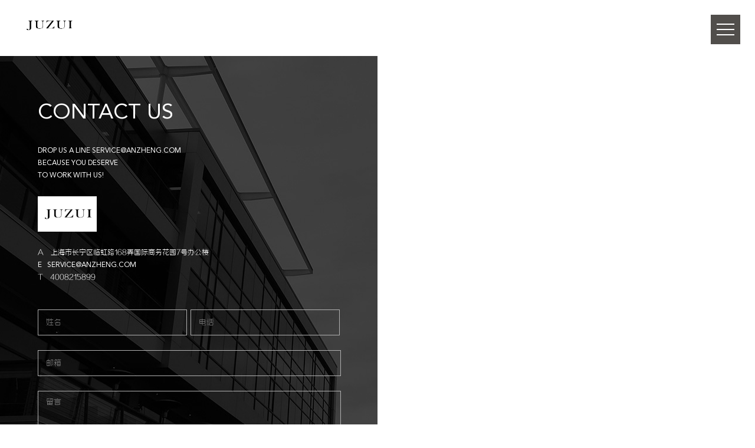

--- FILE ---
content_type: text/html; Charset=utf-8
request_url: http://www.juzui.com/lianxi.asp
body_size: 4302
content:


<!DOCTYPE html>
<html>
	<head>
		<meta charset="UTF-8">
		<title>联系我们</title>
		<meta name="keywords" content="玖姿,玖姿品牌,时尚玖姿,玖姿女装,玖姿时尚,玖姿官网,玖姿服装,时尚女装,中国女装,女装 " />
		<meta name="description" content="JZ玖姿，表达现代都市女性内外兼修的自信之美，作为修饰女性身形的时尚专家，深谙身体曲线与时光至美的奥秘。JZ玖姿关注女性内心的淬炼与平衡，“优雅于心，愉悦从容”是JZ玖姿的品牌主张，亦是品牌寄予女性美的一种生活方式" />
		<link rel="stylesheet" href="skins/css/jiuzi.css" />
		<script type="text/javascript" src="skins/js/jquery.js" ></script>
		<script type="text/javascript" src="skins/js/library.js" ></script>
		<script type="text/javascript" src="skins/js/analytics.js" ></script>
		<script type="text/javascript" src="skins/js/script.js" ></script>
		
		
		
		<link rel="stylesheet" href="map/style.css"/>
		<link rel="stylesheet" href="map/css/select.css" />
		<link rel="stylesheet" href="map/reset.css" />
		<link rel="stylesheet" href="skins/css/main1119.css" />
		<script src="skins/js/es5.min.js"></script>
		<script src="http://webapi.amap.com/maps?v=1.3&key=3a607b473014ad89598a9fe7db79a172"></script>
		<!--<script type="text/javascript" src="skins/js/addToolbar.js"></script>-->

		<script src="skins/js/main.js"></script>
		<link rel="stylesheet" href="skins/css/chy/ch.css" />
		
	</head>
	<body>
	<div class="chp_top map_top">
			<img src="skins/images/logo4.png" />
		</div>

		<!--导航-->
		<div class="menu-btn" id="js-menu-btn">
		  	<div class="menu-btn__inner" id="js-menu-btn-in">
		    	<span class="menu-btn--bar1"></span>
		    	<span class="menu-btn--bar2"></span>
		  	</div>
		</div>
		<div class="modal" id="js-modal">
		  <div class="modal__inner">
		    <ul class="modal__list" id="js-modal-li">
			    <li>
			    	<a href="javascript:;">
			    		<span class="js-modal-span ">HOME</span>
			    		<div class="js-modal-i">
			    			<p data="index.asp">首页</p>
			    		</div>
			    	</a>
			    </li>
			    <li>
			    	<a href="javascript:;">
			    		<span class="js-modal-span">BRAND</span>
			    		<div class="js-modal-i">
			    			<p data="pinpai.asp">品牌</p>
			    			<i>-<em data="pinpai.asp#pin_cot_1">品牌故事</em>-</i>
			    			<i>-<em data="pinpai.asp#pin_cot_1">品牌哲学</em>-</i>
			    			<i>-<em data="pinpai.asp#pin_cot_2">品牌设计</em>-</i>
			    			<i>-<em data="pinpai.asp#pin_cot_3">集团纪事</em>-</i>
			    		</div>
			    	</a>
			    </li>
			    <li>
			    	<a href="javascript:;">
			    		<span class="js-modal-span">PRODUCTS</span>
			    		<div class="js-modal-i">
			    			<p data="chanpin.asp">产品</p>
			    			<i>-<em data="pinpai-d.asp">品牌大片</em>-</i>
			    			<!-- <i>-<em data="chanpin.asp">LOOKBOOK</em>-</i> -->
			    			<i>-<em data="life.asp">玖姿生活圈</em>-</i>
			    			<i>-<em data="shipin-z.asp">视频专区</em>-</i>
			    		</div>
			    	</a>
			    </li>
			    <li>
			    	<a href="javascript:;">
			    		<span class="js-modal-span">NEWS</span>
			    		<div class="js-modal-i">
			    			<p data="news.asp">新闻中心</p>
			    			<i>-<em data="stars.asp">玖姿星范</em>-</i>
			    			<i>-<em data="news.asp">品牌动态</em>-</i>
			    		</div>
			    	</a>
			    </li>
			    <li>
			    	<a href="javascript:;">
			    		<span class="js-modal-span">VIP</span>
			    		<div class="js-modal-i">
			    			<p data="sign-in.asp">会员</p>
			    			<i>-<em data="sign-up.asp">会员注册</em>-</i>
			    			<i>-<em data="sign-in.asp">会员登录</em>-</i>
			    			<i>-<em>会员活动</em>-</i>
			    		</div>
			    	</a>
			    </li>
			    <li>
			    	<a href="javascript:;">
			    		<span class="js-modal-span">STORE</span>
			    		<div class="js-modal-i">
			    			<p data="mendian-q.asp">商店</p>
			    			<i>-<em data="mendian-q.asp">终端形象</em>-</i>
<!-- 			    			<i>-<em data="mendian-q.asp">店铺导航</em>-</i> -->
			    			<i>-<em data="map.asp">重点城市店铺</em>-</i>
			    		</div>
			    	</a>
			    </li>
			    <li>
			    	<a href="javascript:;">
			    		<span class="js-modal-span">JOIN</span>
			    		<div class="js-modal-i">
			    			<p data="join.asp">加盟</p>
<!-- 			    			<i>-<em data="join.asp#join_cot_1">加盟条件</em>-</i> -->
<!-- 			    			<i>-<em data="join.asp#join_cot_2">加盟服务</em>-</i> -->
		    			<i>-<em data="join.asp#join_cot_3">咨询服务</em>-</i>
			    		</div>
			    	</a>
			    </li>
			     <li>
			    	<a href="javascript:;">
			    		<span class="js-modal-span">CONTACT</span>
			    		<div class="js-modal-i">
			    			<p data="lianxi.asp">联系我们</p>
			    		</div>
			    	</a>
			    </li>
		    </ul>
		    <div class="modal__sm">
		    	<ul class="margin_b_15">
		    		<li>
		    			<a href="zhaopin.asp">人才招聘</a>
		    		</li>
		    		<li>
		    			<a href="javascript:;">隐私声明</a>
		    		</li>
		    		<li class="_left">
		    			<a href="lianxi.asp">联系方式</a>
		    		</li>
		    	</ul>
		    	<p>COPYRIGHT 2013-2021 JUZUI.COM <a href="//beian.miit.gov.cn/#/Integrated/index" target="_blank" >浙ICP备11011645号-13</a></p>
		    </div>
		    <div class="modal__sns icons">
		      	<a href="//weibo.com/juzuifashion" target="_blank" class="icons__inner inner1"></a>
		      	<a href="javascript:;" target="_blank" class="icons__inner inner2">
	      			<img src="skins/images/wx2.jpg" />
	      		</a>
		      	<a href="//juzuiaz.tmall.com/" target="_blank" class="icons__inner inner3"></a>
		    </div>
		  </div>
		</div>
		<script>
			$(function(){
				$(".js-modal-i p").click(function(){
					if($(this).attr("data")){
						window.location.href=$(this).attr("data");
						
					}
				});
				$(".js-modal-i em").click(function(){
					if($(this).attr("data")){
						window.location.href=$(this).attr("data");
					}
				});
				$(".modal__sm ul").css("width",$(".modal__sm li").width()*$(".modal__sm li").length+2);
			});
		</script>

		<div class="map">
			<div class="gh5">
				<div class="gh5_bd lx_bd">
					<div class="gh5_bd_w">
						<span class="margin_25 font-family-y">CONTACT&nbsp;US</span>
						 <p class="font-family-y">DROP US A LINE SERVICE@ANZHENG.COM</p>
                    <p class="font-family-y">BECAUSE YOU DESERVE</p>
                    <p class="margin_25 font-family-y">TO WORK WITH US!</p>

						<p class="margin_25">
	<img src="/uploadfile/image/20240329003742874287.jpg" alt="" style="width:100px;" /> 
</p>
<p>
	A&nbsp;&nbsp;&nbsp;上海市长宁区临虹路168弄国际商务花园7号办公楼
</p>
<p class="font-family-y">
	E&nbsp;&nbsp;&nbsp;SERVICE@ANZHENG.COM
</p>
<p class="margin_25">
	T&nbsp;&nbsp;&nbsp;4008215899
</p>
					</div>
					<form class="gh5_bd_b lx_bd_b">
						<td><input  placeholder="姓名" type="text" value="" name="name"  datatype="s2-18" errormsg="用户名至少2个字符,最多18个字符！" class="name margin_25"/></td>
						<td><input placeholder="电话"  name="tel" datatype="m" errormsg="请输入您的手机号码！" class="tel " name="tel"/></td>
						<td><input placeholder="邮箱" datatype="e" errormsg="请输入您的邮箱！" class="email margin_25" name="email"/></td>
						<td><textarea  placeholder="留言" class="margin_25" name="message"></textarea></td>
			    		<td><a class="btn_sub margin0" href="javascripr:;">提交</a></td>
			   	 	</form>
				</div>
				
				<script type="text/javascript" src="skins/js/Validform_v5.3.2.js" ></script>
				<div class="gh5_dt " style="position: relative">
					<div id="container" style="width:100%;height:100%;"></div>
				</div>
				
			</div>
		</div>
		<script>
			$(function(){
				$(".gh5_bd_b").Validform({
					btnSubmit:".btn_sub",
					btnReset:".btn_reset"
				});
				var width_w=$(window).width()/2;
				var height_w=$(".gh5").height();
				$(".gh5_dt").css({
					"width":width_w,
					"height":height_w
				});
			})
		</script>
		
		<script>
			
         //http://api.map.baidu.com/api?v=2.0&ak=
		   // var map = new BMap.Map("container"); 
			//var point = new BMap.Point(121.358066,31.238769);
			//map.centerAndZoom(point,12);
			//var myIcon = new BMap.Icon("map/img/point.png", new BMap.Size(60, 80));
       //     var marker = new BMap.Marker(point, { icon: myIcon });  // 创建标注
		//	map.enableScrollWheelZoom(true);
		//	map.addOverlay(marker);
		//	map.setCurrentCity("上海");
//			function myFun(result){
//				var cityName = result.name;
//				map.setCenter(cityName);
//			}
//			var myCity = new BMap.LocalCity();
//			myCity.get(myFun);
		</script>
		<!--<script>
      //高德地图
      var map = new AMap.Map('container', {
        resizeEnable: true,
        zoom: 11,
        center: [120.19, 30.26],
        mapStyle: 'amap://styles/5dc4a1246e801207bb339f64fddf5d1e'//样式URL
      });

      AMapUI.loadUI(['overlay/SimpleMarker'], function(SimpleMarker) {

        //创建SimpleMarker实例
        new SimpleMarker({
          //前景文字
          iconLabel: '',
          //背景图标样式
          iconStyle: '<img src="skins/images/point.png" class="map-point">',

          map: map,
          position: map.getCenter()
//            position: [120.150967,30.257757]
        });
      });
		</script>-->

		<!--底部-->
<footer>
	<ul class="footer_ul">
		<li><a href="index.asp"><p>首页</p><span>HOME</span></a></li>
		<li><a href="pinpai.asp"><p>BRAND</p><span>品牌</span></a></li>
		<li><a href="pinpai-d.asp"><p>COLLECTION</p><span>品牌大片</span></a></li>
		<li><a href="news.asp"><p>NEWS</p><span>新闻中心</span></a></li>
		<li><a href="mendian-q.asp"><p>STORES</p><span>商店</span></a></li>
		<li><a href="lianxi.asp"><p>CONTACT</p><span>联系我们</span></a></li>
	</ul>
	<div class="footer_txt">
		<p><a href="//beian.miit.gov.cn/#/Integrated/index" target="_blank" >浙ICP备11011645号-13</a>
			<a href="//weibo.com/juzuifashion" target="_blank" class="icons__inner inner1"></a>
			<a href="javascript:;" target="_blank" class="icons__inner inner2">
				<img src="skins/images/wx2.jpg" />
			</a>
			<a href="//juzuiaz.tmall.com/" target="_blank" class="icons__inner inner3"></a>
		</p>
	</div>
</footer>
<script type="text/javascript" src="skins/js/footer.js" ></script>
	</body>
</html>


--- FILE ---
content_type: text/css
request_url: http://www.juzui.com/skins/css/jiuzi.css
body_size: 24286
content:
article,
aside,
details,
figcaption,
figure,
footer,
header,
menu,
nav,
section,
main {
	display: block;
	margin: 0
}

body {
	line-height: 1.7;
	font-size: 13px;
	/*font-family: "微软雅黑";*/
	text-align: left;
}

ol,
ul {
	list-style: none
}

img {
	-ms-interpolation-mode: bicubic;
	vertical-align: bottom;
	/*max-width: 100%;*/
	height: auto;
	width: auto
}

a {
	text-decoration: none;
	color: #969495
}

a:hover {
	color: #ccc
}

a:focus {
	outline: none
}

blockquote,
q {
	quotes: none
}

blockquote:before,
blockquote:after,
q:before,
q:after {
	content: '';
	content: none
}

table {
	border-collapse: collapse;
	border-spacing: 0
}

input,
textarea,
select {
	font-family: inherit;
	vertical-align: middle
}

input[type=submit] {
	cursor: pointer;
	border-radius: 0
}

html {
	/*overflow-y: scroll*/
}

::-webkit-scrollbar {
	width: 5px
}

::-webkit-scrollbar-thumb {
	background-color: #fff
}

::-webkit-scrollbar-track-piece {
	/*background-color: #000*/
}

.wrapper {
	position: relative;
	/*overflow: hidden*/
}

.go-to-top {
	position: fixed;
	bottom: 0;
	right: 160px;
	visibility: hidden;
	opacity: 0;
	-ms-filter: "progid:DXImageTransform.Microsoft.Alpha(Opacity=0)";
	z-index: 4
}

.go-to-top a {
	width: 40px;
	height: 40px;
	display: block
}

.go-to-top a:before,
.go-to-top a:after {
	content: '';
	position: absolute;
	top: 0;
	bottom: 0;
	left: 0;
	right: 0;
	width: 1px;
	height: 10px;
	margin: auto;
	background: #fff;
	-webkit-transition: all .5s ease;
	transition: all .5s ease;
	-webkit-transform-origin: top center;
	transform-origin: top center
}

.go-to-top a:before {
	-webkit-transform: rotate(45deg);
	transform: rotate(45deg)
}

.go-to-top a:after {
	-webkit-transform: rotate(-45deg);
	transform: rotate(-45deg)
}

.go-to-top a:hover:before {
	-webkit-transform: translateY(-3px) rotate(45deg);
	transform: translateY(-3px) rotate(45deg)
}

.go-to-top a:hover:after {
	-webkit-transform: translateY(-3px) rotate(-45deg);
	transform: translateY(-3px) rotate(-45deg)
}

.go-to-top a:hover:before,
.go-to-top a:hover:after {
	background: #888
}

@media screen and (max-width:768px) {
	.go-to-top {
		right: 0
	}
}

.svg-defs {
	display: none
}

.contents {
	width: 100%;
	height: 100%;
	background: #000;
	-webkit-transition: all .5s ease;
	transition: all .5s ease
}

.contents.is-hidden {
	visibility: hidden;
	opacity: 0;
	-ms-filter: "progid:DXImageTransform.Microsoft.Alpha(Opacity=0)"
}

.contents__above {
	position: relative;
	width: 100%;
	height: 100%;
	overflow: hidden
}

.contents__inner {
	width: 100%;
	height: 100%;
	padding: 100px 0
}

.contents__inner--a {
	width: 100%;
	height: 100%;
	padding: 0 0 100px
}

.contents__footer {
	position: relative;
	max-width: 300px;
	height: 100%;
	padding: 200px 0 100px;
	margin: 0 auto
}

.contents__footer:before {
	content: '';
	position: absolute;
	top: 100px;
	left: 0;
	right: 0;
	width: 10px;
	height: 10px;
	margin: 0 auto;
	background: #fff;
	-webkit-transform: rotate(45deg);
	transform: rotate(45deg)
}

.contents__footer img {
	-webkit-transition: opacity 5s ease;
	transition: opacity 5s ease;
	opacity: 0;
	-ms-filter: "progid:DXImageTransform.Microsoft.Alpha(Opacity=0)"
}

.contents__footer.is-visible img {
	opacity: 1;
	-ms-filter: "progid:DXImageTransform.Microsoft.Alpha(Opacity=100)"
}

@media screen and (max-width:400px) {
	.contents__footer {
		max-width: 240px
	}
}

.cover .cover__inner {
	position: relative;
	width: 100%;
	height: 100%;
	z-index: 1
}

.cover .cover__inner .cover__ttl {
	position: absolute;
	top: 0;
	bottom: 0;
	left: 0;
	right: 0;
	margin: auto;
	text-align: center;
	width: 100%;
	height: 100px;
	line-height: 100px;
	font-size: 50px;
	font-family: Gilda Display, serif
}

.cover .cover__inner .cover__ttl:before,
.cover .cover__inner .cover__ttl:after {
	content: '';
	position: absolute;
	left: 0;
	right: 0;
	width: 1px;
	margin: auto;
	background: #fff
}

.cover .cover__inner .cover__ttl:before {
	top: 100px
}

.cover .cover__inner .cover__ttl:after {
	bottom: 100px
}

.cover .cover__inner .cover__ttl span {
	display: inline-block;
	margin: 0 16px;
	-webkit-transform: scale(4);
	transform: scale(4);
	-webkit-transform-origin: center;
	transform-origin: center;
	opacity: 0;
	-ms-filter: "progid:DXImageTransform.Microsoft.Alpha(Opacity=0)"
}

.cover .cover__inner.is-visible .cover__ttl:before,
.cover .cover__inner.is-visible .cover__ttl:after {
	-webkit-animation: cover-nich .5s 1.5s ease forwards;
	animation: cover-nich .5s 1.5s ease forwards
}

.cover .cover__inner.is-visible .cover__ttl span {
	-webkit-animation: fade-in-ttl .7s .5s ease-out forwards;
	animation: fade-in-ttl .7s .5s ease-out forwards
}

.cover .cover__inner.is-visible .cover__ttl span:nth-child(1) {
	-webkit-animation: fade-in-ttl .7s .6s ease-out forwards;
	animation: fade-in-ttl .7s .6s ease-out forwards
}

.cover .cover__inner.is-visible .cover__ttl span:nth-child(2) {
	-webkit-animation: fade-in-ttl .7s .9s ease-out forwards;
	animation: fade-in-ttl .7s .9s ease-out forwards
}

.cover .cover__inner.is-visible .cover__ttl span:nth-child(3) {
	-webkit-animation: fade-in-ttl .7s .5s ease-out forwards;
	animation: fade-in-ttl .7s .5s ease-out forwards
}

.cover .cover__inner.is-visible .cover__ttl span:nth-child(4) {
	-webkit-animation: fade-in-ttl .7s .8s ease-out forwards;
	animation: fade-in-ttl .7s .8s ease-out forwards
}

.cover .cover__inner.is-visible .cover__ttl span:nth-child(5) {
	-webkit-animation: fade-in-ttl .7s 1s ease-out forwards;
	animation: fade-in-ttl .7s 1s ease-out forwards
}

.cover .cover__inner.is-visible .cover__ttl span:nth-child(6) {
	-webkit-animation: fade-in-ttl .7s .4s ease-out forwards;
	animation: fade-in-ttl .7s .4s ease-out forwards
}

.cover .cover__inner.is-visible .cover__ttl span:nth-child(7) {
	-webkit-animation: fade-in-ttl .7s .7s ease-out forwards;
	animation: fade-in-ttl .7s .7s ease-out forwards
}

.cover .cover__inner.is-visible .cover__ttl span:nth-child(8) {
	-webkit-animation: fade-in-ttl .7s .9s ease-out forwards;
	animation: fade-in-ttl .7s .9s ease-out forwards
}

.cover .cover__inner.is-visible .cover__ttl span:nth-child(9) {
	-webkit-animation: fade-in-ttl .7s .6s ease-out forwards;
	animation: fade-in-ttl .7s .6s ease-out forwards
}

.cover .cover__inner.is-visible .cover__ttl span:nth-child(10) {
	-webkit-animation: fade-in-ttl .7s 1s ease-out forwards;
	animation: fade-in-ttl .7s 1s ease-out forwards
}

.cover .cover__inner .cover__txt {
	position: absolute;
	bottom: 12%;
	left: 0;
	width: 100%;
	text-align: center;
	opacity: 0;
	-ms-filter: "progid:DXImageTransform.Microsoft.Alpha(Opacity=0)"
}

.cover .cover__inner .cover__txt a {
	position: relative;
	display: block;
	width: 110px;
	height: 30px;
	line-height: 30px;
	margin: auto;
	padding-left: 10px;
	letter-spacing: 10px;
	color: #fff;
	text-transform: uppercase;
	font-family: Cinzel, serif;
	font-size: 11px;
	-webkit-transition: all .3s;
	transition: all .3s
}

.cover .cover__inner .cover__txt a:hover {
	color: #888;
	-webkit-transform: translateX(3px);
	transform: translateX(3px)
}

.cover .cover__inner .cover__txt a:before {
	content: '';
	position: absolute;
	top: 0;
	bottom: 0;
	left: 0;
	width: 3px;
	height: 1px;
	margin: auto;
	background: #fff;
	-webkit-transition: all .5s ease;
	transition: all .5s ease
}

.cover .cover__inner .cover__txt a:hover:before {
	width: calc(100% + 3px)
}

.cover .cover__inner.is-visible .cover__txt {
	-webkit-animation: fade-in 2s 2s ease forwards;
	animation: fade-in 2s 2s ease forwards
}

.cover .cover__inner .cover__list {
	position: absolute;
	bottom: 12%;
	left: 0;
	width: 100%;
	text-align: center;
	opacity: 0;
	-ms-filter: "progid:DXImageTransform.Microsoft.Alpha(Opacity=0)"
}

.cover .cover__inner .cover__list li {
	position: relative;
	display: inline-block;
	margin: 0 20px
}

.cover .cover__inner .cover__list li a {
	display: block;
	height: 30px;
	line-height: 30px;
	padding-left: 10px;
	letter-spacing: 10px;
	color: #fff;
	text-transform: uppercase;
	font-family: Cinzel, serif;
	font-size: 11px;
	-webkit-transition: all .3s;
	transition: all .3s
}

.cover .cover__inner .cover__list li a:hover {
	color: #888;
	-webkit-transform: translateX(3px);
	transform: translateX(3px)
}

.cover .cover__inner .cover__list li:before {
	content: '';
	position: absolute;
	top: 0;
	bottom: 0;
	left: 0;
	width: 3px;
	height: 1px;
	margin: auto;
	background: #fff;
	-webkit-transition: all .5s ease;
	transition: all .5s ease
}

.cover .cover__inner .cover__list li:hover:before {
	width: calc(100% + 3px)
}

.cover .cover__inner.is-visible .cover__list {
	-webkit-animation: fade-in 2s 2s ease forwards;
	animation: fade-in 2s 2s ease forwards
}

.cover .cover__bg {
	position: absolute;
	top: 0;
	left: 0;
	width: 100%;
	height: 100%;
	background-color: rgba(0, 0, 0, .5);
	background-repeat: no-repeat;
	background-position: center center;
	background-size: cover;
	background-blend-mode: hard-light
}

.cover .cover__bg--filter {
	position: absolute;
	top: 0;
	left: 0;
	display: block;
	width: 100%;
	height: 100%;
	background: -webkit-linear-gradient(top, transparent, black);
	background: linear-gradient(to bottom, transparent, black)
}

@-webkit-keyframes cover-nich {
	0% {
		height: 0
	}
	100% {
		height: 40px
	}
}

@keyframes cover-nich {
	0% {
		height: 0
	}
	100% {
		height: 40px
	}
}

@-webkit-keyframes fade-in-ttl {
	0% {
		-webkit-transform: scale(4);
		transform: scale(4);
		opacity: 0;
		-ms-filter: "progid:DXImageTransform.Microsoft.Alpha(Opacity=0)"
	}
	100% {
		-webkit-transform: scale(1);
		transform: scale(1);
		opacity: 1;
		-ms-filter: "progid:DXImageTransform.Microsoft.Alpha(Opacity=100)"
	}
}

@keyframes fade-in-ttl {
	0% {
		-webkit-transform: scale(4);
		transform: scale(4);
		opacity: 0;
		-ms-filter: "progid:DXImageTransform.Microsoft.Alpha(Opacity=0)"
	}
	100% {
		-webkit-transform: scale(1);
		transform: scale(1);
		opacity: 1;
		-ms-filter: "progid:DXImageTransform.Microsoft.Alpha(Opacity=100)"
	}
}

@media screen and (max-width:768px) {
	.cover .cover__inner .cover__ttl {
		font-size: 30px
	}
	.cover .cover__inner .cover__ttl span {
		margin: 0 10px
	}
}

@media screen and (max-width:500px) {
	.cover .cover__inner .cover__ttl {
		font-size: 20px
	}
	.cover .cover__inner .cover__ttl span {
		margin: 0 8px
	}
	.cover .cover__inner .cover__list {
		max-width: 200px;
		bottom: 5%;
		right: 0;
		margin: 0 auto
	}
	.cover .cover__inner .cover__list li {
		display: block;
		margin: 0
	}
	.cover .cover__inner .cover__list li a {
		height: 40px;
		line-height: 40px;
		letter-spacing: 10px;
		font-size: 11px
	}
}

@media screen and (max-width:400px) {
	.cover .cover__inner .cover__ttl span {
		margin: 0 5px
	}
}

.cover-s {
	width: 100%;
	height: 100%
}

.cover-s .cover-s__inner {
	position: relative;
	height: 140px;
	margin-top: 140px
}

.cover-s .cover-s__inner .cover-s__ttl {
	position: absolute;
	top: 0;
	bottom: 0;
	left: 0;
	right: 0;
	margin: auto;
	text-align: center;
	width: 100%;
	height: 80px;
	line-height: 80px;
	font-size: 38px;
	font-family: Gilda Display, serif
}

.cover-s .cover-s__inner .cover-s__ttl:before,
.cover-s .cover-s__inner .cover-s__ttl:after {
	content: '';
	position: absolute;
	left: 0;
	right: 0;
	width: 1px;
	margin: auto;
	background: #fff
}

.cover-s .cover-s__inner .cover-s__ttl:before {
	top: 80px
}

.cover-s .cover-s__inner .cover-s__ttl:after {
	bottom: 80px
}

.cover-s .cover-s__inner .cover-s__ttl span {
	display: inline-block;
	margin: 0 16px;
	-webkit-transform: scale(3);
	transform: scale(3);
	opacity: 0;
	-ms-filter: "progid:DXImageTransform.Microsoft.Alpha(Opacity=0)"
}

.cover-s .cover-s__inner.is-visible .cover-s__ttl:before,
.cover-s .cover-s__inner.is-visible .cover-s__ttl:after {
	-webkit-animation: cover-nich-s .5s 1.5s ease forwards;
	animation: cover-nich-s .5s 1.5s ease forwards
}

.cover-s .cover-s__inner.is-visible .cover-s__ttl span {
	-webkit-animation: fade-in-ttl-s .5s .5s ease-out forwards;
	animation: fade-in-ttl-s .5s .5s ease-out forwards
}

.cover-s .cover-s__inner.is-visible .cover-s__ttl span:nth-child(1) {
	-webkit-animation: fade-in-ttl-s .5s .6s ease-out forwards;
	animation: fade-in-ttl-s .5s .6s ease-out forwards
}

.cover-s .cover-s__inner.is-visible .cover-s__ttl span:nth-child(2) {
	-webkit-animation: fade-in-ttl-s .5s .9s ease-out forwards;
	animation: fade-in-ttl-s .5s .9s ease-out forwards
}

.cover-s .cover-s__inner.is-visible .cover-s__ttl span:nth-child(3) {
	-webkit-animation: fade-in-ttl-s .5s .5s ease-out forwards;
	animation: fade-in-ttl-s .5s .5s ease-out forwards
}

.cover-s .cover-s__inner.is-visible .cover-s__ttl span:nth-child(4) {
	-webkit-animation: fade-in-ttl-s .5s .8s ease-out forwards;
	animation: fade-in-ttl-s .5s .8s ease-out forwards
}

.cover-s .cover-s__inner.is-visible .cover-s__ttl span:nth-child(5) {
	-webkit-animation: fade-in-ttl-s .5s 1s ease-out forwards;
	animation: fade-in-ttl-s .5s 1s ease-out forwards
}

.cover-s .cover-s__inner .cover-s__sub-ttl {
	position: absolute;
	top: 47%;
	left: 51%;
	width: 150px;
	height: 40px;
	line-height: 40px;
	text-align: center;
	font-size: 28px;
	font-family: Bilbo Swash Caps, cursive;
	color: #dd1f24;
	-webkit-transform: rotate(-15deg);
	transform: rotate(-15deg)
}

.cover-s .cover-s__breadcrumb {
	max-width: 1000px;
	height: 80px;
	line-height: 80px;
	margin: 0 auto;
	text-align: center;
	opacity: 0;
	-ms-filter: "progid:DXImageTransform.Microsoft.Alpha(Opacity=0)"
}

.cover-s .cover-s__breadcrumb a {
	-webkit-transition: all .5s ease;
	transition: all .5s ease
}

.cover-s .cover-s__breadcrumb .quo {
	margin: 0 12px
}

.cover-s .cover-s__inner.is-visible~.cover-s__breadcrumb {
	-webkit-animation: fade-in 2s 2s ease forwards;
	animation: fade-in 2s 2s ease forwards
}

@-webkit-keyframes cover-nich-s {
	0% {
		height: 0
	}
	100% {
		height: 30px
	}
}

@keyframes cover-nich-s {
	0% {
		height: 0
	}
	100% {
		height: 30px
	}
}

@-webkit-keyframes fade-in-ttl-s {
	0% {
		-webkit-transform: scale(3);
		transform: scale(3);
		opacity: 0;
		-ms-filter: "progid:DXImageTransform.Microsoft.Alpha(Opacity=0)"
	}
	100% {
		-webkit-transform: scale(1);
		transform: scale(1);
		opacity: 1;
		-ms-filter: "progid:DXImageTransform.Microsoft.Alpha(Opacity=100)"
	}
}

@keyframes fade-in-ttl-s {
	0% {
		-webkit-transform: scale(3);
		transform: scale(3);
		opacity: 0;
		-ms-filter: "progid:DXImageTransform.Microsoft.Alpha(Opacity=0)"
	}
	100% {
		-webkit-transform: scale(1);
		transform: scale(1);
		opacity: 1;
		-ms-filter: "progid:DXImageTransform.Microsoft.Alpha(Opacity=100)"
	}
}

@-webkit-keyframes fade-in {
	0% {
		opacity: 0;
		-ms-filter: "progid:DXImageTransform.Microsoft.Alpha(Opacity=0)"
	}
	100% {
		opacity: 1;
		-ms-filter: "progid:DXImageTransform.Microsoft.Alpha(Opacity=100)"
	}
}

@keyframes fade-in {
	0% {
		opacity: 0;
		-ms-filter: "progid:DXImageTransform.Microsoft.Alpha(Opacity=0)"
	}
	100% {
		opacity: 1;
		-ms-filter: "progid:DXImageTransform.Microsoft.Alpha(Opacity=100)"
	}
}

@media screen and (max-width:500px) {
	.cover-s .cover-s__inner .cover-s__ttl {
		font-size: 20px
	}
}

.icons {
	width: 100px;
	margin: 0 auto
}

.icons__inner {
	float: left;
	width: 32px;
	height:32px;
	display: inline-block;
	margin:0 10px;
	/*background:url(../images/index-icon1.png) no-repeat;*/
}

.icons__inner svg.icons--twitter,
.icons__inner svg.icons--facebook,
.icons__inner svg.icons--instagram {
	max-width: 20px;
	max-height: 20px;
	fill: #fff;
	-webkit-transition: all .5s ease;
	transition: all .5s ease
}

.icons__inner:hover svg.icons--twitter {
	fill: #55acee
}

.icons__inner:hover svg.icons--facebook {
	fill: #3b5998
}

.icons__inner:hover svg.icons--instagram {
	fill: #231f20
}

.under-ie9,
.no-script {
	position: fixed;
	top: 0;
	left: 0;
	width: 100%;
	padding: 20px 0;
	background: #e74c3c;
	color: #fff;
	text-align: center;
	font-size: 12px;
	z-index: 9999
}

.under-ie9 {
	height: 100%;
	filter: progid:DXImageTransform.Microsoft.gradient(startColorstr=#E6000000, endColorstr=#E6000000);
	background: rgba(0, 0, 0, .9);
	color: #fff
}

.under-ie9 .under-ie9__inner {
	position: absolute;
	top: 0;
	bottom: 0;
	left: 0;
	right: 0;
	width: 300px;
	height: 350px;
	margin: auto
}

.under-ie9 .under-ie9__inner .under-ie9__title {
	width: 240px;
	margin: 0 auto 40px;
	padding-right: 30px
}

.under-ie9 .under-ie9__inner p {
	margin-bottom: 20px;
	text-align: left
}

.under-ie9:not(:target) {
	-webkit-filter: none;
	filter: none
}

.loading {
	position: fixed;
	top: 0;
	left: 0;
	width: 100%;
	height: 100%;
	background: #fff;
	z-index: 9998
}

.loading-text {
	position: absolute;
	top: 0;
	bottom: 0;
	left: 0;
	right: 0;
	margin: auto;
	text-align: center;
	width: 100%;
	height: 100px;
	line-height: 100px
}

.loading-text span {
	margin: 0 8px;
	color: #000;
	font-family: Quattrocento Sans, sans-serif
}

.loading-text span:nth-child(1) {
	filter: url('data:image/svg+xml;charset=utf-8,<svg xmlns="http://www.w3.org/2000/svg"><filter id="filter"><feGaussianBlur stdDeviation="0" /></filter></svg>#filter');
	-webkit-filter: blur(0);
	filter: blur(0);
	-webkit-animation: blur-text 1.5s 0+s infinite linear alternate;
	animation: blur-text 1.5s 0+s infinite linear alternate
}

.loading-text span:nth-child(2) {
	filter: url('data:image/svg+xml;charset=utf-8,<svg xmlns="http://www.w3.org/2000/svg"><filter id="filter"><feGaussianBlur stdDeviation="0" /></filter></svg>#filter');
	-webkit-filter: blur(0);
	filter: blur(0);
	-webkit-animation: blur-text 1.5s .2+s infinite linear alternate;
	animation: blur-text 1.5s .2+s infinite linear alternate
}

.loading-text span:nth-child(3) {
	filter: url('data:image/svg+xml;charset=utf-8,<svg xmlns="http://www.w3.org/2000/svg"><filter id="filter"><feGaussianBlur stdDeviation="0" /></filter></svg>#filter');
	-webkit-filter: blur(0);
	filter: blur(0);
	-webkit-animation: blur-text 1.5s .4+s infinite linear alternate;
	animation: blur-text 1.5s .4+s infinite linear alternate
}

.loading-text span:nth-child(4) {
	filter: url('data:image/svg+xml;charset=utf-8,<svg xmlns="http://www.w3.org/2000/svg"><filter id="filter"><feGaussianBlur stdDeviation="0" /></filter></svg>#filter');
	-webkit-filter: blur(0);
	filter: blur(0);
	-webkit-animation: blur-text 1.5s .6+s infinite linear alternate;
	animation: blur-text 1.5s .6+s infinite linear alternate
}

.loading-text span:nth-child(5) {
	filter: url('data:image/svg+xml;charset=utf-8,<svg xmlns="http://www.w3.org/2000/svg"><filter id="filter"><feGaussianBlur stdDeviation="0" /></filter></svg>#filter');
	-webkit-filter: blur(0);
	filter: blur(0);
	-webkit-animation: blur-text 1.5s .8+s infinite linear alternate;
	animation: blur-text 1.5s .8+s infinite linear alternate
}

.loading-text span:nth-child(6) {
	filter: url('data:image/svg+xml;charset=utf-8,<svg xmlns="http://www.w3.org/2000/svg"><filter id="filter"><feGaussianBlur stdDeviation="0" /></filter></svg>#filter');
	-webkit-filter: blur(0);
	filter: blur(0);
	-webkit-animation: blur-text 1.5s 1+s infinite linear alternate;
	animation: blur-text 1.5s 1+s infinite linear alternate
}

.loading-text span:nth-child(7) {
	filter: url('data:image/svg+xml;charset=utf-8,<svg xmlns="http://www.w3.org/2000/svg"><filter id="filter"><feGaussianBlur stdDeviation="0" /></filter></svg>#filter');
	-webkit-filter: blur(0);
	filter: blur(0);
	-webkit-animation: blur-text 1.5s 1.2+s infinite linear alternate;
	animation: blur-text 1.5s 1.2+s infinite linear alternate
}

@-webkit-keyframes blur-text {
	0% {
		filter: url('data:image/svg+xml;charset=utf-8,<svg xmlns="http://www.w3.org/2000/svg"><filter id="filter"><feGaussianBlur stdDeviation="0" /></filter></svg>#filter');
		-webkit-filter: blur(0);
		filter: blur(0)
	}
	100% {
		filter: url('data:image/svg+xml;charset=utf-8,<svg xmlns="http://www.w3.org/2000/svg"><filter id="filter"><feGaussianBlur stdDeviation="4" /></filter></svg>#filter');
		-webkit-filter: blur(4px);
		filter: blur(4px)
	}
}

@keyframes blur-text {
	0% {
		filter: url('data:image/svg+xml;charset=utf-8,<svg xmlns="http://www.w3.org/2000/svg"><filter id="filter"><feGaussianBlur stdDeviation="0" /></filter></svg>#filter');
		-webkit-filter: blur(0);
		filter: blur(0)
	}
	100% {
		filter: url('data:image/svg+xml;charset=utf-8,<svg xmlns="http://www.w3.org/2000/svg"><filter id="filter"><feGaussianBlur stdDeviation="4" /></filter></svg>#filter');
		-webkit-filter: blur(4px);
		filter: blur(4px)
	}
}

.intro {
	position: fixed;
	top: 0;
	left: 0;
	width: 100%;
	height: 100%;
	background: #fff;
	z-index: 9997
}

.intro__inner {
	width: 100%;
	height: 100%
}

.intro__video {
	position: absolute;
	top: 0;
	bottom: 0;
	left: 0;
	right: 0;
	margin: auto;
	text-align: center;
	width: 100%;
	max-width: 540px;
	height: 250px
}

.intro__png-sprite {
	position: absolute;
	top: 0;
	bottom: 0;
	left: 0;
	right: 0;
	margin: auto;
	text-align: center;
	width: 540px;
	height: 250px
}

.intro__png-sprite.play {
	background-image: url(../images/responsive/sj-logo-anim_5s-m.png);
	background-repeat: no-repeat;
	background-position: 0 0;
	-webkit-animation: play 5s steps(149) 0s 1 forwards;
	animation: play 5s steps(149) 0s 1 forwards
}

@-webkit-keyframes play {
	0% {
		background-position: 0 0
	}
	100% {
		background-position: 0 -37250px
	}
}

@keyframes play {
	0% {
		background-position: 0 0
	}
	100% {
		background-position: 0 -37250px
	}
}

@media screen and (max-width:600px) {
	.intro__png-sprite {
		width: 270px;
		height: 125px
	}
	.intro__png-sprite.play {
		background-image: url(../images/responsive/sj-logo-anim_5s-s.png)
	}
	@-webkit-keyframes play {
		0% {
			background-position: 0 0
		}
		100% {
			background-position: 0 -18625px
		}
	}
	@keyframes play {
		0% {
			background-position: 0 0
		}
		100% {
			background-position: 0 -18625px
		}
	}
}

.header {
	position: fixed;
	top: 0;
	left: 0;
	width: 100%;
	height: 100px;
	z-index: 2
}

.header.is-hover {
	-webkit-transition: all .5s ease;
	transition: all .5s ease
}

.header.is-hover:hover {
	background: rgba(0, 0, 0, .8)
}

.header .header__inner {
	position: relative;
	width: 100%;
	height: 100px
}

.header .header__inner .header__logo {
	float: left;
	width: 100px;
	height: 100px;
	line-height: 100px;
	text-align: center
}

.header .header__inner .header__logo a {
	display: block;
	width: 100px;
	height: 100px
}

.header .header__inner .header__logo a:hover .sj-logo {
	fill: #888
}

.header .header__inner .header__logo a .sj-logo {
	width: 100%;
	max-width: 40px;
	height: 100%;
	fill: #fff;
	-webkit-transition: all .5s ease;
	transition: all .5s ease
}

.header .header__inner .header__logo--text {
	position: absolute;
	top: 0;
	bottom: 0;
	left: 0;
	right: 0;
	margin: auto;
	text-align: center;
	width: 150px;
	height: 100px;
	line-height: 100px;
	display: none
}

.header .header__inner .header__logo--text img {
	position: absolute;
	top: 0;
	bottom: 0;
	left: 0;
	right: 0;
	margin: auto;
	text-align: center;
	height: 8px
}

.header .header__inner .header__nav {
	position: absolute;
	top: 0;
	left: 0;
	right: 0;
	width: 100%;
	max-width: 600px;
	line-height: 100px;
	margin: 0 auto;
	text-align: center
}

.header .header__inner .header__nav .h-nav__inner .h-nav__list {
	height: 100px;
	margin: 0 auto
}

.header .header__inner .header__nav .h-nav__inner .h-nav__list li {
	position: relative;
	display: inline-block;
	text-align: center;
	overflow: hidden
}

.header .header__inner .header__nav .h-nav__inner .h-nav__list li a {
	display: block;
	height: 100px;
	padding: 0 20px;
	color: #fff;
	letter-spacing: 2px;
	text-transform: uppercase;
	font-size: 11px;
	font-family: Quattrocento Sans, sans-serif;
	-webkit-transition: all .3s ease;
	transition: all .3s ease
}

.header .header__inner .header__nav .h-nav__inner .h-nav__list li a:hover {
	color: #888
}

.header .header__inner .header__nav .h-nav__inner .h-nav__list li:before,
.header .header__inner .header__nav .h-nav__inner .h-nav__list li:after {
	-webkit-transition: all .5s 1s ease;
	transition: all .5s 1s ease;
	content: '';
	position: absolute;
	left: 0;
	right: 0;
	width: 1px;
	margin: auto;
	background: #888;
	border-radius: 50%;
	-webkit-transform: translateX(-2px);
	transform: translateX(-2px);
	-webkit-animation: header-nich-out .3s 0s ease;
	animation: header-nich-out .3s 0s ease;
	visibility: hidden;
	opacity: 0;
	-ms-filter: "progid:DXImageTransform.Microsoft.Alpha(Opacity=0)"
}

.header .header__inner .header__nav .h-nav__inner .h-nav__list li:before {
	top: 63px
}

.header .header__inner .header__nav .h-nav__inner .h-nav__list li:after {
	bottom: 63px
}

.header .header__inner .header__nav .h-nav__inner .h-nav__list li.cur:before,
.header .header__inner .header__nav .h-nav__inner .h-nav__list li.cur:after {
	-webkit-animation: header-nich-in .3s .8s ease forwards;
	animation: header-nich-in .3s .8s ease forwards;
	visibility: visible;
	opacity: 1;
	-ms-filter: "progid:DXImageTransform.Microsoft.Alpha(Opacity=100)"
}

.header .header__inner .header__nav .h-nav__inner .h-nav__list li.cur a {
	-webkit-animation: header-txt-in .5s .3s ease forwards;
	animation: header-txt-in .5s .3s ease forwards;
	pointer-events: none
}

@-webkit-keyframes header-nich-in {
	0% {
		height: 0
	}
	100% {
		height: 10px
	}
}

@keyframes header-nich-in {
	0% {
		height: 0
	}
	100% {
		height: 10px
	}
}

@-webkit-keyframes header-nich-out {
	0% {
		height: 10px
	}
	100% {
		height: 0
	}
}

@keyframes header-nich-out {
	0% {
		height: 10px
	}
	100% {
		height: 0
	}
}

@-webkit-keyframes header-txt-in {
	0% {
		color: #fff
	}
	100% {
		color: #888
	}
}

@keyframes header-txt-in {
	0% {
		color: #fff
	}
	100% {
		color: #888
	}
}

@-webkit-keyframes header-txt-out {
	0% {
		color: #888
	}
	100% {
		color: #fff
	}
}

@keyframes header-txt-out {
	0% {
		color: #888
	}
	100% {
		color: #fff
	}
}

@media screen and (max-width:768px) {
	.header .header__inner .header__nav {
		display: none
	}
	.header .header__inner .header__logo--text {
		display: block
	}
}

@media screen and (max-width:700px) {
	.header {
		height: 60px
	}
	.header .header__inner .header__logo--text {
		bottom: auto;
		height: 60px;
		line-height: 60px
	}
	.header .header__inner .header__logo {
		width: 60px;
		height: 60px;
		line-height: 60px
	}
	.header .header__inner .header__logo a {
		width: 60px;
		height: 60px
	}
}

@media screen and (max-width:500px) {
	.header .header__inner .header__logo {
		width: 60px;
		height: 60px;
		line-height: 60px
	}
	.header .header__inner .header__logo a .sj-logo {
		max-width: 36px
	}
}


.menu-btn {
    position: fixed;
    top: 25px;
    right: 25px;
    width: 50px;
    height: 50px;
    z-index: 3;
    background: #514e4b;
}

.menu-btn .menu-btn__inner {
	position: absolute;
	top: 0;
	bottom: 0;
	left: 0;
	right: 0;
	margin: auto;
	text-align: center;
	width: 30px;
	height: 20px;
	cursor: pointer
}

.menu-btn .menu-btn__inner:before {
	content: 'MENU';
	position: absolute;
	top: 0;
	bottom: 0;
	margin-top: auto;
	margin-bottom: auto;
	left: -50px;
	width: 40px;
	height: 20px;
	line-height: 20px;
	text-align: right;
	letter-spacing: 2px;
	font-size: 11px;
	font-family: Quattrocento Sans, sans-serif;
	color: #888;
	-webkit-transition: all .5s ease;
	transition: all .5s ease;
	visibility: hidden;
	opacity: 0;
	-ms-filter: "progid:DXImageTransform.Microsoft.Alpha(Opacity=0)"
}

.menu-btn .menu-btn__inner:hover:before {
	-webkit-transform: translateX(-10px);
	transform: translateX(-10px);
	visibility: visible;
	opacity: 1;
	-ms-filter: "progid:DXImageTransform.Microsoft.Alpha(Opacity=100)"
}

.menu-btn .menu-btn__inner .menu-btn--bar1,
.menu-btn .menu-btn__inner .menu-btn--bar2 {
	position: absolute;
	top: 0;
	width: 15px;
	height: 2px;
	display: block;
	background: #fff;
	-webkit-transition: all .3s ease;
	transition: all .3s ease
}

.menu-btn .menu-btn__inner .menu-btn--bar1:before,
.menu-btn .menu-btn__inner .menu-btn--bar1:after,
.menu-btn .menu-btn__inner .menu-btn--bar2:before,
.menu-btn .menu-btn__inner .menu-btn--bar2:after {
	content: '';
	position: absolute;
	top: 9px;
	left: 0;
	width: 15px;
	height: 2px;
	background: #fff;
	-webkit-transition: all .3s ease;
	transition: all .3s ease
}

.menu-btn .menu-btn__inner .menu-btn--bar1:after,
.menu-btn .menu-btn__inner .menu-btn--bar2:after {
	top: 18px
}

.menu-btn .menu-btn__inner .menu-btn--bar1 {
	left: 0
}

.menu-btn .menu-btn__inner .menu-btn--bar2 {
	right: 0
}

.menu-btn .menu-btn__inner:hover .menu-btn--bar1 {
	-webkit-transform: translateX(-3px);
	transform: translateX(-3px)
}

.menu-btn .menu-btn__inner:hover .menu-btn--bar2 {
	-webkit-transform: translateX(3px);
	transform: translateX(3px)
}

.menu-btn .menu-btn__inner:hover .menu-btn--bar1,
.menu-btn .menu-btn__inner:hover .menu-btn--bar2,
.menu-btn .menu-btn__inner:hover .menu-btn--bar1:after,
.menu-btn .menu-btn__inner:hover .menu-btn--bar1:before,
.menu-btn .menu-btn__inner:hover .menu-btn--bar2:after,
.menu-btn .menu-btn__inner:hover .menu-btn--bar2:before {
	background: #888
}

.menu-btn.is-prepend {
	z-index: 6;
	background:none;
}

.menu-btn.is-prepend .menu-btn__inner {
	-webkit-animation: btn-height 1s ease forwards;
	animation: btn-height 1s ease forwards
}

.menu-btn.is-prepend .menu-btn__inner:before {
	content: 'CLOSE';
	color: #fff;
	visibility: visible;
	opacity: 1;
	-ms-filter: "progid:DXImageTransform.Microsoft.Alpha(Opacity=100)"
}

.menu-btn.is-prepend .menu-btn__inner:hover:before {
	color: #888
}

.menu-btn.is-prepend .menu-btn__inner .menu-btn--bar1 {
	-webkit-transform: none;
	transform: none;
	-webkit-animation: bar1-top 1s ease forwards;
	animation: bar1-top 1s ease forwards
}

.menu-btn.is-prepend .menu-btn__inner .menu-btn--bar1:before {
	-webkit-animation: bar1-mid 1s ease forwards;
	animation: bar1-mid 1s ease forwards
}

.menu-btn.is-prepend .menu-btn__inner .menu-btn--bar1:after {
	-webkit-animation: bar1-bot 1s ease forwards;
	animation: bar1-bot 1s ease forwards
}

.menu-btn.is-prepend .menu-btn__inner .menu-btn--bar2 {
	-webkit-transform: none;
	transform: none;
	-webkit-animation: bar2-top 1s ease forwards;
	animation: bar2-top 1s ease forwards
}

.menu-btn.is-prepend .menu-btn__inner .menu-btn--bar2:before {
	-webkit-animation: bar2-mid 1s ease forwards;
	animation: bar2-mid 1s ease forwards
}

.menu-btn.is-prepend .menu-btn__inner .menu-btn--bar2:after {
	-webkit-animation: bar2-bot 1s ease forwards;
	animation: bar2-bot 1s ease forwards
}

@-webkit-keyframes btn-height {
	0% {
		height: 20px
	}
	50% {
		height: 30px
	}
	100% {
		height: 30px
	}
}

@keyframes btn-height {
	0% {
		height: 20px
	}
	50% {
		height: 30px
	}
	100% {
		height: 30px
	}
}

@-webkit-keyframes bar1-top {
	0% {
		-webkit-transform: translate3d(0, 0, 0) rotate(0);
		transform: translate3d(0, 0, 0) rotate(0);
		width: 15px
	}
	50% {
		-webkit-transform: translate3d(0, 14px, 0) rotate(0);
		transform: translate3d(0, 14px, 0) rotate(0);
		width: 15px
	}
	75% {
		-webkit-transform: translate3d(0, 14px, 0) rotate(0);
		transform: translate3d(0, 14px, 0) rotate(0);
		width: 30px
	}
	100% {
		-webkit-transform: translate3d(0, 14px, 0) rotate(45deg);
		transform: translate3d(0, 14px, 0) rotate(45deg);
		width: 30px
	}
}

@keyframes bar1-top {
	0% {
		-webkit-transform: translate3d(0, 0, 0) rotate(0);
		transform: translate3d(0, 0, 0) rotate(0);
		width: 15px
	}
	50% {
		-webkit-transform: translate3d(0, 14px, 0) rotate(0);
		transform: translate3d(0, 14px, 0) rotate(0);
		width: 15px
	}
	75% {
		-webkit-transform: translate3d(0, 14px, 0) rotate(0);
		transform: translate3d(0, 14px, 0) rotate(0);
		width: 30px
	}
	100% {
		-webkit-transform: translate3d(0, 14px, 0) rotate(45deg);
		transform: translate3d(0, 14px, 0) rotate(45deg);
		width: 30px
	}
}

@-webkit-keyframes bar1-mid {
	0% {
		-webkit-transform: translate3d(0, 0, 0) rotate(0);
		transform: translate3d(0, 0, 0) rotate(0);
		width: 15px
	}
	50% {
		-webkit-transform: translate3d(0, -9px, 0) rotate(0);
		transform: translate3d(0, -9px, 0) rotate(0);
		width: 15px
	}
	75% {
		-webkit-transform: translate3d(0, -9px, 0) rotate(0);
		transform: translate3d(0, -9px, 0) rotate(0);
		width: 15px
	}
	100% {
		visibility: hidden;
		opacity: 0;
		-ms-filter: "progid:DXImageTransform.Microsoft.Alpha(Opacity=0)"
	}
}

@keyframes bar1-mid {
	0% {
		-webkit-transform: translate3d(0, 0, 0) rotate(0);
		transform: translate3d(0, 0, 0) rotate(0);
		width: 15px
	}
	50% {
		-webkit-transform: translate3d(0, -9px, 0) rotate(0);
		transform: translate3d(0, -9px, 0) rotate(0);
		width: 15px
	}
	75% {
		-webkit-transform: translate3d(0, -9px, 0) rotate(0);
		transform: translate3d(0, -9px, 0) rotate(0);
		width: 15px
	}
	100% {
		visibility: hidden;
		opacity: 0;
		-ms-filter: "progid:DXImageTransform.Microsoft.Alpha(Opacity=0)"
	}
}

@-webkit-keyframes bar1-bot {
	0% {
		-webkit-transform: translate3d(0, 0, 0) rotate(0);
		transform: translate3d(0, 0, 0) rotate(0);
		width: 15px
	}
	50% {
		-webkit-transform: translate3d(0, -18px, 0) rotate(0);
		transform: translate3d(0, -18px, 0) rotate(0);
		width: 15px
	}
	75% {
		-webkit-transform: translate3d(0, -18px, 0) rotate(0);
		transform: translate3d(0, -18px, 0) rotate(0);
		width: 15px
	}
	100% {
		visibility: hidden;
		opacity: 0;
		-ms-filter: "progid:DXImageTransform.Microsoft.Alpha(Opacity=0)"
	}
}

@keyframes bar1-bot {
	0% {
		-webkit-transform: translate3d(0, 0, 0) rotate(0);
		transform: translate3d(0, 0, 0) rotate(0);
		width: 15px
	}
	50% {
		-webkit-transform: translate3d(0, -18px, 0) rotate(0);
		transform: translate3d(0, -18px, 0) rotate(0);
		width: 15px
	}
	75% {
		-webkit-transform: translate3d(0, -18px, 0) rotate(0);
		transform: translate3d(0, -18px, 0) rotate(0);
		width: 15px
	}
	100% {
		visibility: hidden;
		opacity: 0;
		-ms-filter: "progid:DXImageTransform.Microsoft.Alpha(Opacity=0)"
	}
}

@-webkit-keyframes bar2-top {
	0% {
		-webkit-transform: translate3d(0, 0, 0) rotate(0);
		transform: translate3d(0, 0, 0) rotate(0);
		width: 15px
	}
	50% {
		-webkit-transform: translate3d(0, 14px, 0) rotate(0);
		transform: translate3d(0, 14px, 0) rotate(0);
		width: 15px
	}
	75% {
		-webkit-transform: translate3d(0, 14px, 0) rotate(0);
		transform: translate3d(0, 14px, 0) rotate(0);
		width: 30px
	}
	100% {
		-webkit-transform: translate3d(0, 14px, 0) rotate(-45deg);
		transform: translate3d(0, 14px, 0) rotate(-45deg);
		width: 30px
	}
}

@keyframes bar2-top {
	0% {
		-webkit-transform: translate3d(0, 0, 0) rotate(0);
		transform: translate3d(0, 0, 0) rotate(0);
		width: 15px
	}
	50% {
		-webkit-transform: translate3d(0, 14px, 0) rotate(0);
		transform: translate3d(0, 14px, 0) rotate(0);
		width: 15px
	}
	75% {
		-webkit-transform: translate3d(0, 14px, 0) rotate(0);
		transform: translate3d(0, 14px, 0) rotate(0);
		width: 30px
	}
	100% {
		-webkit-transform: translate3d(0, 14px, 0) rotate(-45deg);
		transform: translate3d(0, 14px, 0) rotate(-45deg);
		width: 30px
	}
}

@-webkit-keyframes bar2-mid {
	0% {
		-webkit-transform: translate3d(0, 0, 0) rotate(0);
		transform: translate3d(0, 0, 0) rotate(0);
		width: 15px
	}
	50% {
		-webkit-transform: translate3d(0, -9px, 0) rotate(0);
		transform: translate3d(0, -9px, 0) rotate(0);
		width: 15px
	}
	75% {
		-webkit-transform: translate3d(0, -9px, 0) rotate(0);
		transform: translate3d(0, -9px, 0) rotate(0);
		width: 15px
	}
	100% {
		visibility: hidden;
		opacity: 0;
		-ms-filter: "progid:DXImageTransform.Microsoft.Alpha(Opacity=0)"
	}
}

@keyframes bar2-mid {
	0% {
		-webkit-transform: translate3d(0, 0, 0) rotate(0);
		transform: translate3d(0, 0, 0) rotate(0);
		width: 15px
	}
	50% {
		-webkit-transform: translate3d(0, -9px, 0) rotate(0);
		transform: translate3d(0, -9px, 0) rotate(0);
		width: 15px
	}
	75% {
		-webkit-transform: translate3d(0, -9px, 0) rotate(0);
		transform: translate3d(0, -9px, 0) rotate(0);
		width: 15px
	}
	100% {
		visibility: hidden;
		opacity: 0;
		-ms-filter: "progid:DXImageTransform.Microsoft.Alpha(Opacity=0)"
	}
}

@-webkit-keyframes bar2-bot {
	0% {
		-webkit-transform: translate3d(0, 0, 0) rotate(0);
		transform: translate3d(0, 0, 0) rotate(0);
		width: 15px
	}
	50% {
		-webkit-transform: translate3d(0, -18px, 0) rotate(0);
		transform: translate3d(0, -18px, 0) rotate(0);
		width: 15px
	}
	75% {
		-webkit-transform: translate3d(0, -18px, 0) rotate(0);
		transform: translate3d(0, -18px, 0) rotate(0);
		width: 15px
	}
	100% {
		visibility: hidden;
		opacity: 0;
		-ms-filter: "progid:DXImageTransform.Microsoft.Alpha(Opacity=0)"
	}
}

@keyframes bar2-bot {
	0% {
		-webkit-transform: translate3d(0, 0, 0) rotate(0);
		transform: translate3d(0, 0, 0) rotate(0);
		width: 15px
	}
	50% {
		-webkit-transform: translate3d(0, -18px, 0) rotate(0);
		transform: translate3d(0, -18px, 0) rotate(0);
		width: 15px
	}
	75% {
		-webkit-transform: translate3d(0, -18px, 0) rotate(0);
		transform: translate3d(0, -18px, 0) rotate(0);
		width: 15px
	}
	100% {
		visibility: hidden;
		opacity: 0;
		-ms-filter: "progid:DXImageTransform.Microsoft.Alpha(Opacity=0)"
	}
}

@media screen and (max-width:700px) {
	.menu-btn {
		width: 60px;
		height: 60px
	}
}

.modal {
	position: fixed;
	top: 0;
	left: 0;
	width: 100%;
	height: 100%;
	background: rgba(0,0,0,0.8);
	-webkit-transition: all .5s ease-out;
	transition: all .5s ease-out;
	-webkit-transform: scale(.9);
	transform: scale(.9);
	visibility: hidden;
	opacity: 0;
	-ms-filter: "progid:DXImageTransform.Microsoft.Alpha(Opacity=0)";
	z-index: 5
}

.modal.is-fadeIn {
	-webkit-transform: scale(1);
	transform: scale(1);
	visibility: visible;
	opacity: 1;
	-ms-filter: "progid:DXImageTransform.Microsoft.Alpha(Opacity=100)"
}

.modal.is-fadeOut {
	-webkit-transform: scale(1.1);
	transform: scale(1.1);
	visibility: hidden;
	opacity: 0;
	-ms-filter: "progid:DXImageTransform.Microsoft.Alpha(Opacity=0)"
}

.modal .modal__inner {
	position: absolute;
	top: 0;
	bottom: 0;
	left: 0;
	right: 0;
	margin: auto;
	text-align: center;
	width: 100%;
	height: 100%;
	cursor: auto
}

.modal .modal__inner .modal__list {
	height: 100%
}

.modal .modal__inner .modal__list:after {
	content: "";
	clear: both;
	display: block
}

.modal .modal__inner .modal__list li {
	float: left;
	display: block;
	box-sizing: border-box;
	width: 25%;
	height: 35%;
	border-bottom: 1px solid #3a393b
}

.modal .modal__inner .modal__list li:nth-child(4n+2) {
	border-left: 1px solid #3a393b;
	border-right: 1px solid #3a393b
}

.modal .modal__inner .modal__list li:nth-child(4n) {
	border-left: 1px solid #3a393b
}

.modal .modal__inner .modal__list li a {
	position: relative;
	display: block;
	width: 100%;
	height: 100%;
	color: #fff;
	-webkit-transition: all .5s ease;
	transition: all .5s ease;
	font-family:"微软雅黑";
	font-size: 15px;
	text-transform: uppercase;
	letter-spacing: 5px
}


.modal .modal__inner .modal__list li a span {
	position: absolute;
	top: 0;
	bottom: 0;
	left: 0;
	right: 0;
	display: block;
	height: 20px;
	margin: auto;
	line-height: 20px;
	font-family:AVENIR-ROMAN;
}

.modal .modal__inner .modal__list li.cur a {
	pointer-events: none;
	background: #000
}

.modal .modal__inner .modal__sns {
	position: absolute;
	bottom: 10%;
	left: 0;
	right: 0;
	width: 160px;
	margin: auto
}

@media screen and (max-width:1000px) {
	.modal .modal__inner .modal__list li a {
		letter-spacing: 3px
	}
	.modal .modal__inner .modal__list li a:hover {
		letter-spacing: 4px
	}
}

@media screen and (max-width:800px) {
	.modal .modal__inner .modal__list li a {
		font-size: 12px;
		letter-spacing: 3px
	}
	.modal .modal__inner .modal__list li a:hover {
		letter-spacing: 4px
	}
}

@media screen and (max-width:700px) {
	.modal .modal__inner .modal__list li {
		width: 50%;
		height: 22%
	}
	.modal .modal__inner .modal__list li:nth-child(2n) {
		border-right: none
	}
	.modal .modal__inner .modal__list li a {
		font-size: 12px;
		letter-spacing: 3px
	}
	.modal .modal__inner .modal__list li a:hover {
		letter-spacing: 4px
	}
	.modal .modal__inner .modal__sns {
		bottom: 3%
	}
}

.footer {
	position: fixed;
	bottom: 0;
	left: 0;
	width: 100%;
	height: 40px;
	line-height: 40px;
	z-index: 2
}

.footer:after {
	content: "";
	clear: both;
	display: block
}

.footer .footer__inner {
	position: relative;
	float: left;
	width: 50%
}

.footer .footer__inner:after {
	content: "";
	clear: both;
	display: block
}

@media screen and (max-width:768px) {
	.contents:not(.front-page):not(.not-found)~.footer {
		position: static;
		background: #000
	}
}

.footer__icons .footer__share {
	position: relative;
	float: left;
	box-sizing: border-box;
	width: 40px;
	height: 40px;
	text-align: center;
	background: #000;
	cursor: pointer;
	z-index: 2
}

.footer__icons .footer__share svg {
	position: absolute;
	top: 0;
	bottom: 0;
	left: 0;
	right: 0;
	margin: auto;
	text-align: center;
	max-width: 16px;
	max-height: 16px;
	fill: #fff;
	-webkit-transition: all .5s ease;
	transition: all .5s ease
}

.footer__icons:hover .footer__share svg {
	fill: #888
}

.footer__icons .footer__sns.icons {
	position: absolute;
	top: 0;
	left: 0;
	width: 120px;
	margin: 0;
	background: #000;
	-webkit-transition: all .2s ease;
	transition: all .2s ease;
	visibility: hidden;
	opacity: 0;
	-ms-filter: "progid:DXImageTransform.Microsoft.Alpha(Opacity=0)";
	z-index: 1
}

.footer__icons .footer__sns.icons .icons__inner {
	width: 40px;
	height: 40px;
	line-height: 40px;
	text-align: center
}

.footer__icons .footer__sns.icons .icons__inner a {
	display: block
}

.footer__icons .footer__sns.icons .icons__inner svg {
	height: 12px
}

.footer__share:hover~.footer__sns.icons,
.footer__sns.icons:hover {
	left: 40px;
	visibility: visible;
	opacity: 1;
	-ms-filter: "progid:DXImageTransform.Microsoft.Alpha(Opacity=100)"
}

.footer__menu {
	float: left;
	width: 100px;
	height: 40px;
	line-height: 40px
}

.footer__menu:after {
	content: "";
	clear: both;
	display: block
}

.footer__menu p {
	float: left;
	width: 50%;
	text-align: center
}

.footer__menu p a {
	display: block;
	color: #fff;
	font-size: 11px;
	font-family: Quattrocento Sans, sans-serif;
	text-transform: uppercase;
	-webkit-transition: all .5s ease;
	transition: all .5s ease
}

.footer__menu p a:hover {
	color: #888
}

@media screen and (max-width:768px) {
	.footer__menu {
		display: none
	}
}

.footer__copy {
	width: 100%;
	box-sizing: border-box;
	padding-right: 20px;
	letter-spacing: 3px;
	font-size: 10px;
	font-family: Quattrocento, serif;
	text-align: right
}

@media screen and (max-width:768px) {
	.contents:not(.front-page):not(.not-found)~.footer .footer__copy {
		position: absolute;
		top: 0;
		right: 50%;
		margin: auto;
		padding-right: 0;
		text-align: center
	}
	.contents.front-page~.footer .footer__copy,
	.contents.not-found~.footer .footer__copy {
		padding-right: 8px
	}
}

.intro-filter-bk {
	position: fixed;
	top: 0;
	left: 0;
	width: 100%;
	height: 100%;
	background: #000;
	z-index: 3
}

.top-page {
	height: 100vh!important
}

.top-page .top-page__logo {
	position: absolute;
	top: 0;
	bottom: 0;
	left: 0;
	right: 0;
	margin: auto;
	text-align: center;
	width: 100%;
	max-width: 540px;
	height: 250px;
	padding-right: 50px;
	z-index: 4
}

.top-page .top-page__logo img {
	width: 100%
}

@media screen and (max-width:600px) {
	.top-page .top-page__logo {
		max-width: 270px;
		height: 125px;
		padding-right: 0
	}
}

.top-page__slide {
	position: absolute;
	top: 0;
	left: 0;
	width: 100%;
	height: 100%
}

.top-page__slide .top-page__bg {
	position: absolute;
	top: 0;
	left: 0;
	width: 100%;
	height: 100%;
	background-color: rgba(0, 0, 0, .5);
	background-repeat: no-repeat;
	background-position: center center;
	background-size: cover;
	background-blend-mode: hard-light;
	-webkit-transition: all 3s linear;
	transition: all 3s linear;
	-webkit-transform: scale(.95);
	transform: scale(.95);
	visibility: hidden;
	opacity: 0;
	-ms-filter: "progid:DXImageTransform.Microsoft.Alpha(Opacity=0)"
}

.top-page__slide .top-page__bg.is-visible {
	-webkit-transform: scale(1);
	transform: scale(1);
	visibility: visible;
	opacity: 1;
	-ms-filter: "progid:DXImageTransform.Microsoft.Alpha(Opacity=100)"
}

.top-page__slide .top-page__bg.is-first-time {
	-webkit-transform: scale(1);
	transform: scale(1);
	-webkit-transition: none;
	transition: none;
	visibility: visible;
	opacity: 1;
	-ms-filter: "progid:DXImageTransform.Microsoft.Alpha(Opacity=100)"
}

.top-page__slide .top-page__bg.is-prev {
	-webkit-transition: all 4s linear;
	transition: all 4s linear;
	-webkit-transform: scale(1.2);
	transform: scale(1.2);
	visibility: hidden;
	opacity: 0;
	-ms-filter: "progid:DXImageTransform.Microsoft.Alpha(Opacity=0)"
}

.top-page__bg--filter {
	position: absolute;
	top: 0;
	left: 0;
	display: block;
	width: 100%;
	height: 100%;
	background: -webkit-linear-gradient(top, transparent, black);
	background: linear-gradient(to bottom, transparent, black)
}

.top-page__btn {
	position: absolute;
	bottom: 15%;
	left: 0;
	right: 0;
	width: 220px;
	height: 40px;
	line-height: 40px;
	margin: 0 auto;
	z-index: 1
}

.top-page__btn p {
	position: relative;
	text-align: center
}

.top-page__btn p:before,
.top-page__btn p:after {
	content: '';
	position: absolute;
	top: 20px;
	width: 1px;
	height: 1px;
	background: #fff
}

.top-page__btn p:before {
	left: 0
}

.top-page__btn p:after {
	right: 0
}

.top-page__btn p:hover:before {
	width: 100%;
	background: #888;
	-webkit-transition: all 1.2s linear;
	transition: all 1.2s linear
}

.top-page__btn p:hover:after {
	background: #888;
	-webkit-transition: all 1.2s linear;
	transition: all 1.2s linear
}

.top-page__btn p a {
	display: block;
	font-size: 11px;
	font-family: Quattrocento, serif;
	-webkit-transition: all .5s ease;
	transition: all .5s ease
}

.top-page__btn p a span {
	display: inline-block;
	margin: 0 3px;
	-webkit-transition: all 1s 0s ease;
	transition: all 1s 0s ease;
	color: #fff
}

.top-page__btn p a span:nth-child(3) {
	margin-right: 6px
}

.top-page__btn p a span:nth-child(4) {
	margin-left: 6px
}

.top-page__btn p a:hover span:nth-child(1) {
	color: #888;
	-webkit-transition: all 1s .06667s ease;
	transition: all 1s .06667s ease;
	-webkit-transform: perspective(1000px) rotateY(-360deg) translateY(-10px);
	transform: perspective(1000px) rotateY(-360deg) translateY(-10px)
}

.top-page__btn p a:hover span:nth-child(2) {
	color: #888;
	-webkit-transition: all 1s .13333s ease;
	transition: all 1s .13333s ease;
	-webkit-transform: perspective(1000px) rotateY(-360deg) translateY(-10px);
	transform: perspective(1000px) rotateY(-360deg) translateY(-10px)
}

.top-page__btn p a:hover span:nth-child(3) {
	color: #888;
	-webkit-transition: all 1s .2s ease;
	transition: all 1s .2s ease;
	-webkit-transform: perspective(1000px) rotateY(-360deg) translateY(-10px);
	transform: perspective(1000px) rotateY(-360deg) translateY(-10px)
}

.top-page__btn p a:hover span:nth-child(4) {
	color: #888;
	-webkit-transition: all 1s .26667s ease;
	transition: all 1s .26667s ease;
	-webkit-transform: perspective(1000px) rotateY(-360deg) translateY(-10px);
	transform: perspective(1000px) rotateY(-360deg) translateY(-10px)
}

.top-page__btn p a:hover span:nth-child(5) {
	color: #888;
	-webkit-transition: all 1s .33333s ease;
	transition: all 1s .33333s ease;
	-webkit-transform: perspective(1000px) rotateY(-360deg) translateY(-10px);
	transform: perspective(1000px) rotateY(-360deg) translateY(-10px)
}

.top-page__btn p a:hover span:nth-child(6) {
	color: #888;
	-webkit-transition: all 1s .4s ease;
	transition: all 1s .4s ease;
	-webkit-transform: perspective(1000px) rotateY(-360deg) translateY(-10px);
	transform: perspective(1000px) rotateY(-360deg) translateY(-10px)
}

.top-page__btn p a:hover span:nth-child(7) {
	color: #888;
	-webkit-transition: all 1s .46667s ease;
	transition: all 1s .46667s ease;
	-webkit-transform: perspective(1000px) rotateY(-360deg) translateY(-10px);
	transform: perspective(1000px) rotateY(-360deg) translateY(-10px)
}

.top-page__btn p a:hover span:nth-child(8) {
	color: #888;
	-webkit-transition: all 1s .53333s ease;
	transition: all 1s .53333s ease;
	-webkit-transform: perspective(1000px) rotateY(-360deg) translateY(-10px);
	transform: perspective(1000px) rotateY(-360deg) translateY(-10px)
}

.top-page__btn p a:hover span:nth-child(9) {
	color: #888;
	-webkit-transition: all 1s .6s ease;
	transition: all 1s .6s ease;
	-webkit-transform: perspective(1000px) rotateY(-360deg) translateY(-10px);
	transform: perspective(1000px) rotateY(-360deg) translateY(-10px)
}

.top-page__btn p a:hover span:nth-child(10) {
	color: #888;
	-webkit-transition: all 1s .66667s ease;
	transition: all 1s .66667s ease;
	-webkit-transform: perspective(1000px) rotateY(-360deg) translateY(-10px);
	transform: perspective(1000px) rotateY(-360deg) translateY(-10px)
}

.top-page__btn p a:hover span:nth-child(11) {
	color: #888;
	-webkit-transition: all 1s .73333s ease;
	transition: all 1s .73333s ease;
	-webkit-transform: perspective(1000px) rotateY(-360deg) translateY(-10px);
	transform: perspective(1000px) rotateY(-360deg) translateY(-10px)
}

.top-page__btn p a:hover span:nth-child(12) {
	color: #888;
	-webkit-transition: all 1s .8s ease;
	transition: all 1s .8s ease;
	-webkit-transform: perspective(1000px) rotateY(-360deg) translateY(-10px);
	transform: perspective(1000px) rotateY(-360deg) translateY(-10px)
}

.top-page__btn p a:hover span:nth-child(13) {
	color: #888;
	-webkit-transition: all 1s .86667s ease;
	transition: all 1s .86667s ease;
	-webkit-transform: perspective(1000px) rotateY(-360deg) translateY(-10px);
	transform: perspective(1000px) rotateY(-360deg) translateY(-10px)
}

.top-page__btn p a:hover span:nth-child(14) {
	color: #888;
	-webkit-transition: all 1s .93333s ease;
	transition: all 1s .93333s ease;
	-webkit-transform: perspective(1000px) rotateY(-360deg) translateY(-10px);
	transform: perspective(1000px) rotateY(-360deg) translateY(-10px)
}

@media screen and (max-width:400px) {
	.top-page__btn {
		bottom: 20%;
		width: 180px;
		height: 28px;
		line-height: 30px;
		border: 1px solid #fff
	}
	.top-page__btn p:before,
	.top-page__btn p:after {
		display: none
	}
	.top-page__btn p a {
		font-size: 10px
	}
	.top-page__btn p a span {
		margin: 0 2px
	}
	.top-page__btn p a:hover span:nth-child(1) {
		-webkit-transform: none;
		transform: none
	}
	.top-page__btn p a:hover span:nth-child(2) {
		-webkit-transform: none;
		transform: none
	}
	.top-page__btn p a:hover span:nth-child(3) {
		-webkit-transform: none;
		transform: none
	}
	.top-page__btn p a:hover span:nth-child(4) {
		-webkit-transform: none;
		transform: none
	}
	.top-page__btn p a:hover span:nth-child(5) {
		-webkit-transform: none;
		transform: none
	}
	.top-page__btn p a:hover span:nth-child(6) {
		-webkit-transform: none;
		transform: none
	}
	.top-page__btn p a:hover span:nth-child(7) {
		-webkit-transform: none;
		transform: none
	}
	.top-page__btn p a:hover span:nth-child(8) {
		-webkit-transform: none;
		transform: none
	}
	.top-page__btn p a:hover span:nth-child(9) {
		-webkit-transform: none;
		transform: none
	}
	.top-page__btn p a:hover span:nth-child(10) {
		-webkit-transform: none;
		transform: none
	}
	.top-page__btn p a:hover span:nth-child(11) {
		-webkit-transform: none;
		transform: none
	}
	.top-page__btn p a:hover span:nth-child(12) {
		-webkit-transform: none;
		transform: none
	}
	.top-page__btn p a:hover span:nth-child(13) {
		-webkit-transform: none;
		transform: none
	}
	.top-page__btn p a:hover span:nth-child(14) {
		-webkit-transform: none;
		transform: none
	}
}

.top-page__info.ticker {
	position: absolute;
	bottom: 10px;
	right: 10px;
	width: 100%;
	max-width: 420px;
	height: 20px;
	background: #000;
	border-bottom: 1px solid #fff;
	-webkit-transition: all 1s ease;
	transition: all 1s ease;
	visibility: hidden;
	opacity: 0;
	-ms-filter: "progid:DXImageTransform.Microsoft.Alpha(Opacity=0)";
	z-index: 3
}

.top-page__info.ticker:before {
	content: 'NEWS';
	position: absolute;
	top: 0;
	left: 0;
	width: 60px;
	height: 20px;
	line-height: 1.5;
	text-align: center;
	font-size: 10px;
	font-family: Quattrocento Sans, sans-serif;
	letter-spacing: 3px
}

.top-page__info.ticker:after {
	content: '';
	position: absolute;
	top: -7px;
	left: 0;
	width: 55px;
	height: 1px;
	background: #fff
}

.top-page__info.ticker .ticker__inner {
	position: absolute;
	top: 0;
	left: 60px;
	width: 340px;
	height: 20px;
	line-height: 1;
	padding: 0 5px;
	-webkit-transition: all .8s ease;
	transition: all .8s ease;
	-webkit-transform: translateY(10px);
	transform: translateY(10px);
	visibility: hidden;
	opacity: 0;
	-ms-filter: "progid:DXImageTransform.Microsoft.Alpha(Opacity=0)"
}

.top-page__info.ticker .ticker__inner.is-visible,
.top-page__info.ticker .ticker__inner.is-first-time {
	-webkit-transform: translateY(0);
	transform: translateY(0);
	visibility: visible;
	opacity: 1;
	-ms-filter: "progid:DXImageTransform.Microsoft.Alpha(Opacity=100)"
}

.top-page__info.ticker .ticker__inner.is-prev {
	-webkit-transform: translateY(-10px);
	transform: translateY(-10px)
}

.top-page__info.ticker .ticker__inner a {
	white-space: nowrap;
	overflow: hidden;
	text-overflow: ellipsis;
	display: block;
	font-size: 10px;
	-webkit-transition: all .5s ease;
	transition: all .5s ease
}

.top-page__info.ticker .ticker__inner a span {
	margin-right: 5px;
	letter-spacing: 1px;
	font-family: Georgia, serif
}

.top-page__info.ticker.is-visible {
	visibility: visible;
	opacity: 1;
	-ms-filter: "progid:DXImageTransform.Microsoft.Alpha(Opacity=100)"
}

@media screen and (max-width:700px) {
	.top-page__info.ticker {
		display: none
	}
}

.page {
	text-align: center
}

.viewControl {
	-webkit-transition: all 1s;
	transition: all 1s;
	-webkit-transform: translateY(20px);
	transform: translateY(20px);
	visibility: hidden;
	opacity: 0;
	-ms-filter: "progid:DXImageTransform.Microsoft.Alpha(Opacity=0)"
}

.is-visible .viewControl {
	-webkit-transform: translateY(0);
	transform: translateY(0);
	visibility: visible;
	opacity: 1;
	-ms-filter: "progid:DXImageTransform.Microsoft.Alpha(Opacity=100)"
}

.page__ttl {
	position: relative;
	height: 120px;
	line-height: 120px;
	text-transform: uppercase;
	font-size: 20px;
	font-family: Quattrocento, serif
}

.page__ttl:before,
.page__ttl:after {
	content: '';
	position: absolute;
	left: 0;
	right: 0;
	width: 1px;
	height: 0;
	margin: 0 auto;
	background: #fff;
	-webkit-transition: all .5s 1.2s ease;
	transition: all .5s 1.2s ease;
	opacity: 0;
	-ms-filter: "progid:DXImageTransform.Microsoft.Alpha(Opacity=0)"
}

.page__ttl:before {
	bottom: 96px
}

.page__ttl:after {
	top: 96px
}

.page__ttl.is-visible:before,
.page__ttl.is-visible:after {
	height: 24px;
	opacity: 1;
	-ms-filter: "progid:DXImageTransform.Microsoft.Alpha(Opacity=100)"
}

.page__ttl span {
	display: inline-block;
	margin: 0 8px;
	-webkit-transform-origin: center;
	transform-origin: center;
	-webkit-transition: all .8s .5s ease-out;
	transition: all .8s .5s ease-out;
	-webkit-transform: scale(3);
	transform: scale(3);
	visibility: hidden;
	opacity: 0;
	-ms-filter: "progid:DXImageTransform.Microsoft.Alpha(Opacity=0)"
}

.page__ttl.is-visible span {
	visibility: visible;
	-webkit-transform: scale(1);
	transform: scale(1);
	opacity: 1;
	-ms-filter: "progid:DXImageTransform.Microsoft.Alpha(Opacity=100)"
}

.page__ttl.is-visible span:nth-child(1) {
	-webkit-transition: all .8s .4s ease-out;
	transition: all .8s .4s ease-out
}

.page__ttl.is-visible span:nth-child(2) {
	-webkit-transition: all .8s .3s ease-out;
	transition: all .8s .3s ease-out
}

.page__ttl.is-visible span:nth-child(3) {
	-webkit-transition: all .8s .5s ease-out;
	transition: all .8s .5s ease-out
}

.page__ttl.is-visible span:nth-child(4) {
	-webkit-transition: all .8s .2s ease-out;
	transition: all .8s .2s ease-out
}

.page__ttl.is-visible span:nth-child(5) {
	-webkit-transition: all .8s .4s ease-out;
	transition: all .8s .4s ease-out
}

.page__ttl.is-visible span:nth-child(6) {
	-webkit-transition: all .8s .7s ease-out;
	transition: all .8s .7s ease-out
}

.page__ttl.is-visible span:nth-child(7) {
	-webkit-transition: all .8s .2s ease-out;
	transition: all .8s .2s ease-out
}

.page__ttl.is-visible span:nth-child(8) {
	-webkit-transition: all .8s .3s ease-out;
	transition: all .8s .3s ease-out
}

@media screen and (max-width:500px) {
	.page__ttl {
		font-size: 14px
	}
	.page__ttl.is-visible:before,
	.page__ttl.is-visible:after {
		height: 16px
	}
	.page__ttl span {
		margin: 0 5px
	}
}

.about .page__hold {
	max-width: 640px;
	margin: 0 auto
}

.about .page__inner {
	margin: 40px 0 0
}

.about .page__inner p {
	line-height: 40px;
	font-size: 14px
}

.about .page__bg {
	position: relative;
	height: 640px;
	margin: 40px 0 0;
	background-image: url(../images/page/sj-designer.png), url(../images/page/sj-logo-mini-w.svg);
	background-repeat: no-repeat;
	background-position: center top, left 80px;
	background-size: auto, 600px 219px
}

.about .page__bg h3 {
	position: absolute;
	top: 250px;
	left: 0;
	right: 0;
	width: 210px;
	height: 40px;
	line-height: 1.5;
	margin: auto;
	letter-spacing: 5px;
	font-size: 16px;
	text-transform: uppercase;
	font-family: Quattrocento, serif
}

.about .page__bg h3 span {
	font-size: 10px
}

.about .page__bg h3:after {
	content: '';
	position: absolute;
	bottom: -30px;
	left: 0;
	right: 0;
	width: 30px;
	height: 1px;
	margin: auto;
	background: #fff
}

.about .page__bg h3:before {
	content: attr(data-designer);
	position: absolute;
	top: -80px;
	left: 0;
	right: 0;
	margin: auto;
	color: #fff;
	clip: rect(0, 0, 40px, 0)
}

.about .page__bg h3:hover:before {
	-webkit-transition: all .8s ease;
	transition: all .8s ease;
	clip: rect(0, 420px, 40px, 210px)
}

.about .page__bg div {
	position: absolute;
	top: 350px;
	left: 0;
	right: 0;
	width: 100%;
	max-width: 600px;
	margin: 0 auto
}

.about .page__bg div p {
	font-size: 13px;
	margin-bottom: 1em;
	line-height: 2;
	text-align: center
}

@media screen and (max-width:600px) {
	.about .page__bg {
		background-position: center top, center 80px;
		background-size: auto, 400px 146px
	}
}

@media screen and (max-width:500px) {
	.about .page__hold {
		box-sizing: border-box;
		padding: 0 10px
	}
	.about .page__inner p {
		font-size: 13px
	}
	.about .page__bg {
		background-size: 150px, 280px 102px
	}
	.about .page__bg div p {
		font-size: 11px
	}
}

@media screen and (max-width:400px) {
	.about .page__inner p {
		font-size: 12px
	}
}

.contact .page__hold {
	max-width: 640px;
	margin: 0 auto
}

.contact .page__inner {
	margin: 80px 0 0;
	line-height: 30px;
	font-size: 15px
}

.contact .page__inner>h3 {
	position: relative;
	height: 30px;
	margin-bottom: 20px;
	line-height: 28px;
	font-size: 10px;
	letter-spacing: 5px;
	text-transform: uppercase
}

.contact .page__inner>h3 span {
	display: inline-block;
	padding: 0 10px 0 15px;
	border: 1px solid #fff
}

.contact .page__inner.address p {
	position: relative;
	letter-spacing: 2px
}

.contact .page__inner.address p.jp {
	margin-bottom: 40px
}

.contact .page__inner.address p.jp:after {
	content: '';
	position: absolute;
	bottom: -20px;
	left: 0;
	right: 0;
	width: 2px;
	height: 2px;
	margin: auto;
	background: #fff
}

.contact .page__inner.mail p {
	position: relative;
	width: 250px;
	margin: 0 auto
}

.contact .page__inner.mail p:after {
	content: '';
	position: absolute;
	bottom: 0;
	left: 0;
	width: 0;
	height: 1px;
	background: #fff;
	-webkit-transition: all .5s ease;
	transition: all .5s ease
}

.contact .page__inner.mail p:hover:after {
	width: 100%
}

.contact .page__inner.mail p img {
	width: 250px
}

.contact .page__inner .icons {
	width: 200px;
	margin: 40px auto 0
}

.contact .page__inner .icons div a {
	display: block
}

.enquire .enquire__box {
	position: relative;
	width: 100%;
	max-width: 480px;
	margin: 0 auto 40px;
	text-align: left;
	border-bottom: 1px solid #fff
}

.enquire .enquire__box .enquire__ttl {
	color: #ccc
}

.enquire .enquire__box input[type=text],
.enquire .enquire__box input[type=email],
.enquire .enquire__box textarea {
	box-sizing: border-box;
	width: 100%;
	padding: 10px;
	background: #000;
	border: none;
	color: #fff;
	font-size: 14px;
	font-family: "游ゴシック体", Yu Gothic, YuGothic, Hiragino Sans, "ヒラギノ角ゴシック", "ヒラギノ角ゴ ProN W3", Hiragino Kaku Gothic ProN, "メイリオ", Meiryo, "ＭＳ Ｐゴシック", sans-serif
}

.enquire .enquire__box input[type=text]::-webkit-input-placeholder,
.enquire .enquire__box input[type=email]::-webkit-input-placeholder,
.enquire .enquire__box textarea::-webkit-input-placeholder {
	color: #444
}

.enquire .enquire__box input[type=text]:-moz-placeholder,
.enquire .enquire__box input[type=email]:-moz-placeholder,
.enquire .enquire__box textarea:-moz-placeholder {
	color: #444;
	opacity: 1;
	-ms-filter: "progid:DXImageTransform.Microsoft.Alpha(Opacity=100)"
}

.enquire .enquire__box input[type=text]::-moz-placeholder,
.enquire .enquire__box input[type=email]::-moz-placeholder,
.enquire .enquire__box textarea::-moz-placeholder {
	color: #444;
	opacity: 1;
	-ms-filter: "progid:DXImageTransform.Microsoft.Alpha(Opacity=100)"
}

.enquire .enquire__box input[type=text]:-ms-input-placeholder,
.enquire .enquire__box input[type=email]:-ms-input-placeholder,
.enquire .enquire__box textarea:-ms-input-placeholder {
	color: #444
}

.enquire .enquire__box input[type=text],
.enquire .enquire__box input[type=email] {
	height: 40px;
	line-height: 40px
}

.enquire .enquire__box textarea {
	resize: vertical;
	overflow: auto
}

.enquire .enquire__box--checkbox {
	position: relative;
	width: 100%;
	max-width: 400px;
	margin: 0 auto 40px;
	line-height: 20px;
	font-size: 10px;
	text-align: left
}

.enquire .enquire__box--checkbox span {
	display: none
}

.enquire .enquire--checkbox {
	display: inline-block;
	margin-left: 40px;
	cursor: pointer
}

.enquire .enquire--checkbox:before {
	content: '';
	position: absolute;
	top: 0;
	bottom: 0;
	left: 0;
	width: 21px;
	height: 21px;
	margin: auto;
	border: 3px solid #fff
}

.enquire .enquire--checkbox span {
	position: absolute;
	top: 0;
	bottom: 0;
	left: 6px;
	width: 12px;
	height: 8px;
	margin: auto;
	border-left: 4px solid #dd1f24;
	border-bottom: 4px solid #dd1f24;
	-webkit-transform: rotate(-45deg);
	transform: rotate(-45deg);
	-webkit-transition: opacity .2s ease;
	transition: opacity .2s ease;
	display: block;
	opacity: 0;
	-ms-filter: "progid:DXImageTransform.Microsoft.Alpha(Opacity=0)"
}

.enquire .enquire__box--submit {
	width: 100%;
	max-width: 400px;
	margin: 60px auto 0
}

.enquire .enquire__box--submit .enquire__btn {
	width: 180px;
	height: 40px;
	margin: 0 auto
}

.enquire .enquire__box--submit .enquire__btn input {
	box-sizing: border-box;
	display: block;
	width: 180px;
	height: 40px;
	padding: 0;
	line-height: 40px;
	background: none;
	color: #fff;
	letter-spacing: 3px;
	font-size: 11px;
	font-family: Quattrocento, serif;
	text-shadow: 1px 1px 0 #fff;
	border: 1px solid #fff;
	-webkit-transition: all .5s ease;
	transition: all .5s ease
}

.enquire .enquire__box--submit .enquire__btn input:hover {
	background: rgba(255, 255, 255, .4)
}

.wpcf7 .wpcf7-form-control-wrap {
	position: static!important
}

.wpcf7 span.wpcf7-not-valid-tip {
	position: absolute;
	top: 0;
	left: 0;
	width: 100%;
	text-align: center;
	font-size: 11px!important;
	color: #dd1f24!important
}

.wpcf7 div.wpcf7-response-output {
	box-sizing: border-box;
	max-width: 480px;
	margin: 40px auto 0!important;
	color: #fff;
	background: #dd1f24;
	font-size: 11px!important
}

.wpcf7 div.wpcf7-response-output.wpcf7-mail-sent-ok {
	background: none!important;
	border: 1px solid #dd1f24!important
}

.wpcf7 div.wpcf7-validation-errors {
	padding: 5px;
	color: #fff;
	border: none!important;
	background: #dd1f24
}

@media screen and (max-width:500px) {
	.contact .page__hold {
		box-sizing: border-box;
		padding: 0 10px
	}
	.wpcf7 span.wpcf7-not-valid-tip {
		text-align: right
	}
}

@media screen and (max-width:400px) {
	.contact .page__inner.address p {
		font-size: 11px
	}
	.contact .page__inner.mail p {
		font-size: 11px
	}
}

.stockists .page__hold {
	max-width: 1000px;
	margin: 0 auto
}

.stockists .page__hold .page__inner {
	margin: 40px 0 0
}

.stockists .page__hold .page__inner:after {
	content: "";
	clear: both;
	display: block
}

.stockists .page__hold .page__inner .shop__inner {
	float: left;
	width: 30%;
	margin: 80px 0 0 5%;
	color: #fff
}

.stockists .page__hold .page__inner .shop__inner:nth-child(3n+1) {
	margin: 80px 0 0
}

.stockists .page__hold .page__inner .shop__inner:nth-child(-n+3) {
	margin-top: 0
}

.stockists .page__hold .page__inner .shop__inner a {
	position: relative;
	display: block;
	color: #fff;
	-webkit-transition: all .5s ease;
	transition: all .5s ease
}

.stockists .page__hold .page__inner .shop__inner a:hover {
	color: #888
}

.stockists .page__hold .page__inner .shop__inner a:before {
	content: '';
	position: absolute;
	bottom: 0;
	right: 3px;
	width: 10px;
	height: 6px;
	border: 1px solid #fff
}

.stockists .page__hold .page__inner .shop__inner a:after {
	content: '';
	position: absolute;
	bottom: 3px;
	right: 0;
	width: 10px;
	height: 6px;
	border: 1px solid #fff;
	background: #000;
	box-shadow: -2px 2px 0 0 #000
}

.stockists .page__hold .page__inner .shop__inner .shop__ttl {
	margin-bottom: 10px;
	font-size: 15px
}

.stockists .page__hold .page__inner .shop__inner .shop__add {
	margin-bottom: 5px
}

.stockists .page__hold .page__inner .shop__is-pre {
	width: 100%;
	height: 160px;
	line-height: 160px
}

.stockists .page__hold .page__inner .shop__is-pre p span {
	padding-left: 10px;
	color: #aaa;
	font-size: 12px;
	font-family: Quattrocento, serif;
	text-transform: uppercase;
	letter-spacing: 10px
}

.test-stockists .page__ttl {
	position: relative;
	height: 120px;
	line-height: 120px;
	text-transform: uppercase;
	font-size: 20px;
	font-family: Quattrocento, serif
}

.test-stockists .page__ttl:before,
.test-stockists .page__ttl:after {
	content: '';
	position: absolute;
	left: 0;
	right: 0;
	width: 1px;
	height: 24px;
	margin: 0 auto;
	background: #fff;
	opacity: 1;
	-ms-filter: "progid:DXImageTransform.Microsoft.Alpha(Opacity=100)"
}

.test-stockists .page__ttl:before {
	bottom: 96px
}

.test-stockists .page__ttl:after {
	top: 96px
}

.test-stockists .page__ttl span {
	display: inline-block;
	margin: 0 8px;
	-webkit-transform-origin: center;
	transform-origin: center;
	-webkit-transform: scale(1);
	transform: scale(1);
	visibility: visible;
	opacity: 1;
	-ms-filter: "progid:DXImageTransform.Microsoft.Alpha(Opacity=100)"
}

@media screen and (max-width:1000px) {
	.stockists .page__hold {
		box-sizing: border-box;
		padding: 0 10px
	}
	.stockists .page__hold .page__inner .shop__inner {
		width: 42.5%
	}
	.stockists .page__hold .page__inner .shop__inner:nth-child(n) {
		margin: 80px 0 0 5%
	}
	.stockists .page__hold .page__inner .shop__inner:nth-child(-n+2) {
		margin-top: 0
	}
}

@media screen and (max-width:800px) {
	.stockists .page__hold .page__inner .shop__inner {
		width: 44%
	}
	.stockists .page__hold .page__inner .shop__inner:nth-child(n) {
		margin: 80px 0 0 4%
	}
	.stockists .page__hold .page__inner .shop__inner:nth-child(-n+2) {
		margin-top: 0
	}
}

@media screen and (max-width:600px) {
	.stockists .page__hold .page__inner .shop__inner {
		width: 47.5%
	}
	.stockists .page__hold .page__inner .shop__inner:nth-child(n) {
		margin: 80px 0 0 5%
	}
	.stockists .page__hold .page__inner .shop__inner:nth-child(-n+2) {
		margin-top: 0
	}
	.stockists .page__hold .page__inner .shop__inner:nth-child(2n-1) {
		margin-left: 0
	}
}

@media screen and (max-width:500px) {
	.stockists .page__hold .page__inner .shop__inner {
		width: 100%
	}
	.stockists .page__hold .page__inner .shop__inner:nth-child(n) {
		margin: 80px 0 0
	}
	.stockists .page__hold .page__inner .shop__inner:nth-child(1) {
		margin-top: 0
	}
}

.not-found .not-found__inner {
	position: relative;
	display: table;
	width: 100%;
	height: 100vh
}

.not-found .not-found__inner .not-found__hold {
	position: relative;
	display: table-cell;
	width: 100%;
	height: 100%;
	text-align: center;
	vertical-align: middle;
	z-index: 1
}

.not-found .not-found__inner .not-found__hold .not-found__ttl {
	font-family: Quattrocento Sans, sans-serif;
	font-size: 11px;
	letter-spacing: 2px
}

.not-found .not-found__inner .not-found__hold p {
	margin-top: 20px;
	font-size: 11px
}

.not-found .not-found__inner .not-found__hold p br.under-400 {
	display: none
}

.not-found .not-found__inner .not-found__hold .not-found__a a {
	display: block;
	width: 100px;
	height: 32px;
	line-height: 32px;
	margin: 40px auto 0;
	color: #000;
	font-size: 11px;
	font-family: Quattrocento Sans, sans-serif;
	letter-spacing: 2px;
	background: #fff;
	-webkit-transition: all .5s ease;
	transition: all .5s ease
}

.not-found .not-found__inner .not-found__hold .not-found__a a:hover {
	background: #888
}

.not-found .not-found__inner .notfound__foot {
	position: absolute;
	top: 0;
	bottom: 0;
	left: 0;
	right: 0;
	width: 100%;
	max-width: 1000px;
	height: 464px;
	margin: auto;
	z-index: 0
}

@media screen and (max-width:1000px) {
	.not-found .not-found__inner .notfound__foot {
		max-width: 800px;
		height: 371px
	}
}

@media screen and (max-width:800px) {
	.not-found .not-found__inner .notfound__foot {
		max-width: 600px;
		height: 279px
	}
}

@media screen and (max-width:600px) {
	.not-found .not-found__inner .notfound__foot {
		max-width: 400px;
		height: 186px
	}
}

@media screen and (max-width:400px) {
	.not-found .not-found__inner .not-found__hold p {
		line-height: 2
	}
	.not-found .not-found__inner .not-found__hold p br.under-400 {
		display: block
	}
	.not-found .not-found__inner .notfound__foot {
		max-width: 300px;
		height: 139px
	}
}

.post-li {
	text-align: left
}

.post-li .post-li__is-pre {
	position: relative;
	display: table;
	width: 100%;
	max-width: 600px;
	height: 600px;
	margin: 0 auto;
	text-align: center;
	visibility: visible;
	opacity: 1;
	-ms-filter: "progid:DXImageTransform.Microsoft.Alpha(Opacity=100)";
	z-index: 0
}

.post-li .post-li__is-pre:before,
.post-li .post-li__is-pre:after {
	content: '';
	position: absolute;
	top: 0;
	bottom: 0;
	left: 0;
	right: 0;
	width: 500px;
	height: 1px;
	margin: auto;
	background: #fff;
	-webkit-transform: rotate(45deg);
	transform: rotate(45deg)
}

.post-li .post-li__is-pre:after {
	-webkit-transform: rotate(-45deg);
	transform: rotate(-45deg)
}

.post-li .post-li__is-pre p {
	position: relative;
	display: table-cell;
	vertical-align: middle;
	line-height: 2em;
	z-index: 1
}

.post-li .post-li__is-pre p span {
	margin: 0 10px
}

@media screen and (max-width:600px) {
	.post-li .post-li__is-pre {
		max-width: 300px;
		height: 300px
	}
	.post-li .post-li__is-pre:before,
	.post-li .post-li__is-pre:after {
		width: 200px
	}
}

.viewControl-div>div {
	visibility: hidden;
	opacity: 0;
	-ms-filter: "progid:DXImageTransform.Microsoft.Alpha(Opacity=0)"
}

.post-li .post-li__hold .no-entry p {
	width: 100%;
	text-align: center!important
}

.pager__inner {
	max-width: 1200px;
	margin: 0 auto;
	text-align: center
}

.pager__inner .page-numbers {
	position: relative;
	display: inline-block;
	width: 30px;
	height: 30px;
	line-height: 30px;
	margin: 0 5px;
	color: #969495;
	font-size: 14px;
	font-family: Georgia, serif;
	-webkit-transition: all .5s ease;
	transition: all .5s ease
}

.pager__inner .page-numbers:hover {
	color: #ccc
}

.pager__inner .page-numbers.dots {
	color: #ccc
}

.pager__inner .page-numbers.current {
	color: #ccc
}

.pager__inner .page-numbers.next,
.pager__inner .page-numbers.prev {
	width: 50px;
	font-family: Quattrocento Sans, sans-serif
}

@media screen and (max-width:500px) {
	.pager__inner .page-numbers {
		display: none
	}
	.pager__inner .page-numbers.next,
	.pager__inner .page-numbers.prev {
		box-sizing: border-box;
		display: inline-block;
		width: 100px;
		height: 40px;
		line-height: 40px;
		border: 1px solid #fff
	}
	.pager__inner .page-numbers.next:after,
	.pager__inner .page-numbers.prev:after {
		content: '';
		position: absolute;
		top: 0;
		bottom: 0;
		margin-top: auto;
		margin-bottom: auto;
		width: 5px;
		height: 5px
	}
	.pager__inner .page-numbers.next:after {
		right: 20px;
		border-top: 1px solid #969495;
		border-right: 1px solid #969495;
		-webkit-transform: rotate(45deg);
		transform: rotate(45deg)
	}
	.pager__inner .page-numbers.prev:after {
		left: 20px;
		border-top: 1px solid #969495;
		border-left: 1px solid #969495;
		-webkit-transform: rotate(-45deg);
		transform: rotate(-45deg)
	}
}

.blog-home .post-li__hold {
	width: 100%;
	max-width: 1000px;
	margin: 0 auto
}

.blog-home .post-li__hold:after {
	content: "";
	clear: both;
	display: block
}

.blog-home .post-li__hold .post-li__inner {
	float: left;
	width: 100%;
	max-width: 460px;
	margin: 80px 80px 0 0
}

.blog-home .post-li__hold .post-li__inner:nth-child(-n+2) {
	margin-top: 0
}

.blog-home .post-li__hold .post-li__inner:nth-child(2n) {
	margin-right: 0
}

.blog-home .post-li__hold .post-li__inner a {
	position: relative;
	display: block;
	color: #fff;
	-webkit-transition: all .5s ease;
	transition: all .5s ease
}

.blog-home .post-li__hold .post-li__inner a:before {
	content: '';
	position: absolute;
	top: 0;
	left: 0;
	right: 0;
	width: 1px;
	height: 30px;
	margin: 0 auto;
	background: black;
	-webkit-animation: b-anim-out 1s ease forwards;
	animation: b-anim-out 1s ease forwards;
	z-index: 1
}

.blog-home .post-li__hold .post-li__inner a:hover:before {
	-webkit-animation: b-anim-in 1s ease forwards;
	animation: b-anim-in 1s ease forwards
}

.blog-home .post-li__hold .post-li__inner a:after {
	content: 'MORE';
	position: absolute;
	top: 0;
	bottom: 0;
	left: 0;
	right: 0;
	margin: auto;
	text-align: center;
	width: 100%;
	height: 40px;
	line-height: 40px;
	letter-spacing: 5px;
	color: #fff;
	font-size: 20px;
	font-family: Quattrocento, serif;
	visibility: hidden;
	opacity: 0;
	-ms-filter: "progid:DXImageTransform.Microsoft.Alpha(Opacity=0)";
	-webkit-transition: all .2s 0s ease;
	transition: all .2s 0s ease;
	z-index: 1
}

.blog-home .post-li__hold .post-li__inner a:hover:after {
	visibility: visible;
	opacity: 1;
	-ms-filter: "progid:DXImageTransform.Microsoft.Alpha(Opacity=100)";
	-webkit-transition: all .8s 1.1s ease;
	transition: all .8s 1.1s ease;
	-webkit-transform: translateY(-10px);
	transform: translateY(-10px)
}

.blog-home .post-li__hold .post-li__inner a .post-li__header {
	position: relative
}

.blog-home .post-li__hold .post-li__inner a .post-li__header img {
	width: 100%;
	max-width: 500px;
	max-height: 280px
}

.blog-home .post-li__hold .post-li__inner a .post-li__header .post-li__date {
	position: absolute;
	top: 0;
	bottom: 0;
	margin-top: auto;
	margin-bottom: auto;
	left: 0;
	width: 150px;
	height: 40px;
	line-height: 40px;
	letter-spacing: 3px;
	text-align: center;
	font-size: 12px;
	font-style: italic;
	font-family: Georgia, serif;
	background: #000
}

.blog-home .post-li__hold .post-li__inner a .post-li__ttl {
	white-space: nowrap;
	overflow: hidden;
	text-overflow: ellipsis;
	height: 60px;
	line-height: 60px;
	font-size: 14px
}

.blog-home .post-li__hold .post-li__inner a .post-li__note {
	position: relative;
	height: 70px;
	overflow: hidden
}

.blog-home .post-li__hold .post-li__inner a .post-li__note:after {
	content: '';
	position: absolute;
	bottom: 0;
	left: 0;
	width: 100%;
	height: 100%;
	background: -webkit-linear-gradient(top, transparent, black);
	background: linear-gradient(to bottom, transparent, black)
}

@-webkit-keyframes b-anim-in {
	0% {
		width: 1px;
		height: 30px;
		background: black
	}
	50% {
		width: 1px;
		height: 100%;
		background: rgba(0, 0, 0, .8)
	}
	100% {
		width: 100%;
		height: 100%;
		background: rgba(0, 0, 0, .5)
	}
}

@keyframes b-anim-in {
	0% {
		width: 1px;
		height: 30px;
		background: black
	}
	50% {
		width: 1px;
		height: 100%;
		background: rgba(0, 0, 0, .8)
	}
	100% {
		width: 100%;
		height: 100%;
		background: rgba(0, 0, 0, .5)
	}
}

@-webkit-keyframes b-anim-out {
	0% {
		width: 100%;
		height: 100%;
		background: rgba(0, 0, 0, .5)
	}
	50% {
		width: 1px;
		height: 100%;
		background: rgba(0, 0, 0, .8)
	}
	100% {
		width: 1px;
		height: 30px;
		background: black
	}
}

@keyframes b-anim-out {
	0% {
		width: 100%;
		height: 100%;
		background: rgba(0, 0, 0, .5)
	}
	50% {
		width: 1px;
		height: 100%;
		background: rgba(0, 0, 0, .8)
	}
	100% {
		width: 1px;
		height: 30px;
		background: black
	}
}

@media screen and (max-width:1100px) {
	.blog-home .post-li__hold {
		box-sizing: border-box;
		padding: 0 10px
	}
	.blog-home .post-li__hold .post-li__inner {
		width: calc(50% - 40px)
	}
	.blog-home .post-li__hold .post-li__inner a .post-li__header .post-li__date {
		width: 120px;
		letter-spacing: 3px;
		font-size: 11px
	}
}

@media screen and (max-width:900px) {
	.blog-home .post-li__hold {
		box-sizing: border-box;
		padding: 0 10px
	}
	.blog-home .post-li__hold .post-li__inner {
		width: calc(50% - 20px);
		margin: 80px 40px 0 0
	}
	.blog-home .post-li__hold .post-li__inner a .post-li__note {
		font-size: 12px
	}
}

@media screen and (max-width:600px) {
	.blog-home .post-li__hold {
		box-sizing: border-box;
		padding: 0 10px
	}
	.blog-home .post-li__hold .post-li__inner {
		width: calc(50% - 10px);
		margin: 80px 20px 0 0
	}
	.blog-home .post-li__hold .post-li__inner a .post-li__header .post-li__date {
		width: 100px;
		height: 30px;
		line-height: 30px;
		letter-spacing: 2px;
		font-size: 10px
	}
	.blog-home .post-li__hold .post-li__inner a .post-li__ttl {
		height: 50px;
		line-height: 50px;
		font-size: 12px
	}
	.blog-home .post-li__hold .post-li__inner a .post-li__note {
		font-size: 11px
	}
}

@media screen and (max-width:500px) {
	.blog-home .post-li__hold .post-li__inner {
		float: none;
		width: 100%;
		max-width: 500px;
		margin: 80px 0 0
	}
	.blog-home .post-li__hold .post-li__inner:nth-child(-n+2) {
		margin-top: 80px
	}
	.blog-home .post-li__hold .post-li__inner:first-child {
		margin-top: 0
	}
	.blog-home .post-li__hold .post-li__inner a .post-li__header .post-li__date {
		width: 110px;
		height: 40px;
		line-height: 40px;
		font-size: 11px
	}
	.blog-home .post-li__hold .post-li__inner a .post-li__ttl {
		font-size: 13px
	}
}

.collections .post-li__hold {
	width: 100%;
	height: 100%;
	max-width: 1200px;
	margin: 0 auto
}

.collections .post-li__hold:after {
	content: "";
	clear: both;
	display: block
}

.collections .post-li__hold .post-li__inner {
	position: relative;
	float: left;
	width: calc(33.3333333% - 40px);
	height: 100%;
	margin: 40px 20px 0
}

.collections .post-li__hold .post-li__inner:nth-child(-n+3) {
	margin-top: 0
}

.collections .post-li__hold .post-li__inner a {
	display: block;
	-webkit-transition: all .5s ease;
	transition: all .5s ease
}

.collections .post-li__hold .post-li__inner a .post-li__ttl {
	position: absolute;
	top: 0;
	bottom: 0;
	left: 0;
	right: 0;
	margin: auto;
	text-align: center;
	width: 100%;
	height: 50px;
	line-height: 50px;
	letter-spacing: 3px;
	font-size: 24px;
	font-family: Quattrocento, serif;
	color: #fff;
	-webkit-transition: all .5s ease;
	transition: all .5s ease
}

.collections .post-li__hold .post-li__inner a .post-li__ttl:before,
.collections .post-li__hold .post-li__inner a .post-li__ttl:after {
	content: '';
	position: absolute;
	left: 0;
	right: 0;
	width: 1px;
	height: 15px;
	margin: 0 auto;
	background: #fff;
	-webkit-transition: all .2s ease;
	transition: all .2s ease
}

.collections .post-li__hold .post-li__inner a .post-li__ttl:before {
	bottom: 100%
}

.collections .post-li__hold .post-li__inner a .post-li__ttl:after {
	top: 100%
}

.collections .post-li__hold .post-li__inner a:hover .post-li__ttl {
	letter-spacing: 5px
}

.collections .post-li__hold .post-li__inner a:hover .post-li__ttl:before {
	height: 30px
}

.collections .post-li__hold .post-li__inner a:hover .post-li__ttl:after {
	height: 30px
}

.collections .post-li__hold .post-li__inner a .post-li__btn {
	position: absolute;
	bottom: 15%;
	left: 0;
	right: 0;
	width: 100%;
	height: 40px;
	line-height: 40px;
	margin: 0 auto;
	color: #fff;
	font-size: 12px;
	font-family: Quattrocento Sans, sans-serif;
	text-align: center;
	letter-spacing: 2px;
	text-transform: uppercase;
	-webkit-transition: all .5s 0s ease;
	transition: all .5s 0s ease;
	-webkit-transform: translateY(5px);
	transform: translateY(5px);
	opacity: 0;
	-ms-filter: "progid:DXImageTransform.Microsoft.Alpha(Opacity=0)"
}

.collections .post-li__hold .post-li__inner a:hover .post-li__btn {
	-webkit-transition: all .5s .3s ease;
	transition: all .5s .3s ease;
	-webkit-transform: translateY(0);
	transform: translateY(0);
	opacity: 1;
	-ms-filter: "progid:DXImageTransform.Microsoft.Alpha(Opacity=100)"
}

.collections .post-li__hold .post-li__inner a:after {
	content: '';
	position: absolute;
	top: 0;
	bottom: 0;
	left: 0;
	right: 0;
	width: 101%;
	height: 101%;
	margin: auto;
	background: -webkit-radial-gradient(circle, transparent, #000);
	background: radial-gradient(circle, transparent, #000);
	-webkit-transition: all .5s ease;
	transition: all .5s ease;
	opacity: 1;
	-ms-filter: "progid:DXImageTransform.Microsoft.Alpha(Opacity=100)"
}

.collections .post-li__hold .post-li__inner a:hover:after {
	opacity: 0;
	-ms-filter: "progid:DXImageTransform.Microsoft.Alpha(Opacity=0)"
}

@media screen and (max-width:1000px) {
	.collections .post-li__hold .post-li__inner {
		width: calc(50% - 20px);
		margin: 20px 10px 0
	}
	.collections .post-li__hold .post-li__inner:nth-child(-n+3) {
		margin-top: 20px
	}
	.collections .post-li__hold .post-li__inner:nth-child(-n+2) {
		margin-top: 0
	}
}

@media screen and (max-width:500px) {
	.collections .post-li__hold .post-li__inner {
		width: calc(100% - 20px);
		margin: 80px 10px 0
	}
	.collections .post-li__hold .post-li__inner:nth-child(-n+2) {
		margin-top: 80px
	}
	.collections .post-li__hold .post-li__inner:first-child {
		margin-top: 0
	}
}

.news .post-li__hold {
	width: 100%;
	max-width: 1000px;
	height: 100%;
	margin: 0 auto
}

.news .post-li__hold .post-li__inner {
	position: relative;
	visibility: visible;
	-webkit-transition: all .5s ease;
	transition: all .5s ease;
	border-bottom: 1px solid #fff
}

.news .post-li__hold .post-li__inner:nth-child(1) {
	border-top: 1px solid #fff
}

.news .post-li__hold .post-li__inner a {
	display: block;
	font-size: 14px;
	color: #fff;
	-webkit-transition: all .5s ease;
	transition: all .5s ease
}

.news .post-li__hold .post-li__inner a .post-li__body {
	position: relative;
	width: 90%;
	margin: 0 auto;
	padding: 60px 0 80px
}

.news .post-li__hold .post-li__inner a .post-li__body .post-li__date {
	padding: 0 0 0 3px;
	box-sizing: border-box;
	letter-spacing: 5px;
	font-family: Georgia, serif
}

.news .post-li__hold .post-li__inner a .post-li__body .post-li__ttl {
	margin-top: 5px;
	font-size: 18px;
	white-space: nowrap;
	overflow: hidden;
	text-overflow: ellipsis
}

.news .post-li__hold .post-li__inner a:before {
	content: '';
	position: absolute;
	top: 0;
	left: 0;
	width: 0;
	height: 100%;
	background: white;
	-webkit-transition: all .5s ease;
	transition: all .5s ease
}

.news .post-li__hold .post-li__inner a:hover:before {
	width: 100%
}

.news .post-li__hold .post-li__inner a .post-li--arrow {
	position: absolute;
	top: 0;
	bottom: 0;
	right: 4%;
	width: 20px;
	height: 20px;
	margin: auto;
	border-top: 1px solid #000;
	border-right: 1px solid #000;
	-webkit-transform: rotate(45deg);
	transform: rotate(45deg)
}

.news .post-li__hold .post-li__inner:hover a {
	color: #000
}

@media screen and (max-width:500px) {
	.news .post-li__hold .post-li__inner a .post-li__body {
		width: 95%;
		padding: 50px 0 60px
	}
	.news .post-li__hold .post-li__inner a .post-li__body .post-li__date {
		font-size: 11px;
		letter-spacing: 2px
	}
	.news .post-li__hold .post-li__inner a .post-li__body .post-li__ttl {
		font-size: 13px
	}
	.news .post-li__hold .post-li__inner a:before {
		width: 0;
		height: 0;
		background: none
	}
	.news .post-li__hold .post-li__inner a:hover:before {
		width: 0
	}
	.news .post-li__hold .post-li__inner a .post-li--arrow {
		width: 10px;
		height: 10px;
		border-top: 1px solid #fff;
		border-right: 1px solid #fff
	}
	.news .post-li__hold .post-li__inner a:hover {
		color: #ccc
	}
}

@media screen and (max-width:400px) {
	.news .post-li__hold .post-li__inner a .post-li__body .post-li__date {
		font-size: 10px
	}
	.news .post-li__hold .post-li__inner a .post-li__body .post-li__ttl {
		font-size: 11px
	}
}

.media .post-li__hold {
	width: 100%;
	height: 100%;
	max-width: 1000px;
	margin: 0 auto
}

.media .post-li__hold .post-li__inner {
	margin-top: 100px
}

.media .post-li__hold .post-li__inner:after {
	content: "";
	clear: both;
	display: block
}

.media .post-li__hold .post-li__inner:first-child {
	margin-top: 0
}

.media .post-li__hold .post-li__inner .post-li__catch {
	float: left;
	width: 40%
}

.media .post-li__hold .post-li__inner .post-li__body {
	float: left;
	width: 56%;
	margin-left: 4%
}

.media .post-li__hold .post-li__inner .post-li__body .post-li__date {
	padding-left: 2px;
	font-family: Georgia, serif;
	font-style: italic;
	font-size: 11px;
	letter-spacing: 3px
}

.media .post-li__hold .post-li__inner .post-li__body .post-li__ttl {
	position: relative;
	margin: 0;
	padding: 5px 0 16px;
	font-size: 18px
}

.media .post-li__hold .post-li__inner .post-li__body .post-li__ttl:after {
	content: '';
	position: absolute;
	bottom: 0;
	right: 0;
	width: 150%;
	max-width: 680px;
	height: 1px;
	background: #fff;
	-webkit-transition: all .3s ease;
	transition: all .3s ease
}

.media .post-li__hold .post-li__inner .post-li__body .post-li__note {
	margin-top: 20px;
	line-height: 1.9;
	text-align: justify!important
}

.media .post-li__hold .post-li__inner .post-li__body .post-li__link {
	max-width: 290px;
	margin-top: 10px;
	font-family: Georgia, serif;
	color: #969495;
	white-space: nowrap;
	overflow: hidden;
	text-overflow: ellipsis
}

.media .post-li__hold .post-li__inner .post-li__body .post-li__link a {
	padding-left: 3px;
	font-style: italic;
	letter-spacing: 3px;
	-webkit-transition: all .5s ease;
	transition: all .5s ease
}

.media .post-li__hold .post-li__inner:hover .post-li__body .post-li__ttl:after {
	max-width: 730px;
	background: #dd1f24
}

.media .post-li__hold .post-li__inner .post-li__body .post-li__note strong {
	font-weight: 700
}

.media .post-li__hold .post-li__inner .post-li__body .post-li__note em {
	font-style: italic
}

.media .post-li__hold .post-li__inner .post-li__body .post-li__note a {
	text-decoration: underline;
	-webkit-transition: all .5s ease;
	transition: all .5s ease
}

.media .post-li__hold .post-li__inner .post-li__body .post-li__note p {
	padding-left: 0!important
}

.media .post-li__hold .post-li__inner .post-li__body .post-li__note h1,
.media .post-li__hold .post-li__inner .post-li__body .post-li__note h2,
.media .post-li__hold .post-li__inner .post-li__body .post-li__note h3,
.media .post-li__hold .post-li__inner .post-li__body .post-li__note h4,
.media .post-li__hold .post-li__inner .post-li__body .post-li__note h5,
.media .post-li__hold .post-li__inner .post-li__body .post-li__note h6,
.media .post-li__hold .post-li__inner .post-li__body .post-li__note ul,
.media .post-li__hold .post-li__inner .post-li__body .post-li__note ol,
.media .post-li__hold .post-li__inner .post-li__body .post-li__note hr,
.media .post-li__hold .post-li__inner .post-li__body .post-li__note blockquote,
.media .post-li__hold .post-li__inner .post-li__body .post-li__note pre,
.media .post-li__hold .post-li__inner .post-li__body .post-li__note iframe,
.media .post-li__hold .post-li__inner .post-li__body .post-li__note img {
	display: none
}

.media .post-li__hold .post-li__inner .post-li__body .post-li__note .more-link {
	display: none
}

@media screen and (max-width:1000px) {
	.media .post-li__hold {
		box-sizing: border-box;
		padding: 0 10px
	}
	.media .post-li__hold .post-li__inner .post-li__body {
		width: 58%;
		margin-left: 2%
	}
	.media .post-li__hold .post-li__inner .post-li__body .post-li__ttl {
		padding: 5px 0
	}
	.media .post-li__hold .post-li__inner .post-li__body .post-li__ttl:after {
		width: 120%
	}
	.media .post-li__hold .post-li__inner .post-li__body .post-li__note {
		margin-top: 10px
	}
}

@media screen and (max-width:600px) {
	.media .post-li__hold .post-li__inner {
		margin-top: 80px
	}
	.media .post-li__hold .post-li__inner .post-li__catch {
		float: none;
		width: 100%
	}
	.media .post-li__hold .post-li__inner .post-li__body {
		box-sizing: border-box;
		float: none;
		width: 100%;
		margin-left: 0;
		padding: 20px 10px;
		border-bottom: 1px solid #fff
	}
	.media .post-li__hold .post-li__inner .post-li__body .post-li__ttl {
		padding: 5px 0 0;
		font-size: 17px
	}
	.media .post-li__hold .post-li__inner .post-li__body .post-li__ttl:after {
		width: 0;
		height: 0;
		background: none
	}
	.media .post-li__hold .post-li__inner .post-li__body .post-li__note {
		margin-top: 16px;
		font-size: 12px
	}
	.media .post-li__hold .post-li__inner .post-li__body .post-li__link {
		margin-top: 16px
	}
	.media .post-li__hold .post-li__inner .post-li__body .post-li__link a {
		font-size: 12px
	}
	.media .post-li__hold .post-li__inner:hover .post-li__body .post-li__ttl:after {
		max-width: 0
	}
}

@media screen and (max-width:400px) {
	.media .post-li__hold .post-li__inner .post-li__body {
		padding: 20px 0
	}
	.media .post-li__hold .post-li__inner .post-li__body .post-li__date {
		font-size: 10px;
		letter-spacing: 2px
	}
	.media .post-li__hold .post-li__inner .post-li__body .post-li__ttl {
		font-size: 15px
	}
	.media .post-li__hold .post-li__inner .post-li__body .post-li__note {
		font-size: 11px
	}
	.media .post-li__hold .post-li__inner .post-li__body .post-li__link a {
		font-size: 11px
	}
}

.entry {
	text-align: left
}

.no-entry {
	width: 100%;
	max-width: 600px;
	height: 200px;
	line-height: 200px;
	margin: 0 auto;
	text-align: center
}

.blog-single .entry__inner {
	width: 100%;
	height: 100%;
	margin: 0 auto
}

.blog-single .entry__inner.entry-h {
	max-width: 800px
}

.blog-single .entry__inner.entry-h .entry-h__catch img {
	width: 100%;
	max-width: 800px
}

.blog-single .entry__inner.entry-h .entry-h__hold {
	max-width: 600px;
	margin: 40px auto;
	padding: 0 0 20px;
	border-bottom: 1px solid #fff
}

.blog-single .entry__inner.entry-h .entry-h__side {
	font-family: Georgia, serif
}

.blog-single .entry__inner.entry-h .entry-h__side .entry-h__date {
	display: inline-block;
	margin-right: 20px;
	padding: 0 20px 0 5px;
	border-right: 1px solid #fff;
	font-style: italic;
	letter-spacing: 3px
}

.blog-single .entry__inner.entry-h .entry-h__side .entry-h__cat {
	display: inline-block
}

.blog-single .entry__inner.entry-h .entry-h__side .entry-h__cat a {
	font-style: italic;
	-webkit-transition: all .5s ease;
	transition: all .5s ease
}

.blog-single .entry__inner.entry-h .entry-h__ttl {
	margin-top: 30px;
	font-size: 22px
}

.blog-single .entry__inner.entry-b {
	max-width: 600px;
	margin-bottom: 80px
}

.blog-single .entry__inner.entry-b .entry-b__inner {
	line-height: 30px;
	font-size: 14px;
	text-align: justify
}

.blog-single .entry__inner.entry-f {
	max-width: 800px
}

.blog-single .entry__inner.entry-f .entry-f__share {
	max-width: 240px;
	margin: 0 auto 80px
}

.blog-single .entry__inner.entry-f .entry-f__share:after {
	content: "";
	clear: both;
	display: block
}

.blog-single .entry__inner.entry-f .entry-f__share .entry-f__s-btn {
	position: relative;
	float: left;
	box-sizing: border-box;
	width: 110px;
	height: 40px;
	font-size: 15px
}

.blog-single .entry__inner.entry-f .entry-f__share .entry-f__s-btn a {
	display: block;
	width: 110px;
	height: 40px;
	line-height: 40px;
	color: #fff;
	font-family: Georgia, serif
}

.blog-single .entry__inner.entry-f .entry-f__share .entry-f__s-btn a span {
	position: absolute;
	top: 0;
	bottom: 0;
	margin-top: auto;
	margin-bottom: auto;
	right: 0;
	display: block;
	width: 60px;
	height: 40px;
	line-height: 40px;
	text-align: left;
	font-style: italic
}

.blog-single .entry__inner.entry-f .entry-f__share .entry-f__s-btn.twitter:before,
.blog-single .entry__inner.entry-f .entry-f__share .entry-f__s-btn.facebook:before {
	content: '';
	position: absolute;
	top: 0;
	left: 0;
	width: 1px;
	height: 40px;
	background: #3b5998;
	-webkit-transition: all .3s ease;
	transition: all .3s ease
}

.blog-single .entry__inner.entry-f .entry-f__share .entry-f__s-btn.twitter {
	margin-right: 20px
}

.blog-single .entry__inner.entry-f .entry-f__share .entry-f__s-btn.twitter:before {
	background: #55acee
}

.blog-single .entry__inner.entry-f .entry-f__share .entry-f__s-btn:hover.twitter:before,
.blog-single .entry__inner.entry-f .entry-f__share .entry-f__s-btn:hover.facebook:before {
	width: 100%
}

.blog-single .entry__inner.entry-f .entry-f__share .entry-f__s-btn svg {
	position: absolute;
	top: 0;
	bottom: 0;
	left: 0;
	max-width: 50px;
	height: 14px;
	margin: auto;
	fill: #fff
}

.blog-single .entry__inner.entry-f .entry-f__pager {
	position: relative;
	height: 100px;
	border-top: 1px solid #fff;
	border-bottom: 1px solid #fff
}

.blog-single .entry__inner.entry-f .entry-f__pager>div {
	position: absolute;
	top: 0;
	width: 200px;
	height: 100px;
	line-height: 100px;
	text-align: center;
	font-family: Quattrocento Sans, sans-serif
}

.blog-single .entry__inner.entry-f .entry-f__pager>div>a {
	display: block;
	width: 100%;
	height: 100%;
	color: #fff;
	-webkit-transition: all .5s ease;
	transition: all .5s ease
}

.blog-single .entry__inner.entry-f .entry-f__pager>div>a:hover {
	color: #888
}

.blog-single .entry__inner.entry-f .entry-f__pager>div:not(.entry-f--index):before {
	content: '';
	position: absolute;
	top: 0;
	bottom: 0;
	width: 8px;
	height: 8px;
	margin: auto;
	border-left: 1px solid #fff;
	border-bottom: 1px solid #fff
}

.blog-single .entry__inner.entry-f .entry-f__pager div.entry-f--prev {
	left: 0
}

.blog-single .entry__inner.entry-f .entry-f__pager div.entry-f--prev:before {
	left: 60px;
	-webkit-transition: all .5s ease;
	transition: all .5s ease;
	-webkit-transform: rotate(45deg);
	transform: rotate(45deg)
}

.blog-single .entry__inner.entry-f .entry-f__pager div.entry-f--prev:hover:before {
	left: 55px;
	border-left: 1px solid #888;
	border-bottom: 1px solid #888
}

.blog-single .entry__inner.entry-f .entry-f__pager div.entry-f--index {
	width: 100px;
	left: 0;
	right: 0;
	margin: auto
}

.blog-single .entry__inner.entry-f .entry-f__pager div.entry-f--index>a>div {
	position: absolute;
	top: 0;
	bottom: 0;
	left: 0;
	right: 0;
	margin: auto;
	text-align: center;
	width: 23px;
	height: 23px;
	-webkit-transition: all .5s ease;
	transition: all .5s ease
}

.blog-single .entry__inner.entry-f .entry-f__pager div.entry-f--index>a>div span {
	position: absolute;
	display: block;
	width: 5px;
	height: 5px;
	background: #fff;
	-webkit-transition: all .5s ease;
	transition: all .5s ease
}

.blog-single .entry__inner.entry-f .entry-f__pager div.entry-f--index>a>div span:before,
.blog-single .entry__inner.entry-f .entry-f__pager div.entry-f--index>a>div span:after {
	content: '';
	position: absolute;
	top: 0;
	left: 18px;
	display: block;
	width: 5px;
	height: 5px;
	background: #fff;
	-webkit-transition: all .5s ease;
	transition: all .5s ease
}

.blog-single .entry__inner.entry-f .entry-f__pager div.entry-f--index>a>div span:before {
	left: 9px
}

.blog-single .entry__inner.entry-f .entry-f__pager div.entry-f--index>a>div .s-top {
	top: 0
}

.blog-single .entry__inner.entry-f .entry-f__pager div.entry-f--index>a>div .s-middle {
	top: 0;
	bottom: 0;
	margin: auto
}

.blog-single .entry__inner.entry-f .entry-f__pager div.entry-f--index>a>div .s-bottom {
	bottom: 0
}

.blog-single .entry__inner.entry-f .entry-f__pager div.entry-f--index>a:hover>div span {
	background: #888
}

.blog-single .entry__inner.entry-f .entry-f__pager div.entry-f--index>a:hover>div span:before,
.blog-single .entry__inner.entry-f .entry-f__pager div.entry-f--index>a:hover>div span:after {
	background: #888
}

.blog-single .entry__inner.entry-f .entry-f__pager div.entry-f--next {
	right: 0
}

.blog-single .entry__inner.entry-f .entry-f__pager div.entry-f--next:before {
	right: 60px;
	-webkit-transition: all .5s ease;
	transition: all .5s ease;
	-webkit-transform: rotate(-135deg);
	transform: rotate(-135deg)
}

.blog-single .entry__inner.entry-f .entry-f__pager div.entry-f--next:hover:before {
	right: 55px;
	border-left: 1px solid #888;
	border-bottom: 1px solid #888
}

@media screen and (max-width:800px) {
	.blog-single .entry__inner.entry-h {
		box-sizing: border-box;
		padding: 0 10px
	}
	.blog-single .entry__inner.entry-h .entry-h__side {
		font-size: 12px
	}
	.blog-single .entry__inner.entry-h .entry-h__ttl {
		margin-top: 20px;
		font-size: 16px
	}
	.blog-single .entry__inner.entry-f {
		box-sizing: border-box;
		padding: 0 10px
	}
	.blog-single .entry__inner.entry-f .entry-f__pager>div {
		width: 100px
	}
	.blog-single .entry__inner.entry-f .entry-f__pager div.entry-f--prev:before {
		left: 10px
	}
	.blog-single .entry__inner.entry-f .entry-f__pager div.entry-f--prev:hover:before {
		left: 10px
	}
	.blog-single .entry__inner.entry-f .entry-f__pager div.entry-f--next:before {
		right: 10px
	}
	.blog-single .entry__inner.entry-f .entry-f__pager div.entry-f--next:hover:before {
		right: 10px
	}
}

@media screen and (max-width:600px) {
	.blog-single .entry__inner.entry-b {
		box-sizing: border-box;
		padding: 0 10px
	}
}

@media screen and (max-width:500px) {
	.blog-single .entry__inner.entry-h .entry-h__hold {
		margin: 30px auto
	}
	.blog-single .entry__inner.entry-h .entry-h__ttl {
		font-size: 15px
	}
	.blog-single .entry__inner.entry-b .entry-b__inner {
		line-height: 27px;
		font-size: 13px
	}
}

@media screen and (max-width:400px) {
	.blog-single .entry__inner.entry-h .entry-h__hold {
		margin: 30px auto 20px
	}
	.blog-single .entry__inner.entry-h .entry-h__side {
		font-size: 11px
	}
	.blog-single .entry__inner.entry-h .entry-h__side .entry-h__date {
		margin-right: 10px;
		padding: 0 10px 0 3px
	}
	.blog-single .entry__inner.entry-h .entry-h__ttl {
		font-size: 14px
	}
}

.blog-single .entry-b .entry-b__inner h1 {
	margin: 1em 0 10px;
	padding-bottom: 10px;
	line-height: 1.7;
	font-size: 1.6em;
	font-weight: 700;
	border-bottom: 1px solid #fff
}

.blog-single .entry-b .entry-b__inner h2 {
	margin: 1em 0 10px;
	line-height: 1.7;
	font-size: 1.4em;
	font-weight: 700
}

.blog-single .entry-b .entry-b__inner h3 {
	margin: 1em 0 8px;
	line-height: 1.8;
	font-size: 1.2em;
	font-weight: 700
}

.blog-single .entry-b .entry-b__inner strong {
	font-weight: 700
}

.blog-single .entry-b .entry-b__inner em {
	font-style: italic
}

.blog-single .entry-b .entry-b__inner div {
	margin-bottom: 3em
}

.blog-single .entry-b .entry-b__inner p {
	margin-bottom: 1.5em
}

.blog-single .entry-b .entry-b__inner a {
	text-decoration: underline;
	-webkit-transition: all .5s ease;
	transition: all .5s ease
}

.blog-single .entry-b .entry-b__inner ul,
.blog-single .entry-b .entry-b__inner ol {
	padding-left: 20px;
	list-style-type: decimal
}

.blog-single .entry-b .entry-b__inner ul {
	list-style-type: disc
}

.blog-single .entry-b .entry-b__inner hr {
	margin: 2em 0 2.5em;
	border: none;
	text-align: center
}

.blog-single .entry-b .entry-b__inner hr:before {
	content: '';
	display: block;
	width: 120px;
	height: 1px;
	margin: 0 auto;
	background: #fff
}

.blog-single .entry-b .entry-b__inner blockquote {
	position: relative;
	padding: 40px 30px 30px 40px
}

.blog-single .entry-b .entry-b__inner blockquote:before {
	content: '“';
	position: absolute;
	top: 25px;
	left: 20px;
	font-size: 50px;
	font-family: sans-serif;
	color: #fff
}

.blog-single .entry-b .entry-b__inner pre {
	white-space: pre-wrap;
	word-wrap: break-word;
	overflow: auto
}

.blog-single .entry-b .entry-b__inner .is-fit-video {
	position: relative;
	width: 100%;
	padding-top: 56.25%
}

.blog-single .entry-b .entry-b__inner .is-fit-video iframe {
	position: absolute;
	top: 0;
	right: 0;
	width: 100%!important;
	height: 100%!important
}

.u-entry__ttl {
	position: relative;
	height: 120px;
	line-height: 120px;
	text-transform: uppercase;
	text-align: center;
	font-family: Quattrocento, serif
}

.u-entry__ttl:before,
.u-entry__ttl:after {
	content: '';
	position: absolute;
	left: 0;
	right: 0;
	width: 1px;
	height: 0;
	margin: 0 auto;
	background: #fff;
	-webkit-transition: all .8s 1s ease;
	transition: all .8s 1s ease;
	opacity: 0;
	-ms-filter: "progid:DXImageTransform.Microsoft.Alpha(Opacity=0)"
}

.u-entry__ttl:before {
	bottom: 96px
}

.u-entry__ttl:after {
	top: 96px
}

.u-entry__ttl.is-visible:before,
.u-entry__ttl.is-visible:after {
	height: 24px;
	opacity: 1;
	-ms-filter: "progid:DXImageTransform.Microsoft.Alpha(Opacity=100)"
}

.u-entry__ttl span {
	display: inline-block;
	margin: 0 8px;
	font-size: 20px;
	-webkit-transform-origin: center;
	transform-origin: center;
	-webkit-transition: all 1s .5s;
	transition: all 1s .5s;
	-webkit-transform: scale(2);
	transform: scale(2);
	opacity: 0;
	-ms-filter: "progid:DXImageTransform.Microsoft.Alpha(Opacity=0)";
	visibility: hidden
}

.u-entry__ttl.is-visible span {
	visibility: visible;
	-webkit-transform: scale(1);
	transform: scale(1);
	opacity: 1;
	-ms-filter: "progid:DXImageTransform.Microsoft.Alpha(Opacity=100)"
}

.u-entry__ttl.is-visible span:nth-child(1) {
	-webkit-transition: all 1s .1s;
	transition: all 1s .1s
}

.u-entry__ttl.is-visible span:nth-child(2) {
	-webkit-transition: all 1s .3s;
	transition: all 1s .3s
}

.u-entry__ttl.is-visible span:nth-child(3) {
	-webkit-transition: all 1s .5s;
	transition: all 1s .5s
}

.u-entry__ttl.is-visible span:nth-child(4) {
	-webkit-transition: all 1s .2s;
	transition: all 1s .2s
}

.u-entry__ttl.is-visible span:nth-child(5) {
	-webkit-transition: all 1s .4s;
	transition: all 1s .4s
}

.u-entry__ttl.is-visible span:nth-child(6) {
	-webkit-transition: all 1s .6s;
	transition: all 1s .6s
}

.u-entry__ttl.is-visible span:nth-child(7) {
	-webkit-transition: all 1s .5s;
	transition: all 1s .5s
}

.u-entry__ttl.is-visible span:nth-child(8) {
	-webkit-transition: all 1s .3s;
	transition: all 1s .3s
}

@media screen and (max-width:500px) {
	.u-entry__ttl {
		font-size: 14px
	}
	.u-entry__ttl.is-visible:before,
	.u-entry__ttl.is-visible:after {
		height: 16px
	}
	.u-entry__ttl span {
		margin: 0 5px
	}
}

.blog-single .contents__inner.u-entry {
	padding-top: 0
}

.blog-single .u-entry__hold {
	width: 100%;
	max-width: 1000px;
	margin: 0 auto
}

.blog-single .u-entry__hold .u-entry__inner.u-entry-li:after {
	content: "";
	clear: both;
	display: block
}

.blog-single .u-entry__hold .u-entry__inner.u-entry-li .u-entry-li__inner {
	float: left;
	width: 30%;
	height: 100%;
	margin: 40px 0 0 5%
}

.blog-single .u-entry__hold .u-entry__inner.u-entry-li .u-entry-li__inner:nth-child(3n+1) {
	margin-left: 0
}

.blog-single .u-entry__hold .u-entry__inner.u-entry-li .u-entry-li__inner a {
	position: relative;
	display: block;
	color: #fff
}

.blog-single .u-entry__hold .u-entry__inner.u-entry-li .u-entry-li__inner a:after {
	content: '';
	position: absolute;
	top: 0;
	left: 0;
	width: 100%;
	height: 100%;
	background: rgba(0, 0, 0, .7);
	-webkit-transition: all .5s ease;
	transition: all .5s ease;
	visibility: hidden;
	opacity: 0;
	-ms-filter: "progid:DXImageTransform.Microsoft.Alpha(Opacity=0)"
}

.blog-single .u-entry__hold .u-entry__inner.u-entry-li .u-entry-li__inner a:hover:after {
	visibility: visible;
	opacity: 1;
	-ms-filter: "progid:DXImageTransform.Microsoft.Alpha(Opacity=100)"
}

.blog-single .u-entry__hold .u-entry__inner.u-entry-li .u-entry-li__inner a .u-entry-li__date {
	margin: 10px 0 3px;
	padding-left: 3px;
	font-size: 12px;
	font-family: Georgia, serif;
	font-style: italic;
	letter-spacing: 3px
}

.blog-single .u-entry__hold .u-entry__inner.u-entry-li .u-entry-li__inner a .u-entry-li__ttl {
	white-space: nowrap;
	overflow: hidden;
	text-overflow: ellipsis
}

@media screen and (max-width:1000px) {
	.blog-single .u-entry__hold {
		box-sizing: border-box;
		padding: 0 10px
	}
}

@media screen and (max-width:800px) {
	.blog-single .u-entry__hold .u-entry__inner.u-entry-li .u-entry-li__inner {
		width: 32%;
		margin: 40px 0 0 2%
	}
	.blog-single .u-entry__hold .u-entry__inner.u-entry-li .u-entry-li__inner a .u-entry-li__date {
		font-size: 11px
	}
	.blog-single .u-entry__hold .u-entry__inner.u-entry-li .u-entry-li__inner a .u-entry-li__ttl {
		font-size: 12px
	}
}

@media screen and (max-width:500px) {
	.blog-single .u-entry__hold .u-entry__inner.u-entry-li .u-entry-li__inner {
		float: none;
		width: 100%;
		margin: 80px 0 0
	}
	.blog-single .u-entry__hold .u-entry__inner.u-entry-li .u-entry-li__inner:first-child {
		margin-top: 40px
	}
	.blog-single .u-entry__hold .u-entry__inner.u-entry-li .u-entry-li__inner a .u-entry-li__date {
		font-size: 12px
	}
	.blog-single .u-entry__hold .u-entry__inner.u-entry-li .u-entry-li__inner a .u-entry-li__ttl {
		font-size: 13px
	}
}

.news-single .entry .entry__hold {
	position: relative;
	max-width: 800px;
	margin: 0 auto
}

.news-single .entry .entry__hold:after {
	content: "";
	clear: both;
	display: block
}

.news-single .entry__inner {
	width: 100%;
	height: 100%
}

.news-single .entry__inner.entry-h {
	width: 100%;
	height: 100%;
	padding-bottom: 40px;
	border-bottom: 1px solid #fff
}

.news-single .entry__inner.entry-h .entry-h__catch {
	max-width: 800px;
	margin-bottom: 60px
}

.news-single .entry__inner.entry-h .entry-h__hold {
	position: relative;
	width: 100%;
	max-width: 800px;
	height: 100%
}

.news-single .entry__inner.entry-h .entry-h__hold:after {
	content: "";
	clear: both;
	display: block
}

.news-single .entry__inner.entry-h .entry-h__hold .entry-h__date {
	position: absolute;
	top: 0;
	bottom: 0;
	left: 10px;
	width: 250px;
	height: 30px;
	line-height: 30px;
	margin: auto 0;
	font-size: 15px;
	font-family: Georgia, serif;
	font-style: italic;
	letter-spacing: 5px
}

.news-single .entry__inner.entry-h .entry-h__hold .entry-h__ttl {
	float: right;
	width: 540px;
	font-size: 18px
}

.news-single .entry__inner.entry-b {
	float: right;
	max-width: 540px;
	margin: 40px auto 0
}

.news-single .entry__inner.entry-b .entry-b__inner {
	line-height: 30px;
	font-size: 14px;
	text-align: justify
}

.news-single .entry__inner.entry-f {
	max-width: 800px;
	margin: 40px auto 0
}

.news-single .entry__inner.entry-f .entry-f__hold {
	max-width: 540px;
	margin-left: 260px
}

.news-single .entry__inner.entry-f .entry-f__hold .entry-f__share {
	max-width: 240px;
	margin: 0 auto 80px
}

.news-single .entry__inner.entry-f .entry-f__hold .entry-f__share:after {
	content: "";
	clear: both;
	display: block
}

.news-single .entry__inner.entry-f .entry-f__hold .entry-f__share .entry-f__s-btn {
	position: relative;
	float: left;
	box-sizing: border-box;
	width: 110px;
	height: 40px;
	font-size: 15px
}

.news-single .entry__inner.entry-f .entry-f__hold .entry-f__share .entry-f__s-btn a {
	display: block;
	width: 110px;
	height: 40px;
	line-height: 40px;
	color: #fff;
	font-family: Georgia, serif
}

.news-single .entry__inner.entry-f .entry-f__hold .entry-f__share .entry-f__s-btn a span {
	position: absolute;
	top: 0;
	bottom: 0;
	margin-top: auto;
	margin-bottom: auto;
	right: 0;
	display: block;
	width: 60px;
	height: 40px;
	line-height: 40px;
	text-align: left;
	font-style: italic
}

.news-single .entry__inner.entry-f .entry-f__hold .entry-f__share .entry-f__s-btn.twitter:before,
.news-single .entry__inner.entry-f .entry-f__hold .entry-f__share .entry-f__s-btn.facebook:before {
	content: '';
	position: absolute;
	top: 0;
	left: 0;
	width: 1px;
	height: 40px;
	background: #3b5998;
	-webkit-transition: all .3s ease;
	transition: all .3s ease
}

.news-single .entry__inner.entry-f .entry-f__hold .entry-f__share .entry-f__s-btn.twitter {
	margin-right: 20px
}

.news-single .entry__inner.entry-f .entry-f__hold .entry-f__share .entry-f__s-btn.twitter:before {
	background: #55acee
}

.news-single .entry__inner.entry-f .entry-f__hold .entry-f__share .entry-f__s-btn:hover.twitter:before,
.news-single .entry__inner.entry-f .entry-f__hold .entry-f__share .entry-f__s-btn:hover.facebook:before {
	width: 100%
}

.news-single .entry__inner.entry-f .entry-f__hold .entry-f__share .entry-f__s-btn svg {
	position: absolute;
	top: 0;
	bottom: 0;
	left: 0;
	max-width: 50px;
	height: 14px;
	margin: auto;
	fill: #fff
}

.news-single .entry__inner.entry-f .entry-f__pager {
	position: relative;
	height: 100px;
	border-top: 1px solid #fff;
	border-bottom: 1px solid #fff
}

.news-single .entry__inner.entry-f .entry-f__pager>div {
	position: absolute;
	top: 0;
	width: 200px;
	height: 100px;
	line-height: 100px;
	text-align: center;
	font-family: Quattrocento Sans, sans-serif
}

.news-single .entry__inner.entry-f .entry-f__pager>div>a {
	display: block;
	width: 100%;
	height: 100%;
	color: #fff;
	-webkit-transition: all .5s ease;
	transition: all .5s ease
}

.news-single .entry__inner.entry-f .entry-f__pager>div>a:hover {
	color: #888
}

.news-single .entry__inner.entry-f .entry-f__pager>div:not(.entry-f--index):before {
	content: '';
	position: absolute;
	top: 0;
	bottom: 0;
	width: 8px;
	height: 8px;
	margin: auto;
	border-left: 1px solid #fff;
	border-bottom: 1px solid #fff
}

.news-single .entry__inner.entry-f .entry-f__pager div.entry-f--prev {
	left: 0
}

.news-single .entry__inner.entry-f .entry-f__pager div.entry-f--prev:before {
	left: 60px;
	-webkit-transition: all .5s ease;
	transition: all .5s ease;
	-webkit-transform: rotate(45deg);
	transform: rotate(45deg)
}

.news-single .entry__inner.entry-f .entry-f__pager div.entry-f--prev:hover:before {
	left: 55px;
	border-left: 1px solid #888;
	border-bottom: 1px solid #888
}

.news-single .entry__inner.entry-f .entry-f__pager div.entry-f--index {
	width: 100px;
	left: 0;
	right: 0;
	margin: auto
}

.news-single .entry__inner.entry-f .entry-f__pager div.entry-f--index>a>div {
	position: absolute;
	top: 0;
	bottom: 0;
	left: 0;
	right: 0;
	margin: auto;
	text-align: center;
	width: 23px;
	height: 23px;
	-webkit-transition: all .5s ease;
	transition: all .5s ease
}

.news-single .entry__inner.entry-f .entry-f__pager div.entry-f--index>a>div span {
	position: absolute;
	display: block;
	width: 5px;
	height: 5px;
	background: #fff;
	-webkit-transition: all .5s ease;
	transition: all .5s ease
}

.news-single .entry__inner.entry-f .entry-f__pager div.entry-f--index>a>div span:before,
.news-single .entry__inner.entry-f .entry-f__pager div.entry-f--index>a>div span:after {
	content: '';
	position: absolute;
	top: 0;
	left: 18px;
	display: block;
	width: 5px;
	height: 5px;
	background: #fff;
	-webkit-transition: all .5s ease;
	transition: all .5s ease
}

.news-single .entry__inner.entry-f .entry-f__pager div.entry-f--index>a>div span:before {
	left: 9px
}

.news-single .entry__inner.entry-f .entry-f__pager div.entry-f--index>a>div .s-top {
	top: 0
}

.news-single .entry__inner.entry-f .entry-f__pager div.entry-f--index>a>div .s-middle {
	top: 0;
	bottom: 0;
	margin: auto
}

.news-single .entry__inner.entry-f .entry-f__pager div.entry-f--index>a>div .s-bottom {
	bottom: 0
}

.news-single .entry__inner.entry-f .entry-f__pager div.entry-f--index>a:hover>div span {
	background: #888
}

.news-single .entry__inner.entry-f .entry-f__pager div.entry-f--index>a:hover>div span:before,
.news-single .entry__inner.entry-f .entry-f__pager div.entry-f--index>a:hover>div span:after {
	background: #888
}

.news-single .entry__inner.entry-f .entry-f__pager div.entry-f--next {
	right: 0
}

.news-single .entry__inner.entry-f .entry-f__pager div.entry-f--next:before {
	right: 60px;
	-webkit-transition: all .5s ease;
	transition: all .5s ease;
	-webkit-transform: rotate(-135deg);
	transform: rotate(-135deg)
}

.news-single .entry__inner.entry-f .entry-f__pager div.entry-f--next:hover:before {
	right: 55px;
	border-left: 1px solid #888;
	border-bottom: 1px solid #888
}

@media screen and (max-width:800px) {
	.news-single .entry .entry__hold {
		box-sizing: border-box;
		padding: 0 10px
	}
	.news-single .entry__inner.entry-h .entry-h__catch {
		margin-bottom: 40px
	}
	.news-single .entry__inner.entry-h .entry-h__hold {
		box-sizing: border-box;
		padding: 0 20px
	}
	.news-single .entry__inner.entry-h .entry-h__hold .entry-h__date {
		box-sizing: border-box;
		position: static;
		width: 100%;
		height: 50px;
		line-height: 50px;
		margin: 0;
		padding-left: 5px;
		font-size: 12px
	}
	.news-single .entry__inner.entry-h .entry-h__hold .entry-h__ttl {
		float: none;
		width: 100%;
		font-size: 16px
	}
	.news-single .entry__inner.entry-b {
		box-sizing: border-box;
		float: none;
		max-width: 800px;
		padding: 0 20px
	}
	.news-single .entry__inner.entry-f {
		box-sizing: border-box;
		padding: 0 10px
	}
	.news-single .entry__inner.entry-f .entry-f__hold {
		width: 100%;
		max-width: 800px;
		margin-left: 0
	}
	.news-single .entry__inner.entry-f .entry-f__pager>div {
		width: 100px
	}
	.news-single .entry__inner.entry-f .entry-f__pager div.entry-f--prev:before {
		left: 10px
	}
	.news-single .entry__inner.entry-f .entry-f__pager div.entry-f--prev:hover:before {
		left: 10px
	}
	.news-single .entry__inner.entry-f .entry-f__pager div.entry-f--next:before {
		right: 10px
	}
	.news-single .entry__inner.entry-f .entry-f__pager div.entry-f--next:hover:before {
		right: 10px
	}
}

@media screen and (max-width:500px) {
	.news-single .entry__inner.entry-h .entry-h__catch {
		margin-bottom: 20px
	}
	.news-single .entry__inner.entry-h .entry-h__hold {
		padding: 0
	}
	.news-single .entry__inner.entry-h .entry-h__hold .entry-h__date {
		letter-spacing: 3px
	}
	.news-single .entry__inner.entry-h .entry-h__hold .entry-h__ttl {
		font-size: 15px
	}
	.news-single .entry__inner.entry-b {
		margin: 40px auto 0;
		padding: 0
	}
	.news-single .entry__inner.entry-b .entry-b__inner {
		line-height: 27px;
		font-size: 13px
	}
}

@media screen and (max-width:400px) {
	.news-single .entry__inner.entry-h {
		padding-bottom: 30px
	}
	.news-single .entry__inner.entry-h .entry-h__catch {
		margin-bottom: 10px
	}
	.news-single .entry__inner.entry-h .entry-h__hold .entry-h__date {
		padding-left: 3px;
		font-size: 11px
	}
	.news-single .entry__inner.entry-h .entry-h__hold .entry-h__ttl {
		font-size: 14px
	}
	.news-single .entry__inner.entry-b {
		margin: 30px auto 0
	}
}

.news-single .entry-b .entry-b__inner h1 {
	margin: 1em 0 10px;
	padding-bottom: 10px;
	line-height: 1.7;
	font-size: 1.6em;
	font-weight: 700;
	border-bottom: 1px solid #fff
}

.news-single .entry-b .entry-b__inner h2 {
	margin: 1em 0 10px;
	line-height: 1.7;
	font-size: 1.4em;
	font-weight: 700
}

.news-single .entry-b .entry-b__inner h3 {
	margin: 1em 0 8px;
	line-height: 1.8;
	font-size: 1.2em;
	font-weight: 700
}

.news-single .entry-b .entry-b__inner strong {
	font-weight: 700
}

.news-single .entry-b .entry-b__inner em {
	font-style: italic
}

.news-single .entry-b .entry-b__inner div {
	margin-bottom: 3em
}

.news-single .entry-b .entry-b__inner p {
	margin-bottom: 1.5em
}

.news-single .entry-b .entry-b__inner a {
	text-decoration: underline;
	-webkit-transition: all .5s ease;
	transition: all .5s ease
}

.news-single .entry-b .entry-b__inner ul,
.news-single .entry-b .entry-b__inner ol {
	padding-left: 20px;
	list-style-type: decimal
}

.news-single .entry-b .entry-b__inner ul {
	list-style-type: disc
}

.news-single .entry-b .entry-b__inner hr {
	margin: 2em 0 2.5em;
	border: none;
	text-align: center
}

.news-single .entry-b .entry-b__inner hr:before {
	content: '';
	display: block;
	width: 120px;
	height: 1px;
	margin: 0 auto;
	background: #fff
}

.news-single .entry-b .entry-b__inner blockquote {
	position: relative;
	padding: 40px 30px 30px 40px
}

.news-single .entry-b .entry-b__inner blockquote:before {
	content: '“';
	position: absolute;
	top: 25px;
	left: 20px;
	font-size: 50px;
	font-family: sans-serif;
	color: #fff
}

.news-single .entry-b .entry-b__inner pre {
	white-space: pre-wrap;
	word-wrap: break-word;
	overflow: auto
}

.news-single .entry-b .entry-b__inner .is-fit-video {
	position: relative;
	width: 100%;
	padding-top: 56.25%
}

.news-single .entry-b .entry-b__inner .is-fit-video iframe {
	position: absolute;
	top: 0;
	right: 0;
	width: 100%!important;
	height: 100%!important
}

@media screen and (max-width:800px) {
	.news-single .entry-b .entry-b__inner h1 {
		font-size: 1.4em
	}
	.news-single .entry-b .entry-b__inner h2 {
		font-size: 1.3em
	}
}

.collections-single .contents__inner.entry {
	position: relative;
	margin: 0;
	padding: 0
}

.collections-single .contents__inner.entry .entry__ttl {
	position: absolute;
	top: 0;
	bottom: 0;
	left: 40px;
	height: 50px;
	line-height: 50px;
	margin: auto;
	text-transform: uppercase;
	font-family: Quattrocento, serif;
	letter-spacing: 5px;
	text-shadow: 1px 1px 0 black;
	z-index: 1
}

.collections-single .contents__inner.entry .entry__ttl span {
	position: absolute;
	top: -50%;
	left: 0;
	display: block;
	font-size: 10px
}

.collections-single .contents__inner.entry .entry--back {
	position: absolute;
	bottom: 100px;
	left: 40px;
	z-index: 1
}

.collections-single .contents__inner.entry .entry--back a {
	font-family: Quattrocento Sans, sans-serif;
	text-transform: uppercase;
	-webkit-transition: all .5s ease;
	transition: all .5s ease
}

.collections-single .contents__inner.entry .entry__inner.slide {
	position: relative;
	width: 100%;
	height: 100%;
	overflow: hidden
}

.collections-single .contents__inner.entry .entry__inner.slide .slide__wrap {
	position: absolute;
	top: 0;
	left: 0;
	width: 100%;
	height: 100%;
	background: url(../images/common/sj-logo.svg) center center no-repeat;
	background-size: 300px
}

.collections-single .contents__inner.entry .entry__inner.slide .slide__wrap .slide__img {
	position: absolute;
	top: 0;
	left: 50px;
	width: 100%;
	height: calc(100vh - 100px);
	padding: 100px 0 0;
	text-align: center;
	-webkit-transition: all .5s 0s ease-out;
	transition: all .5s 0s ease-out;
	visibility: hidden;
	opacity: 0;
	-ms-filter: "progid:DXImageTransform.Microsoft.Alpha(Opacity=0)"
}

.collections-single .contents__inner.entry .entry__inner.slide .slide__wrap .slide__img img {
	max-height: 100%;
	cursor: -webkit-zoom-in;
	cursor: zoom-in
}

.collections-single .contents__inner.entry .entry__inner.slide .slide__wrap .slide__img.before {
	-webkit-transform: translate3d(-100px, 0, 0);
	transform: translate3d(-100px, 0, 0)
}

.collections-single .contents__inner.entry .entry__inner.slide .slide__wrap .slide__img.cur {
	-webkit-transform: translate3d(-50px, 0, 0);
	transform: translate3d(-50px, 0, 0);
	-webkit-transition: all .5s .8s ease-out;
	transition: all .5s .8s ease-out;
	visibility: visible;
	opacity: 1;
	-ms-filter: "progid:DXImageTransform.Microsoft.Alpha(Opacity=100)"
}

.collections-single .contents__inner.entry .entry__inner.slide .slide__wrap .slide__img.after {
	-webkit-transform: translate3d(50px, 0, 0);
	transform: translate3d(50px, 0, 0)
}

.collections-single .contents__inner.entry .entry__inner.slide .slide__wrap .slide__img .slide__desc {
	position: absolute;
	bottom: 10%;
	right: 220px;
	line-height: 2;
	font-size: 11px;
	font-style: italic;
	font-family: Quattrocento, serif;
	letter-spacing: 2px;
	text-shadow: 1px 1px 0 black;
	text-align: left
}

.collections-single .contents__inner.entry .entry__inner.slide .slide__wrap .slide__img .slide__desc span {
	position: relative;
	display: block;
	width: 50px;
	height: 50px;
	line-height: 50px;
	margin-bottom: 20px;
	font-size: 11px;
	font-family: Cinzel, serif;
	color: #fff;
	letter-spacing: 0;
	text-align: center;
	border: 1px solid #fff
}

.collections-single .contents__inner.entry .entry__inner.slide .slide__wrap .slide__img .slide__desc span:before {
	content: '';
	position: absolute;
	bottom: 1px;
	left: 1px;
	width: 47px;
	height: 47px;
	border: 1px solid #000
}

.collections-single .contents__inner.entry .entry__inner.slide .slide__wrap .slide__btn {
	position: absolute;
	top: 40px;
	right: 40px;
	width: 100px;
	height: 100px;
	cursor: pointer;
	-webkit-transition: all .5s ease;
	transition: all .5s ease;
	visibility: hidden;
	opacity: 0;
	-ms-filter: "progid:DXImageTransform.Microsoft.Alpha(Opacity=0)"
}

.collections-single .contents__inner.entry .entry__inner.slide .slide__wrap .slide__btn.is-visible {
	visibility: visible;
	opacity: 1;
	-ms-filter: "progid:DXImageTransform.Microsoft.Alpha(Opacity=100)"
}

.collections-single .contents__inner.entry .entry__inner.slide .slide__wrap .slide__btn:before,
.collections-single .contents__inner.entry .entry__inner.slide .slide__wrap .slide__btn:after {
	content: '';
	position: absolute;
	top: 0;
	bottom: 0;
	left: 0;
	right: 0;
	margin: auto;
	text-align: center;
	width: 100px;
	height: 1px;
	background: #000;
	box-shadow: 1px 1px 0 0 #fff
}

.collections-single .contents__inner.entry .entry__inner.slide .slide__wrap .slide__btn:before {
	-webkit-transform: rotate(45deg);
	transform: rotate(45deg)
}

.collections-single .contents__inner.entry .entry__inner.slide .slide__wrap .slide__btn:after {
	-webkit-transform: rotate(-45deg);
	transform: rotate(-45deg)
}

.collections-single .contents__inner.entry .entry__inner.slide .slide__thumbs {
	position: absolute;
	top: 0;
	left: 0;
	width: 100%;
	height: 100%;
	background: rgba(0, 0, 0, .9);
	z-index: 10;
	-webkit-transition: all .3s ease;
	transition: all .3s ease;
	visibility: hidden;
	opacity: 0;
	-ms-filter: "progid:DXImageTransform.Microsoft.Alpha(Opacity=0)"
}

.collections-single .contents__inner.entry .entry__inner.slide .slide__thumbs.is-visible {
	visibility: visible;
	opacity: 1;
	-ms-filter: "progid:DXImageTransform.Microsoft.Alpha(Opacity=100)"
}

.collections-single .contents__inner.entry .entry__inner.slide .slide__thumbs .slide__thumbs-hold {
	position: absolute;
	top: 0;
	bottom: 0;
	left: 0;
	right: 0;
	margin: auto;
	text-align: left;
	width: 90%;
	max-width: 1100px;
	height: 70%;
	overflow: auto
}

.collections-single .contents__inner.entry .entry__inner.slide .slide__thumbs .slide__thumbs-hold:after {
	content: "";
	clear: both;
	display: block
}

.collections-single .contents__inner.entry .entry__inner.slide .slide__thumbs .slide__thumbs-hold a {
	position: relative;
	float: left;
	display: block;
	width: 120px;
	height: 120px;
	margin: 0 8px 25px;
	background-repeat: no-repeat;
	background-size: cover;
	background-position: center top;
	-webkit-transition: all .5s ease;
	transition: all .5s ease
}

.collections-single .contents__inner.entry .entry__inner.slide .slide__thumbs .slide__thumbs-hold a span {
	position: absolute;
	bottom: 0;
	left: 0;
	display: block;
	width: 25px;
	height: 25px;
	line-height: 25px;
	text-align: center;
	color: #fff;
	font-size: 11px;
	font-family: Cinzel, serif;
	background: #000
}

.collections-single .contents__inner.entry .entry__inner.slide .slide__thumbs .slide__thumbs-hold a.active {
	cursor: default
}

.collections-single .contents__inner.entry .entry__inner.slide .slide__thumbs .slide__thumbs-hold a.active span {
	background: #dd1f24
}

.collections-single .contents__inner.entry .entry__inner.slide .slide__thumbs .slide__thumbs-hold a:not(.active):after {
	content: '';
	position: absolute;
	top: 0;
	left: 0;
	width: 120px;
	height: 120px;
	background: transparent;
	-webkit-transition: all .5s ease;
	transition: all .5s ease
}

.collections-single .contents__inner.entry .entry__inner.slide .slide__thumbs .slide__thumbs-hold a:not(.active):hover:after {
	background: rgba(0, 0, 0, .6)
}

.collections-single .contents__inner.entry .entry__inner.slide .slide__thumbs .slide__thumbs-btn {
	position: absolute;
	top: 40px;
	right: 40px;
	width: 40px;
	height: 40px;
	cursor: pointer
}

.collections-single .contents__inner.entry .entry__inner.slide .slide__thumbs .slide__thumbs-btn:before,
.collections-single .contents__inner.entry .entry__inner.slide .slide__thumbs .slide__thumbs-btn:after {
	content: '';
	position: absolute;
	top: 0;
	width: 56px;
	height: 1px;
	background: #fff;
	-webkit-transition: all .5s ease;
	transition: all .5s ease
}

.collections-single .contents__inner.entry .entry__inner.slide .slide__thumbs .slide__thumbs-btn:before {
	left: 0;
	-webkit-transform-origin: left top;
	transform-origin: left top;
	-webkit-transform: rotate(45deg);
	transform: rotate(45deg)
}

.collections-single .contents__inner.entry .entry__inner.slide .slide__thumbs .slide__thumbs-btn:after {
	right: 0;
	-webkit-transform-origin: right top;
	transform-origin: right top;
	-webkit-transform: rotate(-45deg);
	transform: rotate(-45deg)
}

.collections-single .contents__inner.entry .entry__inner.slide .slide__thumbs .slide__thumbs-btn:hover:before,
.collections-single .contents__inner.entry .entry__inner.slide .slide__thumbs .slide__thumbs-btn:hover:after {
	background: #888
}

.collections-single .contents__inner.entry .entry__inner.slide .slide__trigger {
	position: absolute;
	top: 0;
	bottom: 0;
	margin-top: auto;
	margin-bottom: auto;
	right: 0;
	width: 200px;
	height: 40px
}

.collections-single .contents__inner.entry .entry__inner.slide .slide__trigger .trigger--next,
.collections-single .contents__inner.entry .entry__inner.slide .slide__trigger .trigger--prev,
.collections-single .contents__inner.entry .entry__inner.slide .slide__trigger .trigger--index {
	position: absolute;
	top: 0;
	width: 80px;
	height: 40px;
	display: block;
	background: #fff;
	cursor: pointer
}

.collections-single .contents__inner.entry .entry__inner.slide .slide__trigger .trigger--next:after,
.collections-single .contents__inner.entry .entry__inner.slide .slide__trigger .trigger--prev:after,
.collections-single .contents__inner.entry .entry__inner.slide .slide__trigger .trigger--index:after {
	content: '';
	position: absolute;
	top: 0;
	bottom: 0;
	left: 0;
	right: 0;
	margin: auto;
	text-align: center;
	width: 10px;
	height: 10px;
	border-left: 1px solid #000;
	border-bottom: 1px solid #000;
	-webkit-transition: all .5s ease;
	transition: all .5s ease
}

.collections-single .contents__inner.entry .entry__inner.slide .slide__trigger .trigger--next {
	right: 0
}

.collections-single .contents__inner.entry .entry__inner.slide .slide__trigger .trigger--next:after {
	-webkit-transform: rotate(-135deg);
	transform: rotate(-135deg)
}

.collections-single .contents__inner.entry .entry__inner.slide .slide__trigger .trigger--next:hover:after {
	border-left: 1px solid #888;
	border-bottom: 1px solid #888;
	-webkit-transform: translateX(5px) rotate(-135deg);
	transform: translateX(5px) rotate(-135deg)
}

.collections-single .contents__inner.entry .entry__inner.slide .slide__trigger .trigger--prev {
	left: 0
}

.collections-single .contents__inner.entry .entry__inner.slide .slide__trigger .trigger--prev:after {
	-webkit-transform: rotate(45deg);
	transform: rotate(45deg)
}

.collections-single .contents__inner.entry .entry__inner.slide .slide__trigger .trigger--prev:hover:after {
	border-left: 1px solid #888;
	border-bottom: 1px solid #888;
	-webkit-transform: translateX(-5px) rotate(45deg);
	transform: translateX(-5px) rotate(45deg)
}

.collections-single .contents__inner.entry .entry__inner.slide .slide__trigger .trigger--index {
	left: 0;
	right: 0;
	width: 40px;
	margin: auto
}

.collections-single .contents__inner.entry .entry__inner.slide .slide__trigger .trigger--index:after {
	width: 100%;
	height: 100%;
	border: none
}

.collections-single .contents__inner.entry .entry__inner.slide .slide__trigger .trigger--index div {
	position: absolute;
	top: 0;
	bottom: 0;
	left: 0;
	right: 0;
	margin: auto;
	text-align: center;
	width: 24px;
	height: 24px;
	-webkit-transition: all .5s ease;
	transition: all .5s ease
}

.collections-single .contents__inner.entry .entry__inner.slide .slide__trigger .trigger--index div span {
	position: absolute;
	display: block;
	width: 6px;
	height: 6px;
	background: #000;
	-webkit-transition: all .5s ease;
	transition: all .5s ease
}

.collections-single .contents__inner.entry .entry__inner.slide .slide__trigger .trigger--index div span:before,
.collections-single .contents__inner.entry .entry__inner.slide .slide__trigger .trigger--index div span:after {
	content: '';
	position: absolute;
	top: 0;
	left: 18px;
	display: block;
	width: 6px;
	height: 6px;
	background: #000;
	-webkit-transition: all .5s ease;
	transition: all .5s ease
}

.collections-single .contents__inner.entry .entry__inner.slide .slide__trigger .trigger--index div span:before {
	left: 9px
}

.collections-single .contents__inner.entry .entry__inner.slide .slide__trigger .trigger--index div .s-top {
	top: 0
}

.collections-single .contents__inner.entry .entry__inner.slide .slide__trigger .trigger--index div .s-middle {
	top: 0;
	bottom: 0;
	margin: auto
}

.collections-single .contents__inner.entry .entry__inner.slide .slide__trigger .trigger--index div .s-bottom {
	bottom: 0
}

.collections-single .contents__inner.entry .entry__inner.slide .slide__trigger .trigger--index:hover span {
	background: #888
}

.collections-single .contents__inner.entry .entry__inner.slide .slide__trigger .trigger--index:hover span:before,
.collections-single .contents__inner.entry .entry__inner.slide .slide__trigger .trigger--index:hover span:after {
	background: #888
}

@media screen and (max-width:768px) {
	.collections-single .contents__inner.entry .entry__ttl {
		position: absolute;
		top: 60px;
		bottom: auto;
		left: 0;
		width: 100%;
		height: 80px;
		line-height: 80px;
		text-align: center;
		text-shadow: 1px 1px 0 black
	}
	.collections-single .contents__inner.entry .entry__ttl span {
		display: none
	}
	.collections-single .contents__inner.entry .entry--back {
		position: static;
		width: 100%;
		height: 80px;
		line-height: 80px;
		text-align: center
	}
	.collections-single .contents__inner.entry .entry__inner.slide .slide__wrap {
		position: static;
		box-sizing: border-box;
		padding: 140px 10px 0;
		background: none
	}
	.collections-single .contents__inner.entry .entry__inner.slide .slide__wrap .slide__img {
		position: relative;
		left: auto;
		height: 100%;
		margin-top: 20px;
		padding: 0;
		visibility: visible;
		opacity: 1;
		-ms-filter: "progid:DXImageTransform.Microsoft.Alpha(Opacity=100)"
	}
	.collections-single .contents__inner.entry .entry__inner.slide .slide__wrap .slide__img:first-child {
		margin-top: 0
	}
	.collections-single .contents__inner.entry .entry__inner.slide .slide__wrap .slide__img img {
		cursor: auto
	}
	.collections-single .contents__inner.entry .entry__inner.slide .slide__wrap .slide__img.before {
		-webkit-transform: translate3d(0, 0, 0);
		transform: translate3d(0, 0, 0)
	}
	.collections-single .contents__inner.entry .entry__inner.slide .slide__wrap .slide__img.cur {
		-webkit-transform: translate3d(0, 0, 0);
		transform: translate3d(0, 0, 0)
	}
	.collections-single .contents__inner.entry .entry__inner.slide .slide__wrap .slide__img.after {
		-webkit-transform: translate3d(0, 0, 0);
		transform: translate3d(0, 0, 0)
	}
	.collections-single .contents__inner.entry .entry__inner.slide .slide__wrap .slide__img .slide__desc {
		bottom: 10px;
		left: 10px;
		right: auto;
		font-size: 10px;
		line-height: 1.8
	}
	.collections-single .contents__inner.entry .entry__inner.slide .slide__wrap .slide__img .slide__desc span {
		display: none
	}
	.collections-single .contents__inner.entry .entry__inner.slide .slide__trigger {
		display: none
	}
}

.attchment-single .contents__inner.entry .entry__hold {
	width: 100%;
	max-width: 1000px;
	height: 100%;
	margin: 0 auto
}

.attchment-single .contents__inner.entry .entry__hold .entry__ttl {
	width: 100%;
	height: 160px;
	line-height: 160px;
	text-align: center;
	font-family: Quattrocento, serif;
	font-size: 15px;
	letter-spacing: 3px
}

@media screen and (max-width:1000px) {
	.attchment-single .contents__inner.entry .entry__hold {
		box-sizing: border-box;
		padding: 0 10px
	}
}

.blog-single .r-entry,
.blog-home .r-entry {
	width: 100%;
	max-width: 1000px;
	margin: 0 auto;
	padding-top: 80px;
	border-top: 1px solid #fff
}

.blog-single .r-entry:after,
.blog-home .r-entry:after {
	content: "";
	clear: both;
	display: block
}

.blog-single .r-entry .r-entry__inner,
.blog-home .r-entry .r-entry__inner {
	float: left;
	margin-right: 40px
}

.blog-single .r-entry .r-entry__inner:nth-child(2),
.blog-home .r-entry .r-entry__inner:nth-child(2) {
	margin-right: 0
}

.blog-single .r-entry .r-entry__inner .r-entry__ttl,
.blog-home .r-entry .r-entry__inner .r-entry__ttl {
	width: 130px;
	height: 50px;
	line-height: 50px;
	font-size: 14px;
	font-style: italic;
	letter-spacing: 5px
}

.blog-single .r-entry .r-entry__inner .r-entry__li li a,
.blog-home .r-entry .r-entry__inner .r-entry__li li a {
	white-space: nowrap;
	overflow: hidden;
	text-overflow: ellipsis;
	display: block;
	width: 130px;
	height: 40px;
	line-height: 40px;
	font-style: italic;
	font-size: 12px;
	-webkit-transition: all .3s ease;
	transition: all .3s ease
}

@media screen and (min-width:1440px) {
	.blog-single .r-entry,
	.blog-home .r-entry {
		position: fixed;
		top: 0;
		bottom: 0;
		left: 0;
		width: 100px;
		height: 100px;
		margin: auto;
		padding-top: 0;
		border: none
	}
	.blog-single .r-entry .r-entry__inner,
	.blog-home .r-entry .r-entry__inner {
		position: relative;
		float: none;
		margin-right: 0;
		height: 50px
	}
	.blog-single .r-entry .r-entry__inner .r-entry__ttl,
	.blog-home .r-entry .r-entry__inner .r-entry__ttl {
		position: relative;
		box-sizing: border-box;
		width: 100px;
		padding-left: 24px;
		font-size: 12px;
		letter-spacing: 2px;
		color: #969495;
		cursor: pointer;
		-webkit-transition: all .5s ease;
		transition: all .5s ease
	}
	.blog-single .r-entry .r-entry__inner .r-entry__ttl:before,
	.blog-home .r-entry .r-entry__inner .r-entry__ttl:before {
		content: '';
		position: absolute;
		top: 0;
		bottom: 0;
		margin-top: auto;
		margin-bottom: auto;
		left: 0;
		width: 16px;
		height: 1px;
		background: #969495
	}
	.blog-single .r-entry .r-entry__inner .r-entry__li,
	.blog-home .r-entry .r-entry__inner .r-entry__li {
		position: absolute;
		top: 0;
		left: 80%;
		-webkit-transition: all .5s 0s ease;
		transition: all .5s 0s ease;
		visibility: hidden;
		opacity: 0;
		-ms-filter: "progid:DXImageTransform.Microsoft.Alpha(Opacity=0)"
	}
	.blog-single .r-entry .r-entry__inner .r-entry__li li:nth-child(n+9),
	.blog-home .r-entry .r-entry__inner .r-entry__li li:nth-child(n+9) {
		display: none
	}
	.blog-single .r-entry .r-entry__inner .r-entry__li li a,
	.blog-home .r-entry .r-entry__inner .r-entry__li li a {
		width: 120px;
		height: 50px;
		line-height: 50px;
		text-align: center;
		color: #fff;
		visibility: hidden;
		opacity: 0;
		-ms-filter: "progid:DXImageTransform.Microsoft.Alpha(Opacity=0)"
	}
	.blog-single .r-entry .r-entry__inner .r-entry__li li a:hover,
	.blog-home .r-entry .r-entry__inner .r-entry__li li a:hover {
		color: #888
	}
	.blog-single .r-entry .r-entry__inner:hover .r-entry__ttl,
	.blog-home .r-entry .r-entry__inner:hover .r-entry__ttl {
		padding-left: 30px;
		color: #fff
	}
	.blog-single .r-entry .r-entry__inner:hover .r-entry__li,
	.blog-home .r-entry .r-entry__inner:hover .r-entry__li {
		left: 100%;
		-webkit-transition: all .5s .2s ease;
		transition: all .5s .2s ease;
		visibility: visible;
		opacity: 1;
		-ms-filter: "progid:DXImageTransform.Microsoft.Alpha(Opacity=100)"
	}
	.blog-single .r-entry .r-entry__inner:hover .r-entry__li li a,
	.blog-home .r-entry .r-entry__inner:hover .r-entry__li li a {
		visibility: visible;
		opacity: 1;
		-ms-filter: "progid:DXImageTransform.Microsoft.Alpha(Opacity=100)"
	}
}

@media screen and (max-width:1100px) {
	.blog-single .r-entry,
	.blog-home .r-entry {
		box-sizing: border-box;
		padding: 80px 10px 0
	}
}

.page-change {
	position: fixed;
	top: 0;
	left: 0;
	width: 100%;
	height: 100%;
	background: #000;
	-webkit-transition: all .8s ease;
	transition: all .8s ease;
	visibility: hidden;
	opacity: 0;
	-ms-filter: "progid:DXImageTransform.Microsoft.Alpha(Opacity=0)";
	z-index: 1
}

.page-change.is-visible {
	visibility: visible;
	opacity: 1;
	-ms-filter: "progid:DXImageTransform.Microsoft.Alpha(Opacity=100)"
}

.page-loading {
	position: absolute;
	top: 0;
	bottom: 0;
	left: 0;
	right: 0;
	margin: auto;
	text-align: center;
	width: 300px;
	height: 40px;
	line-height: 40px;
	visibility: hidden;
	opacity: 0;
	-ms-filter: "progid:DXImageTransform.Microsoft.Alpha(Opacity=0)"
}

.page-loading span {
	margin: 0 8px;
	color: #fff;
	font-family: Quattrocento Sans, sans-serif;
	-webkit-transform-origin: center;
	transform-origin: center;
	-webkit-transform: perspective(100px);
	transform: perspective(100px)
}

.page-loading span:nth-child(1) {
	-webkit-animation: loading-rotate 5s 0+s ease infinite;
	animation: loading-rotate 5s 0+s ease infinite
}

.page-loading span:nth-child(2) {
	-webkit-animation: loading-rotate 5s .2+s ease infinite;
	animation: loading-rotate 5s .2+s ease infinite
}

.page-loading span:nth-child(3) {
	-webkit-animation: loading-rotate 5s .4+s ease infinite;
	animation: loading-rotate 5s .4+s ease infinite
}

.page-loading span:nth-child(4) {
	-webkit-animation: loading-rotate 5s .6+s ease infinite;
	animation: loading-rotate 5s .6+s ease infinite
}

.page-loading span:nth-child(5) {
	-webkit-animation: loading-rotate 5s .8+s ease infinite;
	animation: loading-rotate 5s .8+s ease infinite
}

.page-loading span:nth-child(6) {
	-webkit-animation: loading-rotate 5s 1+s ease infinite;
	animation: loading-rotate 5s 1+s ease infinite
}

.page-loading span:nth-child(7) {
	-webkit-animation: loading-rotate 5s 1.2+s ease infinite;
	animation: loading-rotate 5s 1.2+s ease infinite
}

@-webkit-keyframes loading-rotate {
	0% {
		-webkit-transform: rotateY(0deg);
		transform: rotateY(0deg)
	}
	50% {
		-webkit-transform: rotateY(180deg);
		transform: rotateY(180deg)
	}
	100% {
		-webkit-transform: rotateY(360deg);
		transform: rotateY(360deg)
	}
}

@keyframes loading-rotate {
	0% {
		-webkit-transform: rotateY(0deg);
		transform: rotateY(0deg)
	}
	50% {
		-webkit-transform: rotateY(180deg);
		transform: rotateY(180deg)
	}
	100% {
		-webkit-transform: rotateY(360deg);
		transform: rotateY(360deg)
	}
}

--- FILE ---
content_type: text/css
request_url: http://www.juzui.com/map/style.css
body_size: 948
content:
body {
  font-family: Arial, Microsoft YaHei, Helvetica, Sans-serif;
  margin: 0;
  padding: 0;
  color: #333;
}
.w-p-100 {
  width: 100%;
}
.w-p-50 {
  width: 50%;
}
.pl-8 {
  padding-left: 8px;
}
.pr-8 {
  padding-right: 8px;
}
.o-h {
  overflow: hidden;
}
#search-box {
  position: absolute;
  left: 0;
  width: 425px;
  height: 100%;
  background: #fff;
  z-index: 4;
  box-sizing: border-box;
  padding: 60px 40px;
}
#search-box .title {
  font-size: 48px;
}
#search-box .desc {
  font-size: 16px;
  margin: 10px 0;
}
#search-box .form-box {
  margin-top: 30px;
}
#search-box .form-box .row {
  position: relative;
  margin-bottom: 16px;
}
#search-box .form-box .col {
  position: relative;
  display: inline-block;
  float: left;
  box-sizing: border-box;
}
#search-box .form-box .col .icon {
  background: url("img/search.png");
  width: 30px;
  height: 34px;
  position: absolute;
  right: 0;
  top: 0;
  background-repeat: no-repeat;
  background-position: center center;
  cursor: pointer;
}
#search-box .form-box input,
#search-box .form-box select {
  position: relative;
  border: 1px solid #999;
  box-sizing: border-box;
  height: 34px;
  width: 100%;
  z-index: 0;
}
#search-box .select_main {
  height: 32px;
  overflow: hidden;
  white-space: nowrap;
}
#search-box .select_list {
  z-index: 999;
}
#search-box .line {
  border-top: 1px solid #d0d0d0;
  width: 315px;
  height: 1px;
  margin-top: 10px;
}
#search-box .result-box {
  position: absolute;
  top: 380px;
  bottom: 0;
  width: 345px;
  left: 0;
  margin: 0 40px 60px 40px;
  box-sizing: border-box;
  overflow: auto;
}
#search-box .result-box .result-item {
  position: relative;
  border-top: 1px dashed #d0d0d0;
  padding: 10px 0 20px 0;
  cursor: pointer;
}
#search-box .result-box .result-item .detail-add {
  font-size: 14px;
  line-height: 20px;
  color: #666;
}
#search-box .result-box .result-item .tel {
  font-size: 18px;
  font-family: Aparajita;
  line-height: 30px;
}
#search-box .result-box .result-item:hover {
  background: #eee;
}
#search-box .result-box .result-item:first-child {
  border-top: none;
}
.map-point {
  width: 60px;
  height: 80px;
  margin-top: -30px;
  margin-left: -40px;
}
.amap_lib_placeSearch_poi {
  display: none;
}


--- FILE ---
content_type: text/css
request_url: http://www.juzui.com/map/css/select.css
body_size: 1147
content:

.select_container_nw {
    position: relative;
    width: 180px;
    font-size: 15px;
    font-family: 'Helvetica Neue', arial, sans-serif;
    font-weight: 300;
    letter-spacing: 1px;
    display: inline-block;
}

.select_main {
    position: relative;
    width: inherit;
    border: 1px solid #00bb9c;
    height: 28px;
    cursor: pointer;
}

.select_content {
    display: block;
    padding: 6px 0px 7px 10px;
    overflow: hidden;
    cursor: pointer;
    user-select: none;
    -webkit-user-select: none;
}

    .select_content::after {
        content: '';
        position: absolute;
        right: 0;
        top: 0;
        bottom: 0;
        width: 40px;
        border-radius: 0 2px 2px 0;
        box-shadow: inset -55px 0 25px -20px #fff;
    }

.select_input {
    padding-left: 10px;
    padding-right: 32px;
    font-size: 15px;
    overflow: hidden;
    outline: none;
    height: 25px;
    border: none;
    border-bottom: 1px solid #00bb9c;
    background: url('/images/Search.png') no-repeat fixed top;
    z-index: 1;
}

.search_svg {
    position: absolute;
    top: 2px;
    right: 3px;
    z-index: 2;
}

/*.select_arrow, .select_arrow::after {
    content: '';
    position: absolute;
    right: 6px;
    top: 38%;
    border: 8px solid transparent;
    border-top: 8px solid #05826d;
    z-index: 2;
    -webkit-transform-origin: 50% 20%;
    -moz-transform-origin: 50% 20%;
    -ms-transform-origin: 50% 20%;
    transform-origin: 50% 20%;
    transition: all 150ms ease-in-out;
    cursor: pointer;
}*/

.select_arrow, .select_arrow_after {
    content: '';
    position: absolute;
    right: 6px;
    top: 38%;
    border: 8px solid transparent;
    border-top: 8px solid #05826d;
    z-index: 2;
    -webkit-transform-origin: 50% 20%;
    -moz-transform-origin: 50% 20%;
    -ms-transform-origin: 50% 20%;
    transform-origin: 50% 20%;
    transition: all 150ms ease-in-out;
    cursor: pointer;
}

/*.select_arrow::after {
        cursor: pointer;
        margin-top: -9px;
        right: -8px;
        border-top-color: #fff;
    }*/

.select_arrow_after {
    cursor: pointer;
    margin-top: -1px;
    right: 6px;
    border-top-color: #fff;
}

.select_list {
    position: absolute;
    left: 0px;
    top: 100%;
    width: inherit;
    border: 1px solid #00bb9c;
    border-top: none;
    background-color: #fff;
    overflow: hidden;
    display: none;
}

    .select_list > .select_list_body ul {
        margin: 0px;
        padding: 0px;
        list-style: none;
    }

        .select_list > .select_list_body ul li {
            padding-top: 4px;
            padding-bottom: 4px;
            cursor: pointer;
            user-select: none;
            -webkit-user-select: none;
            overflow: hidden;
            text-indent: 10px;
        }

            .select_list > .select_list_body ul li:hover {
                background-color: #00bb9c;
                color: #fff;
            }

.cast_rotate {
    transform-origin: 50% 20%;
    -webkit-transform: rotate(180deg);
    -moz-transform: rotate(180deg);
    -ms-transform: rotate(180deg);
    transform: rotate(180deg);
}

.select_list_body {
    max-height: 200px;
    overflow: hidden;
}

.list_current {
    display: none;
}

.no_result {
    display: none;
    text-align: center;
    color: #00bb9c;
}


--- FILE ---
content_type: text/css
request_url: http://www.juzui.com/map/reset.css
body_size: 768
content:
article,aside,details,figcaption,figure,
footer,header,hgroup,nav,section,summary {
    display: block;
}

audio,canvas,video {
    display: inline-block;
    *display: inline;
    *zoom: 1;
}

audio:not([controls]) {
    display: none;
    height: 0;
    width: 0;
}

mark {
    background: #ff0;
    color: #333;
}

figure {
    margin: 1em 40px 1em 40px;
}

body,
dl,dd,
ul,ol,
h1,h2,h3,h4,h5,h6,
pre,code,
form,fieldset,legend,input,textarea,
p,blockquote{
    margin: 0;
    padding: 0;
}

button,
input,
select,
textarea{
    font-size: 100%;
    outline: none;
}

input,
button{
    overflow: visible;
    font-family: inherit;
}

textarea{
    overflow: auto;
    color: inherit;
    font: inherit;
    resize: none;//禁止拖动

}

input::-ms-clear {
    display: none;
}

table {
    border-collapse: collapse;
    border-spacing: 0;
    display: table;

}
table th,table td{
    padding: 0;
}

li{
    list-style-type: none;
}

iframe,
img{
    border: 0;
}

iframe{
    vertical-align: top;
}

img{
    vertical-align: middle;
}
a,a:hover,a:link,a:visited,a:active{
    //color:#333;
    color: inherit;
    text-decoration:none;
}
label{
    display: inline-block;
}

--- FILE ---
content_type: text/css
request_url: http://www.juzui.com/skins/css/main1119.css
body_size: 796
content:
html, body {
	margin: 0;
	height: 100%;
	width: 100%;
	position: absolute;
}

#container {
	position: absolute;
	top: 0;
	left: 0;
	right: 0;
	bottom: 0;
	width: 100%;
	height: 100%;
}

.button-group {
	position: absolute;
	bottom: 20px;
	right: 20px;
	font-size: 12px;
	padding: 10px;
}

.button-group .button {
	height: 28px;
	line-height: 28px;
	background-color: #0D9BF2;
	color: #FFF;
	border: 0;
	outline: none;
	padding-left: 5px;
	padding-right: 5px;
	border-radius: 3px;
	margin-bottom: 4px;
	cursor: pointer;
}
.button-group .inputtext {
	height: 26px;
	line-height: 26px;
	border: 1px;
	outline: none;
	padding-left: 5px;
	padding-right: 5px;
	border-radius: 3px;
	margin-bottom: 4px;
	cursor: pointer;
}
 /*
.tip {
	position: absolute;
	bottom: 30px;
	right: 10px;
	background-color: #FFF;
	text-align: center;
	border: 1px solid #ccc;
	line-height: 30px;
	border-radius: 3px;
	padding: 0 5px;
	font-size: 12px;
}
*/
#tip {
	background-color: #fff;
	padding-left: 10px;
	padding-right: 10px;
	position: absolute;
	font-size: 12px;
	right: 10px;
	top: 20px;
	border-radius: 3px;
	border: 1px solid #ccc;
	line-height: 30px;
}

/*
#tip input[type='button'] {
	margin-top: 10px;
	margin-bottom: 10px;
	background-color: #0D9BF2;
	height: 30px;
	text-align: center;
	line-height: 30px;
	color: #fff;
	font-size: 12px;
	border-radius: 3px;
	outline: none;
	border: 0;
}
*/
.amap-info-content {
	font-size: 12px;
}

#myPageTop {
	position: absolute;
	top: 5px;
	right: 10px;
	background: #fff none repeat scroll 0 0;
	border: 1px solid #ccc;
	margin: 10px auto;
	padding:6px;
	font-family: "Microsoft Yahei", "微软雅黑", "Pinghei";
	font-size: 14px;
}
#myPageTop label {
	margin: 0 20px 0 0;
	color: #666666;
	font-weight: normal;
}
#myPageTop input {
	width: 170px;
}
#myPageTop .column2{
	padding-left: 25px;
}

--- FILE ---
content_type: text/css
request_url: http://www.juzui.com/skins/css/chy/ch.css
body_size: 8014
content:
*{margin:0;padding:0;font-family: "fzzqh";}
@font-face {
	font-family:fzzqh;
	src: url(fzzqh.TTF);
}
@font-face {
	font-family:AVENIR-ROMAN;
	src: url(AVENIR-ROMAN.ttf);
}
ul li{list-style:none;}
a{text-decoration:none;}
.margin_25{margin-bottom:25px;}
.margin_40{margin-bottom:40px;}
.margin_b_15{margin-bottom:15px;}
.margin_t_20{margin-top:20%;}
.margin_t_25{margin-top:25px;}
/*em{font-style:normal;display:block;font-weight:normal;}*/
/*i{font-style:normal;}*/
.left{float:left;}
.right{float:right;}
.z-index{z-index:2;}
img{width:100%;}
.hide{display:none;}
#Validform_msg{display:none;}
.Validform_wrap{position: fixed;width: 100%;height: 100%;top: 0;left: 0;background: rgba(0,0,0,0.8);z-index: 3;}
.Validform_title,.Validform_info{text-align: center;font-size: 20px;width: 30%;margin: 14% auto 0;background:#fff;color:#bbb;}
.Validform_title{background-color: #999;color:#fff;position: relative;}
.Validform_info{margin:0 auto;padding:5% 0;}
.Validform_close{position:absolute;right:3%;color:#333;}

.chp_cot,.map{margin-top:95px;}

#js-modal-li li a em{font-style:normal;font-weight:normal;}

/*导航代码修改*/
.modal__list li a .js-modal-i{position: absolute;top: 0;bottom: 0;left: 0;right: 0;display: block;margin: auto;height:20px;line-height:20px;}
.modal__list li a .js-modal-i p{font-size:14px;}
.modal__list li a .js-modal-i i{font-size:12px;color:#b5b5b5;display:block;}
.modal__list li a .js-modal-i em{display:inline-block;}
.modal .modal__inner .modal__list li a .js-modal-i{display:none;}
.modal .modal__inner .modal__list li a .js-modal-i i{-webkit-transition: all .5s ease;transition: all .5s ease;font-family:"微软雅黑";text-transform: uppercase;letter-spacing: 5px}
.modal .modal__inner .modal__list li a .js-modal-i i:hover{letter-spacing: 8px;}
.modal .modal__inner .modal__list li a:hover .js-modal-i{display:block}
.modal .modal__inner .modal__list li a:hover .js-modal-span{display:none;}

.icons__inner.inner1{background:url(../../images/icon_png.png) no-repeat -22px -6px;}
.icons__inner.inner2{background:url(../../images/icon_png.png) no-repeat -58px -6px;}
.icons__inner.inner3{background:url(../../images/icon_png.png) no-repeat -99px -6px;}
.icons__inner.inner1:hover{background:url(../../images/icon_png.png) no-repeat -22px -47px;}
.icons__inner.inner2:hover{background:url(../../images/icon_png.png) no-repeat -58px -47px;;}
.icons__inner.inner3:hover{background:url(../../images/icon_png.png) no-repeat -99px -47px;;}

.modal__sm{position:relative;left:0;bottom:20%;right:0;text-align:center;margin:auto;}
.modal__sm ul{overflow: hidden;position: absolute;top: -30px;left: 0;right: 0;margin: auto;}
.modal__sm ul li{width:123px;float:left;border-right:1px solid #bcbcbc;font-size:14px;}
.modal__sm ul li a{color:#bcbcbc;display:block;}
.modal__sm ul li._left{border:none;}
.modal__sm p{color:#bcbcbc;font-size:14px;}



/*底部代码*/
footer{height:168px;width:100%;background:#212121;}
footer .footer_ul{height:111px;text-align:center;margin:0 auto;}
footer .footer_ul li{float:left;height:111px;padding:0 25px;}
footer .footer_ul li a{width:100px;text-align:center;display:block;color:#fff;font-size:12px;line-height:111px;font-family:AVENIR-ROMAN;}
footer .footer_ul li a span{display:none;}
.footer_txt{border-top:4px solid #292929;}
.footer_txt p{text-align:center;margin-top:20px;color:#444;font-size:12px;}

/*首页--1*/
/*头部代码-gh0*/
.c_btn{position:absolute;top:0;right:0;z-index:2;}
.c_btn a{display:block;font-size:24px;text-align:center;line-height:65px;color:#FFF;width:296px;height:65px;border:1px solid #fff;font-family: AVENIR-ROMAN;}
.c_btn a:hover{border:1px solid #fff;background:#fff;color:#000;}
.gh0_txt{position: absolute;top: 34%;text-align: center;z-index:2;}
.gh0_txt p{font-size:3.6em;color:#fff;}
.gh0_txt span{font-size:6em;color:#fff;}

/*.txt_right{animation:mleft 1s 1;-webkit-animation:mleft 1s 1;display:block;}*/
/*.btn_right{animation:mright 1s 1;-webkit-animation:mright 1s 1;display:block;}*/
@keyframes mleft{
	from {left:0px;}
	to {left:26%;}
}
@-webkit-keyframes mleft /*Safari and Chrome*/{
	from {left:0px;}
	to {left:26%;}
}
@keyframes mright{
	from {right:0px;}
	to {right:38%;}
}
@-webkit-keyframes mright /*Safari and Chrome*/{
	from {right:0px;}
	to {right:38%;}
}

/*中部滑动代码-gh1*/
.comdiv .wow{width:50%;float:left;position:relative;}
.comdiv .wow img{display:block;}


.comdiv .fadeInRight_div{position:absolute;top:240px;left:10%;text-align: center;}
.comdiv .index-firset-span,.gh2 .gh2_span{font-size:36px;color:#333;display:block;}
.comdiv .index-firset-p{width:60%;font-size:12px;margin:0 auto 40px;line-height:24px;}
.comdiv .fadeInRight_div .index-firset-btn{position: static;}
.comdiv .fadeInRight_div .index-firset-btn a{border:1px solid #999;color:#574545;margin:0 auto;width: 152px;height: 36px;line-height:36px;font-size:12px;}
.comdiv .fadeInRight_div .index-firset-btn a:hover{border:1px solid #393939;background:#393939;color:#FFF;}

.gh1 .comdiv .wow{display:none;}
.gh1 .comdiv .fadeInRight{display:block;}
.gh1 .comdiv .fadeInLeft{display:block;}
/*中部滑动代码-gh2*/
.gh2 .Root,.gh2 .gh2_btn{overflow:hidden;}
.gh2 .gh2_title{text-align:center;margin:2% 0px;display:none;}
.gh2 .gh2_title.fadeInUp{display:block;}
.gh2 .gh2_span i{display:block;width:60px;height:4px;background:#424242;margin:25px auto 0;}
.gh2 .comdiv .wow{width:100%;padding-left:2%;}
.gh2 .comdiv .wow a{overflow: hidden;display: block;}
.gh2 .comdiv .wow a img{transition:all 0.6s cubic-bezier(0.215,0.61,0.355,1) 0s;}
.gh2 .comdiv .wow img:hover{transform: scale(1.2, 1.2);}
.gh2 .comdiv ul li{float:left;width:30%;margin:0 15px;text-align:left;border:#F8F8FF 2px solid;box-shadow: 0 0 5px rgba(248, 248, 255, 1);-webkit-box-shadow: 0 0 5px rgba(248, 248, 255, 1);-moz-box-shadow: 0 0 5px rgba(248, 248, 255, 1);padding-bottom:2em;display:none;}
.gh2 .comdiv ul li.fadeInUp{display:block;}
.gh2 .comdiv ul li:hover i{display:block;}
.gh2 .comdiv ul li i{width:20%;display:block;margin-top:15px;float:right;display:none;font-style:normal;}
.gh2 .comdiv ul li i img:hover{transform:none;}
.gh2 .comdiv ul li .text{margin:0 15px;}
.gh2 .comdiv ul li .text .margin-t-15{margin-top:15px;display:block;}
.gh2 .comdiv ul li p{font-size:12px;color:#999;}
.gh2 .comdiv ul li p.em{font-size:14px;color:#b1b1b1;}
.gh2 .comdiv ul li span{font-size:18px;color:#333;}
.gh2 .comdiv ul li .text a{font-size:12px;color:#333;}
.gh2 .gh2_btn{margin:2% 0px 3%;}
.gh2 .gh2_btn a,.gh3 .gh3_img2 .gh3_img2_cor a,.gh4_fg_btn a{border:1px solid #000;color:#574545;margin:0 auto;display: block;font-size: 14px;text-align: center;width:182px;height:46px;line-height:46px;}
.gh2 .gh2_btn a:hover,.gh3 .gh3_img2 .gh3_img2_cor a:hover,.gh4_fg_btn a:hover,.newsDetail_fot_right a:hover{border:1px solid #393939;background:#393939;color:#FFF;}

/*中部滑动代码-gh3*/
.gh3{overflow:hidden;}
.gh3 .div{display:none;}
.gh3 .fadeInRight,.gh3 .fadeInLeft{display:block}
.gh3 .gh3_img1,.gh3 .gh3_img2,.gh3 .gh3_img3{float:left;}
.gh3 .gh3_img2{width:30%;text-align: center;height:100%;}
.gh3_img2_top,.gh3_img2_fot{height:30%;}
.gh3_img2_cor{height:40%;}
.gh3_img2 img{height:100%;}
.gh3 .gh3_img1,.gh3 .gh3_img3{width:35%;}
.gh3_img2_cor_img{position:relative;}
.gh3_img2_cor_p,.gh3_img2_cor_span,.gh3_img2_cor_img a{position:absolute;}
.gh3 .gh3_img2 .gh3_img2_cor .gh3_img2_cor_p{font-size:24px;color:#212121;top:24%;left:30%;}
.gh3 .gh3_img2 .gh3_img2_cor .gh3_img2_cor_span{font-size:400%;color:#212121;top:38%;left:13%;}
.gh3_img2 .gh3_img2_cor a{top: 64%;left:30%;}

/*中部滑动代码-gh4*/
.gh4_lb{height:100%;}
.gh4_lb ul{height:100%;}
.gh4{position:relative;}
.gh4 .gh4_fg{position:absolute;left:0;top:0;background:rgba(0,0,0,0.4);width:100%;height:100%;}
.gh4_lb ul li{display:none;height:100%;}
.gh4_lb ul li img{height:100%;}
.gh4 .gh4_fg_z{position:absolute;top:40%;left:0%;text-align:center;}
.gh4 .gh4_fg_z span{font-size:48px;color:#fff;text-align:center;}
.gh4 .gh4_fg_z p{font-size:18px;color:#dbdbdb;text-align:center;}
.gh4_fg_btn a{background: #fff;border:1px solid #fff;}

/*底部表单-gh5*/
.gh5{overflow:hidden;}
.gh5.relative{position:relative;}
.gh5_dt{float:left;}
.gh5_bd{width:49%;float:right;}
.gh5_bd .gh5_bd_w,.gh5_bd_b{margin:2% 17% 0px;}
.gh5_bd .gh5_bd_w{overflow:hidden;}
.gh5_bd .gh5_bd_w .icons__inner.inner1{background:url(../../images/icon_png.png) no-repeat -24px -88px;}
.gh5_bd .gh5_bd_w .icons__inner.inner2{background:url(../../images/icon_png.png) no-repeat -61px -88px;}
.gh5_bd .gh5_bd_w .icons__inner.inner3{background:url(../../images/icon_png.png) no-repeat -101px -88px;}
.gh5_bd .gh5_bd_w .icons__inner.inner1:hover{background:url(../../images/icon_png.png) no-repeat -24px -47px;}
.gh5_bd .gh5_bd_w .icons__inner.inner2:hover{background:url(../../images/icon_png.png) no-repeat -61px -47px;}
.gh5_bd .gh5_bd_w .icons__inner.inner3:hover{background:url(../../images/icon_png.png) no-repeat -101px -47px;}
.gh5_bd .gh5_bd_w span{font-size:36px;color:#535353;display:block;}
.gh5_bd .gh5_bd_w p{font-size:12px;color:#666;line-height:180%;}
.gh5_bd .gh5_bd_b input,.gh5_bd .gh5_bd_b textarea{border: 1px solid #b1b1b1;text-indent:1em;}
.gh5_bd .gh5_bd_b textarea{height:8em;padding-top:0.6em;}
.gh5_bd .gh5_bd_b input{height:42px;width:49%;}
.gh5_bd .gh5_bd_b input.name{float:left;}
.gh5_bd .gh5_bd_b input.tel{float:right;}
.gh5_bd .gh5_bd_b input.email,.gh5_bd .gh5_bd_b textarea{width:100%;}
.gh5_bd .gh5_bd_b a{display:block;width:212px;height:42px;background:#616161;color: #fff;font-size:14px;text-align:center;line-height:42px;margin:25px auto;}
.gh5_bd .gh5_bd_b a.margin0{margin:25px 0;}
.gh5_bd .gh5_bd_b a:hover{background:#a0a0a0;}
.gh5_gtop{position:fixed;right:25px;bottom:15%;}
.gh5_gtop a.fx{background:url(../../images/fx.png);width:48px;height:48px;display:block;}
.gh5_gtop a.gtop{background:url(../../images/gtop.png);width:48px;height:48px;display:block;}


/*品牌页--2*/
.pin_cot1,.pin_cot2{overflow: hidden;margin-bottom:6%;}
/*头部*/
.pin_top .pin_top_banner{overflow:hidden;position:relative;}
.pin_top .pin_top_banner img{width:100%;display:block;}
.pin_top .pin_top_txt{position:absolute;top:30%;left:28%;text-align:center;}
.pin_top .pin_top_txt span{color:#fff;font-size:4em;}
.pin_top .pin_top_txt p{color:#fff;font-size:1.8em;}

/*中部*/
.pin_cot{margin:4% 8%;}
.pin_cot1 .comdiv .wow img,.pin_cot4 .comdiv .wow img{display:block;width:140%;}
.pin_cot1 .comdiv .fadeInRight_div{top:6em;background:#fff;text-align: left;padding:3% 4%;;}
.pin_cot1 .comdiv .index-firset-p{font-size:14px;color:#666;width:100%;}
.pin_cot1 .comdiv .fadeInRight_div em{color:#333;}

/*中部-2*/
.pin_cot2_left,.pin_cot2_right{width:50%;float:left;}
.pin_cot2 .comdiv .fadeInDown,.pin_cot2 .comdiv .fadeInUp,
.pin_cot2 .comdiv .fadeInDown img,.pin_cot2 .comdiv .fadeInUp img{width:100%;}
.pin_cot2 .comdiv .fadeInRight_div{position: static;background: #fff;padding: 5%;width: 65%;margin: -6.6em auto 0px;top: ;}
.pin_cot2 .comdiv .fadeInRight_div em{color:#333;}
.pin_cot2 .comdiv .fadeInLeft_div{margin:0 auto -1.6em;}
.pin_cot2 .comdiv .index-firset-p{width:100%;color:#666;font-size:14px;}

/*中部-3*/
.pin_cot3 .title{color:#333;font-size:36px;}
.pin_cot3 .title p{font-size:16px;}
.pin_cot3 .img_txt .comdiv{display:none;overflow:hidden;}
.pin_cot3 .img_txt .comdiv.select{display:block;}
.pin_cot3 .img_txt .fadeInRight_div span{font-size:18px;font-weight:bolder;}
.pin_cot3 .img_txt .fadeInRight_div .icon{font-size:14px;color:#999;}
.pin_cot3 .img_txt .fadeInRight_div .index-firset-p{color:#333;font-size:14px;padding-bottom:10px;}
.pin_cot3 .img_txt .fadeInRight_div .index-firset-p em{color:#666;margin-top:10px;}
.pin_cot3 .comdiv .wow img{transition:all 1s cubic-bezier(0.215,0.61,0.355,1) 0s;}
.pin_cot3 .comdiv .wow img:hover{transform: scale(1.2, 1.2);}
.pin_cot3 .img_txt a{float:left;}
.pin_cot3 .img_txt .pin_cot3_btn_left img{width:100%;}
.pin_cot3 .img_txt .pin_cot3_btn_right{border-left:1px solid #dedede;padding-left:20px;margin-left:20px;}
.pin_cot3 .img_txt .pin_cot3_btn_right img{transition:all 1s cubic-bezier(0.215,0.61,0.355,1) 0s;width:100%;}
.pin_cot3 .img_txt .pin_cot3_btn_right img:hover{transform: scale(1.5, 1);}

/*中部-4*/
.pin_cot4{overflow:hidden;}
.pin_cot4 .pin_cot4_tab{float: left;width:20%;}
.pin_cot4 .pin_cot4_tab ul{overflow: scroll;overflow-x: hidden;}
.pin_cot4 .pin_cot4_tab .title{margin-bottom:3em;}
.pin_cot4 .pin_cot4_tab span{font-size:18px;color:#333;}
.pin_cot4 .pin_cot4_tab p{font-size:12px;color:#999;}
.pin_cot4 .pin_cot4_tab li{margin:2em 0;clear:both;overflow:hidden;line-height:15px;text-align:center;}
.pin_cot4 .pin_cot4_tab li.select{padding-left:0.5em;}
.pin_cot4 .pin_cot4_tab li em{float: left;width:20px;display:none;}
.pin_cot4 .pin_cot4_tab li.select em{display:block;}
.pin_cot4 .pin_cot4_tab li i{font-style: italic;color:#121212;font-size:14px;float: left;font-style:normal;}
.pin_cot4 .comdiv{overflow:hidden;display:none;}
.pin_cot4 .comdiv .fadeInLeft{width: 25%;top: 13em;background: #fff;text-align: left;padding: 3% 2%;border:#F8F8FF 1px solid;box-shadow: 0 0 5px rgba(248, 248, 255, 1);-webkit-box-shadow: 0 0 5px rgba(248, 248, 255, 1);-moz-box-shadow: 0 0 5px rgba(248, 248, 255, 1);}
.pin_cot4 .comdiv .fadeInLeft i{color:#1a1a1a;font-size:24px;font-style: italic;}
.pin_cot4 .comdiv .fadeInLeft p,.pin_cot4 .comdiv .fadeInLeft a{font-size:12px;color:#666;}
.pin_cot4 .comdiv .fadeInRight{width:70%;}
.pin_cot4 .comdiv .fadeInRight_div{position:static;}
.pin_cot4 .comdiv .fadeInRight_div img{margin-left:-24%;}

/*产品页--3*/
/*中部*/
.chp_top{width: 95px;position: fixed;top: 30px;left: 35px;height: 95px;z-index: 4;}
.chp_cot{overflow:hidden;overflow:hidden;}
.chp_cot .marquee{width:100%;}
.chp_cot .marquee li{float:left;}
.chp_cot .marquee li a{display:block;position:relative;}
.chp_cot .marquee li a .hover{position:absolute;top:0;left:0;background:rgba(0,0,0,0.5);display:none;width:100%;height:100%;padding:4%;}
.chp_cot .marquee li a:hover .hover{display:block;}
.chp_cot .marquee li a:hover p{width: 92%;border: 1px solid #fff;font-size: 1em;color: #fff;text-align: center;padding: 86% 0;}
.chp_cot .marquee li a:hover p i{width: 2em;display: block;height: 1px;background: #fff;margin-top: 2%;margin-left: 45%;font-style:normal;}
.chp_cot .marquee li img{display:block;width:100%;}

/*蒙版*/
.chp_mb{position: fixed; top: 0; right: 0; bottom: 0; left: 0; display: none; background: rgba(0,0,0,0.8); z-index: 9;}
.chp_mb .chp_mb_img{position: fixed; top: 0; right: 5%; bottom: 50px; left: 5%;}
/*.chp_mb_img_data{ position: relative; width: 100%; height: 100%;}
.chp_mb .chp_mb_img img{width: auto; height: auto; max-height: 90%; max-width: 90%; position: absolute; left: 50%; top: 50%; transform: translate(-50%, -50%); display:none;}*/

.chp_mb_img_data{width: 100%; height: 100%;text-align:center;}
.chp_mb .chp_mb_img img{width: auto; height: auto; max-height: 90%; max-width: 30%;display:none;position:relative;top:50%;transform: translateY(-50%);}
.chp_mb .chp_mb_img img:nth-child(1),.chp_mb .chp_mb_img img:nth-child(2),.chp_mb .chp_mb_img img:nth-child(3){display:inline-block;}

.pinpai_mb_img_data{ position: relative; width: 100%; height: 100%;}
.chp_mb .pinpai_mb_img img{width: auto; height: auto; max-height: 90%; max-width: 90%; position: absolute; left: 50%; top: 50%; transform: translate(-50%, -50%); display:none;}
.chp_mb .pinpai_mb_img img:nth-child(1),.chp_mb .pinpai_mb_img img:nth-child(2),.chp_mb .pinpai_mb_img img:nth-child(3){display:none;}

.chp_mb .close{position: fixed; width: 30px; height: 30px; bottom: 10px;left: 50%;color: #666;font-size: 2em;z-index: 10;}
.chp_mb .chp_mb_img a i img{transform:none;transform: none;width: 100%;display: inline-block;position: static;}

/*展示页*/
.pin_top .shen_top_txt{left:34%;}
/*.pin_cot_data{display:none;}*/
.pin_cot_data.select{display:block;}
.pin_cot_top{text-align:center;margin:5% 0;}
.pin_cot_top span{color:#2d2d2d;font-size:3em;}
.pin_cot_top p{color:#333;font-size:14px;}
.shen_cot{width:90%;margin:0 auto;overflow: hidden;}
.shen_cot_cot{width:70%;margin:0 auto;}
.shen_cot_cot .brand-bd-left,.shen_cot_cot .brand-bd-right{float:left;width:50%;}
.shen_cot_cot .brand-bd{position:relative;}
.shen_cot_cot .item{width:45%;float:left;margin:0 2%;}
.shen_cot_cot .item_txt{margin:15% 2%;}

.shen_cot_cot .item_txt span{font-size:3em;color:#232323;}
.shen_cot_cot .item_txt p{font-size:0.8em;color:#666;}
.shen_cot_cot .item_txt p.item_txt_p{font-size:1em;color:#333;width:70%;font-weight:bolder;}
.shen_cot_cot .item_img img{width:100%;display:block;}

.pin_cot_tab{overflow:hidden;width:70%;margin:4% auto;}
.pin_cot_tab ul{height:33px;margin:0 auto;}
.pin_cot_tab ul li{float: left;margin:0 10px;}
.pin_cot_tab ul li a{display:block;width:29px;height:29px;color:#6d6d6d;background:#fff;line-height:30px;text-align:center;border:1px solid #6d6d6d;}
.pin_cot_tab ul li a.select_n{color:#fff;background:#6d6d6d;}
.pin_cot_tab ul li a:hover{color:#fff;background:#6d6d6d;}

/*品牌大片-2--4*/
.pin_d img{width:100%;}
.pin_d_cot_top{margin:3% auto;}
.pin_d_top_left,.pin_d_fot .pin_d_top_right{float:left;width:30%;margin:0 4%;}
.pin_d_top_right,.pin_d_fot .pin_d_top_left{float:right;width:62%;overflow:hidden;}
.pin_d{overflow:hidden;width:85%;margin:0 auto;}
.pin_d .pin_d_top,.pin_d .pin_d_cot .pin_d_cot_left,.pin_d .pin_d_cot .pin_d_cot_rigt,.pin_d .pin_d_fot{background:#fff;overflow:hidden;}
.pin_d_top .pin_d_top_left{color:#333;}
.pin_d p,.pin_d a{font-size:14px;color:#333;}
.pin_d_top .pin_d_top_left p.margin_25{font-size:12px;line-height:24px;}
.pin_d span{font-size:2.5em;color:#333;font-weight:bold;}
.pin_d a.btn,.news1_cot a.btn{width:145px;height:34px;line-height:34px;display:block;text-align:center;border:1px solid #d4d4d4;color:#666;}
.pin_d a.btn:hover,.news1_cot a.btn:hover{background:#363636;color:#fff;}
.pin_d img{transition:all 1s cubic-bezier(0.215,0.61,0.355,1) 0s;}
.pin_d img:hover{transform: scale(1.2, 1.2);}

.pin_d_cot{overflow:hidden;}
.pin_d_cot_left,.pin_d_cot_rigt{width:48%;text-align:center;}
.pin_d_cot_left{margin-left:0;}
.pin_d_cot_left a,.pin_d_cot_rigt a{margin:5% auto;display:block;}
.pin_d_cot_left_txt{margin:0 3%;}
.pin_d_fot .pin_d_top_left{float:left;margin:0;}

/*视频专区--5*/
/*主体*/
.shpz_cot{width:70%;margin:0 auto;}
.shopin_cot_top{margin:0 auto 5%;}
.shopin_cot{margin:3% 0 0;}
.shpz_cot .shpz_cot_iframe video{width:100%;}
/*.shpz_cot iframe{width:100%;height:43em;}*/
.shpz_cot .shpz_cot_txt{text-align:center;width: 80%;margin: 5% auto;}
.shpz_cot .shpz_cot_txt span{color:#333;font-size:2em;display:block;margin:2% auto;font-weight:bolder;}
.shpz_cot .shpz_cot_txt p{color:#666;margin:2% auto;font-size:14px;}


/*新闻页1--6*/
/*主体*/
.pin_top .news1_top_txt{left:30%;}
.news1_cot{overflow:hidden;margin:5%;}
.news1_cot ul li{overflow:hidden;margin-top:3%;}
.news1_cot_txt,.news1_cot_img{width:50%;}
.news1_cot_txt{width:44%;margin:3%;}
.news1_cot_txt span{font-size:24px;color:#080808;}
.news1_cot_txt i{font-size:15px;color:#afafaf;display:block;}
.news1_cot_txt p{font-size:14px;color:#666;}
.news1_cot_img img{width:100%;}

/*新闻详情页--7*/
/*主体*/
.newsDetail{overflow:hidden;background:#f7f7f7;}
.newsDetail_wrap{width:70%;margin:0 auto;}
.newsDetail_title{text-align:center;margin:5% auto;border-bottom:1px dotted #afafaf;padding-bottom:4%;}
.newsDetail_title span{color:#080808;font-size:30px;font-weight:bolder;}
.newsDetail_title i{font-size:1em;color:#afafaf;display:block;font-style:normal;}

.newsDetail_cot p{color:#000;font-size:14px;}
.newsDetail_cot img{width:auto;max-width:100%;}
.newsDetail_cot p:last-child{border-bottom:1px dotted #afafaf;padding-bottom:4%;}

.newsDetail_fot{overflow: hidden;margin-bottom: 3%;}
.newsDetail_fot_left a{display:block;color:#000;}
.newsDetail_fot_left a:hover{color:#b8b8b8;}
.newsDetail_fot_right a{display:block;width:175px;height:40px;border:1px solid #b8b8b8;text-align:center;line-height:40px;color:#666;}

/*新闻明星页--8*/
/*主体*/
.news_z_cot{width:70%;margin:0 auto;position:relative;}
.news_z_cot .brand-bd{position:relative;}
.news_z_cot .item{width:45%;float:left;margin:0 2%;}
.news_z_cot .brand-bd-left,.news_z_cot .brand-bd-right{float:left;width:50%;}
.news_z_cot .item.ch_animate{display:block;}
.news_z_cot .item .item_txt .item_txt_p{color:#000;font-size:12px;margin:20px 0;font-weight:bolder;}

/*加盟页--9*/
/*主体*/
.join_cot{overflow:hidden;}
.pin_top .join_top_txt{left:23%;}
.pin_top .join_top_txt span{font-size: 6em;}
.join_cot{margin:4% 3%;}
.join_cot1 em,.join_cot2 em{font-size:16px;}
.join_cot2 .comdiv .fadeInLeft{float:right;margin-right:20%;}
.join_cot1 .comdiv .fadeInRight_div{left:0;}
.join_cot1 .comdiv .index-firset-p,.join_cot2 .comdiv .index-firset-p{width:100%;margin:0;}
.join_cot3{background:url(../../images/jamen3.png) no-repeat;padding:5% 5% 0;}
.join_cot3 .gh5_bd{float:none;width:100%;}
.join_cot3_bd{background:#fff;}
.join_cot3_txt span{color: #333;font-size:3em;display:block;text-align:center;padding-top:40px;}
.join_cot3_txt p{text-align:center;color: #333;font-size:1em;}
.join_cot3_bd .gh5_bd_b{margin:5%;}
.join_cot3_bd .gh5_bd_b input,.join_cot3_bd .gh5_bd_b input.email{width:32%;margin-right:1%;}
.join_cot3_bd .gh5_bd_b input.tel{float:left;}
.join_cot3_bd .gh5_bd_b input.email{margin-right:0;}
.join_bd .gh5_bd_b a{width:427px;height:56px;line-height:56px;}
/*人才招聘--10*/
/*主体*/
.zhaopin{overflow:hidden;background:url(../../images/jamen3.png) no-repeat;background-size:cover;}

.pin_top .zhaopin_top_txt span{font-size:2.5em;}
.pin_top .zhaopin_top_txt{width:50%;margin:8% auto;position:static;}
.pin_top .zhaopin_top_txt p{font-size:12px;color:#979797;}
.pin_top .zhaopin_top_txt em{font-size:14px;font-weight:normal;color:#fff;}

.zhaopin_msg{width:90%;margin:0 auto;position:relative;overflow:hidden;padding-bottom:10%;}
.zhaopin_data li{float:left;width:18%;margin-left: 1%;}
.zhaopin_data li a{width:90%;display:block;padding:8% 5%;border:1px solid #666;}
.zhaopin_data li a:hover{background:#fff;border:1px solid #fff;}
.zhaopin_data li a span:nth-child(1){color:#fff;font-size:2em;display:block;overflow: hidden;text-overflow: ellipsis;white-space: nowrap;}
.zhaopin_data li a:hover span{color:#2e2e2e;}
.zhaopin_data li a i{display:block;width:30%;transition:all 0.8s cubic-bezier(0.1,0.61,0.355,1) 0s;}
/*.zhaopin_data li a:hover i{transform: scale(1.5, 1);margin-left:10%;}*/
.zhaopin_data li a p,.zhaopin_data li a em,.zhaopin_data li a strong{display:none;}
.zhaopin_data li a span:nth-child(2){display: -webkit-box;-webkit-box-orient: vertical;-webkit-line-clamp: 2;overflow: hidden;margin-bottom:15px;font-size:12px;}

.zhaopin_tab{position:absolute;left:44%;bottom:8%;}
.zhaopin_tab li{float:left;margin:0 10px;}
.zhaopin_tab li a{display:block;width:52px;height:4px;background-color:transparent;border:1px solid #bebebe;}
.zhaopin_tab li.select a{display:block;width:52px;height:4px;background:#bebebe;bo}

/*蒙版*/
.zhaopin_mb .chp_mb_img{width:65%;overflow:hidden;position:relative;margin:10% auto 0;left:0;}

.zhaopin_mb .chp_mb_img_left{width:25%;}
.zhaopin_mb .chp_mb_img_left img{width:100%;height:100%;display:block;transform:none;max-height:100%;max-width: 100%;position:static;}
.zhaopin_mb .chp_mb_img_right{width: 65%;padding:32px 5%;background: #fff;}
.zhaopin_mb .chp_mb_img_right span{font-size:2em;color:#2E2E2E;}
.zhaopin_mb .chp_mb_img_right .more_p em{color:#333;font-size:1.5em;font-weight:normal;}
.zhaopin_mb .chp_mb_img_right .more_p{height:227px;overflow:scroll;overflow-x:hidden;}
.zhaopin_mb .chp_mb_img_right p{color:#666;font-size: 1em;margin-bottom:10px;}
/*.zhaopin_mb .chp_mb_img_right p:nth-child(1){color:#666;}*/
.zhaopin_mb .chp_mb_img_right p em{display:inline-block; font-weight:normal;margin-right:3%;font-size:14px;color:#666;}
.zhaopin_mb .chp_mb_img_right a{line-height: 1;padding-left: 0em;color:#bb1d1d;}
.zhaopin_mb .chp_mb_img_right a i{width:3%;display:inline-block;padding-right:1em;}
.chp_mb .zhaopin_mb_close{position:absolute;left:initial;right:0.5em;top:0px;bottom: inherit;}

/*联系我们--11*/
.map .gh5_bd{float:left;width:50%;background:url(../../images/lianxi-left.png) no-repeat;}
.map .gh5_dt{float:right;width: 50%;}
.map .gh5_bd input,.map .gh5_bd textarea{background-color:transparent;}
.lx_bd .gh5_bd_w span,.lx_bd .gh5_bd_w p{color:#fff;}
.gh5_bd .lx_bd_b{margin:3% 10% 10%;color:#fff;}
.gh5_bd .lx_bd_b a{background-color:transparent;border:1px solid #a9a9a9;}
.map .gh5_bd .gh5_bd_w{margin:10% 10% 0;}

/*登录--11*/
.sign{background:url(../../images/sign-1.jpg) no-repeat;overflow:hidden;background-size:cover;}
.sign_wrap{width:60%;margin:10% auto 0;overflow: hidden;background:#fff;}
.sign_wrap .sign_img{width:50%;}
.sign_wrap .sign_txt{width:50%;background:#fff;}
.sign_wrap .sign_txt .sign_txt_wrap{margin:5% 10%;}
.sign_wrap .sign_txt span{font-size:2.5em;color:#2D2D2D;display:block;}
.sign_wrap .sign_txt input{width:70%;height:2em;padding:1% 8%;border:1px solid #dedede;}
.sign_wrap .sign_txt input.name{background:url(../../images/sign-icon1.jpg) no-repeat 5px center;}
.sign_wrap .sign_txt input.email{background:url(../../images/sign-icon3.png) no-repeat 5px center;}
.sign_wrap .sign_txt input.pawd{background:url(../../images/sign-icon2.png) no-repeat 5px center;}
.sign_wrap .sign_txt input.auto-cbx{width:auto;}
.sign_wrap .sign_txt label{display:block;color:#666;font-size:14px;}
.sign_wrap .sign_txt label input{margin-right:20px;}
.sign_wrap .sign_txt a.btn_sub{width:86%;display:block;color:#fff;background:#2c2c2c;height:3em;text-align:center;line-height:3em;}
.sign_wrap .sign_txt a i{color:#d32c42;font-style:normal;}


/*字体*/
.font-family-y{font-family:AVENIR-ROMAN;}


.ch_animate{
	-webkit-animation-duration: 2s;
    animation-duration: 2s\9\0;
    -webkit-animation-fill-mode: both;
    animation-fill-mode: both\9\0;
}

a[title]{display:none !important;}


/*轮播*/
.swiper-pagination-bullet{
	width:4%;
	position:relative;
	border:1px solid #e7e7e7;
	border-radius:initial;
	opacity:1;
	background:transparent;
}
.swiper-pagination-bullet.swiper-pagination-bullet-active p{
	width:0;
	position:absolute;
	height:4px;
	background:#e7e7e7;
	animation:mymove 5s ease;
	-webkit-animation:mymove 5s ease; /*Safari and Chrome*/
}
.swiper-pagination-bullet p.width_1{width:100%;position:absolute;height:4px;background:#e7e7e7;}

@keyframes mymove{
	from {width:0px;}
	to {width:100%;}
}
@-webkit-keyframes mymove /*Safari and Chrome*/{
	from {width:0px;}
	to {width:100%;}
}
.swiper-container{
    width: 100%;
    height: 100%;
}
.swiper-container li{list-style: none;}
.swiper-pagination-bullet{height:3px;}
.swiper-pagination-bullet-active{background-color:transparent;}

.gh5_bd_w .icons__inner,footer .icons__inner{
	vertical-align: middle;
	float: none;
	width: 32px;
	height:32px; 
	display: inline-block;
	/*background:url(../images/index-icon1.png) no-repeat;*/
}
.icons__inner.inner2{position:relative;}
.icons__inner.inner2 img{display:none;}
.icons__inner.inner2:hover img{display: block;position: absolute;top: -110px;width: 100px;left:-35px;}
/*footer .icons__inner.inner2:hover img{left:-50px;}*/


--- FILE ---
content_type: application/x-javascript
request_url: http://www.juzui.com/skins/js/es5.min.js
body_size: 3482
content:
!function(a){"function"==typeof define?define(a):"function"==typeof YUI?YUI.add("es5",a):a()}(function(){function a(a){return a=+a,a!==a?a=0:0!==a&&a!==1/0&&a!==-(1/0)&&(a=(a>0||-1)*Math.floor(Math.abs(a))),a}function b(a){var b=typeof a;return null===a||"undefined"===b||"boolean"===b||"number"===b||"string"===b}function c(a){var c,d,e;if(b(a))return a;if(d=a.valueOf,"function"==typeof d&&(c=d.call(a),b(c)))return c;if(e=a.toString,"function"==typeof e&&(c=e.call(a),b(c)))return c;throw new TypeError}Function.prototype.bind||(Function.prototype.bind=function(a){var b=this;if("function"!=typeof b)throw new TypeError("Function.prototype.bind called on incompatible "+b);var c=l.call(arguments,1),d=function(){if(this instanceof d){var e=b.apply(this,c.concat(l.call(arguments)));return Object(e)===e?e:this}return b.apply(a,c.concat(l.call(arguments)))};return b.prototype&&(d.prototype=Object.create(b.prototype)),d});var d,e,f,g,h,i=Function.prototype.call,j=Array.prototype,k=Object.prototype,l=j.slice,m=i.bind(k.toString),n=i.bind(k.hasOwnProperty);if((h=n(k,"__defineGetter__"))&&(d=i.bind(k.__defineGetter__),e=i.bind(k.__defineSetter__),f=i.bind(k.__lookupGetter__),g=i.bind(k.__lookupSetter__)),2!=[1,2].splice(0).length){var o=Array.prototype.splice;Array.prototype.splice=function(a,b){return arguments.length?o.apply(this,[void 0===a?0:a,void 0===b?this.length-a:b].concat(l.call(arguments,2))):[]}}Array.isArray||(Array.isArray=function(a){return"[object Array]"==m(a)});var p=Object("a"),q="a"!=p[0]||!(0 in p);if(Array.prototype.forEach||(Array.prototype.forEach=function(a){var b=E(this),c=q&&"[object String]"==m(this)?this.split(""):b,d=arguments[1],e=-1,f=c.length>>>0;if("[object Function]"!=m(a))throw new TypeError;for(;++e<f;)e in c&&a.call(d,c[e],e,b)}),Array.prototype.map||(Array.prototype.map=function(a){var b=E(this),c=q&&"[object String]"==m(this)?this.split(""):b,d=c.length>>>0,e=Array(d),f=arguments[1];if("[object Function]"!=m(a))throw new TypeError(a+" is not a function");for(var g=0;d>g;g++)g in c&&(e[g]=a.call(f,c[g],g,b));return e}),Array.prototype.filter||(Array.prototype.filter=function(a){var b,c=E(this),d=q&&"[object String]"==m(this)?this.split(""):c,e=d.length>>>0,f=[],g=arguments[1];if("[object Function]"!=m(a))throw new TypeError(a+" is not a function");for(var h=0;e>h;h++)h in d&&(b=d[h],a.call(g,b,h,c)&&f.push(b));return f}),Array.prototype.every||(Array.prototype.every=function(a){var b=E(this),c=q&&"[object String]"==m(this)?this.split(""):b,d=c.length>>>0,e=arguments[1];if("[object Function]"!=m(a))throw new TypeError(a+" is not a function");for(var f=0;d>f;f++)if(f in c&&!a.call(e,c[f],f,b))return!1;return!0}),Array.prototype.some||(Array.prototype.some=function(a){var b=E(this),c=q&&"[object String]"==m(this)?this.split(""):b,d=c.length>>>0,e=arguments[1];if("[object Function]"!=m(a))throw new TypeError(a+" is not a function");for(var f=0;d>f;f++)if(f in c&&a.call(e,c[f],f,b))return!0;return!1}),Array.prototype.reduce||(Array.prototype.reduce=function(a){var b=E(this),c=q&&"[object String]"==m(this)?this.split(""):b,d=c.length>>>0;if("[object Function]"!=m(a))throw new TypeError(a+" is not a function");if(!d&&1==arguments.length)throw new TypeError("reduce of empty array with no initial value");var e,f=0;if(arguments.length>=2)e=arguments[1];else for(;;){if(f in c){e=c[f++];break}if(++f>=d)throw new TypeError("reduce of empty array with no initial value")}for(;d>f;f++)f in c&&(e=a.call(void 0,e,c[f],f,b));return e}),Array.prototype.reduceRight||(Array.prototype.reduceRight=function(a){var b=E(this),c=q&&"[object String]"==m(this)?this.split(""):b,d=c.length>>>0;if("[object Function]"!=m(a))throw new TypeError(a+" is not a function");if(!d&&1==arguments.length)throw new TypeError("reduceRight of empty array with no initial value");var e,f=d-1;if(arguments.length>=2)e=arguments[1];else for(;;){if(f in c){e=c[f--];break}if(--f<0)throw new TypeError("reduceRight of empty array with no initial value")}do f in this&&(e=a.call(void 0,e,c[f],f,b));while(f--);return e}),Array.prototype.indexOf&&-1==[0,1].indexOf(1,2)||(Array.prototype.indexOf=function(b){var c=q&&"[object String]"==m(this)?this.split(""):E(this),d=c.length>>>0;if(!d)return-1;var e=0;for(arguments.length>1&&(e=a(arguments[1])),e=e>=0?e:Math.max(0,d+e);d>e;e++)if(e in c&&c[e]===b)return e;return-1}),Array.prototype.lastIndexOf&&-1==[0,1].lastIndexOf(0,-3)||(Array.prototype.lastIndexOf=function(b){var c=q&&"[object String]"==m(this)?this.split(""):E(this),d=c.length>>>0;if(!d)return-1;var e=d-1;for(arguments.length>1&&(e=Math.min(e,a(arguments[1]))),e=e>=0?e:d-Math.abs(e);e>=0;e--)if(e in c&&b===c[e])return e;return-1}),!Object.keys){var r=!0,s=["toString","toLocaleString","valueOf","hasOwnProperty","isPrototypeOf","propertyIsEnumerable","constructor"],t=s.length;for(var u in{toString:null})r=!1;Object.keys=function F(a){if("object"!=typeof a&&"function"!=typeof a||null===a)throw new TypeError("Object.keys called on a non-object");var F=[];for(var b in a)n(a,b)&&F.push(b);if(r)for(var c=0,d=t;d>c;c++){var e=s[c];n(a,e)&&F.push(e)}return F}}var v=-621987552e5,w="-000001";Date.prototype.toISOString&&-1!==new Date(v).toISOString().indexOf(w)||(Date.prototype.toISOString=function(){var a,b,c,d,e;if(!isFinite(this))throw new RangeError("Date.prototype.toISOString called on non-finite value.");for(d=this.getUTCFullYear(),e=this.getUTCMonth(),d+=Math.floor(e/12),e=(e%12+12)%12,a=[e+1,this.getUTCDate(),this.getUTCHours(),this.getUTCMinutes(),this.getUTCSeconds()],d=(0>d?"-":d>9999?"+":"")+("00000"+Math.abs(d)).slice(d>=0&&9999>=d?-4:-6),b=a.length;b--;)c=a[b],10>c&&(a[b]="0"+c);return d+"-"+a.slice(0,2).join("-")+"T"+a.slice(2).join(":")+"."+("000"+this.getUTCMilliseconds()).slice(-3)+"Z"});var x=!1;try{x=Date.prototype.toJSON&&null===new Date(0/0).toJSON()&&-1!==new Date(v).toJSON().indexOf(w)&&Date.prototype.toJSON.call({toISOString:function(){return!0}})}catch(y){}if(x||(Date.prototype.toJSON=function(){var a,b=Object(this),d=c(b);if("number"==typeof d&&!isFinite(d))return null;if(a=b.toISOString,"function"!=typeof a)throw new TypeError("toISOString property is not callable");return a.call(b)}),Date=function(a){function b(c,d,e,f,g,h,i){var j=arguments.length;if(this instanceof a){var k=1==j&&String(c)===c?new a(b.parse(c)):j>=7?new a(c,d,e,f,g,h,i):j>=6?new a(c,d,e,f,g,h):j>=5?new a(c,d,e,f,g):j>=4?new a(c,d,e,f):j>=3?new a(c,d,e):j>=2?new a(c,d):j>=1?new a(c):new a;return k.constructor=b,k}return a.apply(this,arguments)}function c(a,b){var c=b>1?1:0;return e[b]+Math.floor((a-1969+c)/4)-Math.floor((a-1901+c)/100)+Math.floor((a-1601+c)/400)+365*(a-1970)}var d=new RegExp("^(\\d{4}|[+-]\\d{6})(?:-(\\d{2})(?:-(\\d{2})(?:T(\\d{2}):(\\d{2})(?::(\\d{2})(?:\\.(\\d{3}))?)?(Z|(?:([-+])(\\d{2}):(\\d{2})))?)?)?)?$"),e=[0,31,59,90,120,151,181,212,243,273,304,334,365];for(var f in a)b[f]=a[f];return b.now=a.now,b.UTC=a.UTC,b.prototype=a.prototype,b.prototype.constructor=b,b.parse=function(b){var e=d.exec(b);if(e){var f,g=Number(e[1]),h=Number(e[2]||1)-1,i=Number(e[3]||1)-1,j=Number(e[4]||0),k=Number(e[5]||0),l=Number(e[6]||0),m=Number(e[7]||0),n=!e[4]||e[8]?0:Number(new a(1970,0)),o="-"===e[9]?1:-1,p=Number(e[10]||0),q=Number(e[11]||0);return(k>0||l>0||m>0?24:25)>j&&60>k&&60>l&&1e3>m&&h>-1&&12>h&&24>p&&60>q&&i>-1&&i<c(g,h+1)-c(g,h)&&(f=60*(24*(c(g,h)+i)+j+p*o),f=1e3*(60*(f+k+q*o)+l)+m+n,f>=-864e13&&864e13>=f)?f:0/0}return a.parse.apply(this,arguments)},b}(Date),Date.now||(Date.now=function(){return(new Date).getTime()}),"0".split(void 0,0).length){var z=String.prototype.split;String.prototype.split=function(a,b){return void 0===a&&0===b?[]:z.apply(this,arguments)}}if("".substr&&"b"!=="0b".substr(-1)){var A=String.prototype.substr;String.prototype.substr=function(a,b){return A.call(this,0>a&&(a=this.length+a)<0?0:a,b)}}var B="	\n\f\r 脗 谩拧鈧� 沤芒鈧偓芒鈧伱⑩偓鈥毭⑩偓茠芒鈧€灻⑩偓鈥γ⑩偓鈥犆⑩偓鈥∶⑩偓藛芒鈧€懊⑩偓艩芒鈧⒙伵该ｂ偓鈧琝u2028\u2029茂禄驴";if(!String.prototype.trim||B.trim()){B="["+B+"]";var C=new RegExp("^"+B+B+"*"),D=new RegExp(B+B+"*$");String.prototype.trim=function(){if(void 0===this||null===this)throw new TypeError("can't convert "+this+" to object");return String(this).replace(C,"").replace(D,"")}}var E=function(a){if(null==a)throw new TypeError("can't convert "+a+" to object");return Object(a)}});

--- FILE ---
content_type: application/x-javascript
request_url: http://www.juzui.com/skins/js/footer.js
body_size: 385
content:
$(function(){
	var li_z=0;
//	var footer_ul_w=$(window).height()-$(".footer_ul").height();
	for(var li=0;li<$(".footer_ul li").length;li++){
		li_z+=$(".footer_ul li").eq(li).width();
		console.log(li_z,$(".footer_ul li").eq(li).outerWidth());
	}
	$(".footer_ul").css("width",li_z+$(".footer_ul li").length*60+2);
	$(".footer_ul a").mouseover(function(){
		$(this).children("span").show();
		$(this).children("p").hide();
		console.log($($(this).children("p")))
	}).mouseout(function(){
		$(this).children("span").hide();
		$(this).children("p").show();
	})
});

--- FILE ---
content_type: application/x-javascript
request_url: http://www.juzui.com/skins/js/script.js
body_size: 4766
content:
!
function() {
    function e() {
        function e() {
            var e = document.getElementById("js-above"),
            i = document.createElement("div");
            document.documentElement.clientHeight;
            i.id = "js-intro-fil-bk",
            i.className = "intro-filter-bk",
            e.appendChild(i),
            j.setAttribute("style", "opacity: 0; display: none"),
            w.setAttribute("style", "opacity: 0; bottom: 14%; display: none")
        }
        function i() {
            if (c.isAndroid || c.isiOS || c.isTablet) $("#js-png-sprite").addClass("play");
            else {
                var e = $("#js-video").get(0);
                e.play()
            }
        }
        function t(e) {
            TweenMax.set("#js-top-logo", {
                webkitFilter: "blur(" + b.a + "px)",
                filter: "blur(" + b.a + "px)"
            })
        }
        function s() {
            TweenMax.to("#js-loading", 1, {
                opacity: 0,
                display: "none"
            })
        }
        function n() {
            TweenMax.to("#js-intro", .4, {
                opacity: 0,
                display: "none"
            })
        }
        function o() {
            TweenMax.to(j, 2, {
                opacity: 1,
                display: "block",
                easing: Power0.easeNone
            }),
            TweenMax.to(b, 3.5, {
                a: 0,
                onUpdate: t,
                easing: Power0.easeNone
            })
        }
        function a() {
            TweenMax.to("#js-intro-fil-bk", 4, {
                opacity: 0,
                display: "none"
            })
        }
        function r() {
            TweenMax.to(w, .8, {
                opacity: 1,
                bottom: "15%",
                display: "block"
            })
        }
        function l() {
            $("#js-top-logo, #js-top-btn").css({
                "z-index": 1
            })
        }
        function d() {
            for (var e = [{
                animation: s,
                interval: 1e3
            },
            {
                animation: i,
                interval: 5800
            },
            {
                animation: n,
                interval: 1400
            },
            {
                animation: o,
                interval: 3600
            },
            {
                animation: a,
                interval: 4e3
            },
            {
                animation: r,
                interval: 800
            },
            {
                animation: l,
                interval: 0
            }], t = 500, d = e.length, c = 0; d > c; c++) setTimeout(e[c].animation, t),
            t += e[c].interval
        }
        var m = document.getElementById("js-intro-inner"),
        p = document.createElement("video"),
        u = document.createElement("source"),
        v = document.createElement("source"),
        h = document.createElement("p"),
        f = document.createElement("img"),
        g = document.createElement("div");
        p.id = "js-video",
        p.className = "intro__video",
        p.setAttribute("poster", "http://shokijoetaki.com/wordpress/wp-content/themes/shokijoetaki/assets/images/front-page/sj-poster.svg"),
        u.setAttribute("src", "http://shokijoetaki.com/wordpress/wp-content/themes/shokijoetaki/assets/video/logo-anim.webm"),
        u.setAttribute("type", "video/webm"),
        v.setAttribute("src", "http://shokijoetaki.com/wordpress/wp-content/themes/shokijoetaki/assets/video/logo-anim.mp4"),
        v.setAttribute("type", "video/mp4"),
        f.setAttribute("src", "http://shokijoetaki.com/wordpress/wp-content/themes/shokijoetaki/assets/images/common/sj-logo.svg"),
        h.appendChild(f),
        p.appendChild(u),
        p.appendChild(v),
        p.appendChild(h),
        g.id = "js-png-sprite",
        g.className = "intro__png-sprite",
        c.isAndroid || c.isiOS || c.isTablet ? m.appendChild(g) : m.appendChild(p);
        var j = document.getElementById("js-top-logo"),
        w = document.getElementById("js-top-btn");
        e();
        var b = {
            a: 20
        };
        window.onload = d()
    }
    function i(e) {
        var i = $(window),
        t = i.height();
        e.css({
            height: t + "px"
        })
    }
    function t(e) {
        e.children().andSelf().contents().each(function() {
            3 === this.nodeType && $(this).replaceWith($(this).text().replace(/(\w)/g, "<span>$&</span>"))
        })
    }
    function s() {
        var e = $("#slideshow"),
        t = $("#js-main"),
        s = $("#slideshow-thumbs");
        t.hasClass("collections-single") && (c.isAndroid || c.isiPhone || c.isiPod ? t.addClass("is-mobile") : window.matchMedia("(max-width: 768px)").matches !== !0 && (i(e), e.each(function() {
            function e(e) {
                p = e,
                i()
            }
            function i() {
                o.removeClass("cur").eq(p).addClass("cur"),
                p === d - 1 ? o.removeClass("after").eq(0).addClass("after") : o.removeClass("after").eq(p + 1).addClass("after"),
                o.removeClass("before").eq(p - 1).addClass("before"),
                l.removeClass("active").eq(p).addClass("active")
            }
            var t = $("#slideshow-slides"),
            n = t.find("div.slide__desc"),
            o = t.find("div.slide__img"),
            a = $("#slideshow-nav"),
            r = $("#slideshow-indicator"),
            l = r.find("a"),
            d = o.length,
            c = "",
            m = "",
            p = 0;
            l.each(function(e) {
                c += "<span>" + (e + 1) + "</span>",
                $(this).html(c)
            }),
            n.each(function(e) {
                m = "<span>" + (e + 1) + "</span>",
                $(this).prepend(m)
            }),
            a.on("click", "a",
            function(i) {
                var t = $(this);
                i.preventDefault(),
                t.hasClass("trigger--prev") ? e(0 === p ? d - 1 : p - 1) : t.hasClass("trigger--next") && e(p === d - 1 ? 0 : p + 1)
            }),
            l.on("click",
            function(i) {
                $(this).hasClass("active") || (e($(this).index()), setTimeout(function() {
                    s.removeClass("is-visible")
                },
                800)),
                i.preventDefault()
            }),
            e(p)
        }), $("#slideshow-indicator-open").on("click",
        function() {
            s.addClass("is-visible")
        }), $("#slideshow-indicator-close").on("click",
        function() {
            s.removeClass("is-visible")
        })))
    }
    function n(e) {
        var i = $(window),
        t = (i.width, e.find("img")),
        s = $("#js-slide-btn"); (c.isAndroid || c.isiOS || c.isTablet) !== !0 && t.each(function() {
            $(this).on("click.addstyle",
            function() {
                var i = $(this);
                e.css({
                    overflow: "hidden",
                    "z-index": 9999
                }),
                i.parent("div").css({
                    overflow: "auto",
                    background: "rgba(0,0,0,.8)"
                }),
                i.css({
                    position: "absolute",
                    top: 0,
                    left: 0,
                    right: 0,
                    margin: "auto",
                    "max-height": "none",
                    cursor: "auto"
                }),
                s.addClass("is-visible")
            }),
            s.on("click",
            function() {
                var i = $(this);
                e.removeAttr("style"),
                i.parent("div").removeAttr("style"),
                t.removeAttr("style"),
                i.removeClass("is-visible")
            })
        })
    }
    function o(e, i) {
        e.each(function() {
            function e() {
                n = setInterval(t, i)
            }
            function t() {
                var e = (r + 1) % a;
                a >= 3 && (o.eq(r).removeClass("is-visible").removeClass("is-first-time").addClass("is-prev"), o.eq(r - 1).removeClass("is-prev"), o.eq(e).addClass("is-visible"), r = e)
            }
            function s() {
                clearInterval(n)
            }
            var n, o = $(this).find(".slides"),
            a = o.length,
            r = 0;
            o.eq(r).addClass("is-first-time"),
            (c.isAndroid || c.isiOS || c.isTablet) !== !0 && $("#js-wrapper").on({
                mouseleave: s,
                mouseenter: e
            })
        })
    }
    function a() {
        var e = $("#js-menu-btn"),
        i = $("#js-modal");
        i.find("ul");
        $("#js-menu-btn-in").on("click",
        function() {
            e.toggleClass("is-prepend"),
            i.toggleClass("is-fadeIn")
        })
    }
    function r() {
        var e = $("#js-intro"),
        i = $("#js-loading"),
        t = $("#js-ticker"),
        s = $("#js-top-slide");
        e.length && i.length && TweenMax.to([e, i], 1, {
            opacity: 0,
            display: "none"
        }),
        o(s, 12500),
        t.length && setTimeout(function() {
            o(t, 6e3)
        },
        500)
    }
    function l(e) {
        for (var i, t = e,
        s = t.children(), n = s.length, o = [], a = 0; n > a; a++) o[a] = s.eq(a).height();
        i = Math.max.apply(null, o),
        s.css({
            height: i + "px"
        })
    }
    function d() {
        var e = $("[id^=js-page-ttl-]");
        i($("#js-above")),
        t($("#js-text"));
        for (var o = 0,
        a = e.length; a > o; o++) t($("#js-page-ttl-" + (o + 1)));
        l($("#js-japan")),
        l($("#js-overseas")),
        l($("#js-online")),
        s(),
        n($("#slideshow-slides")),
        $("#lb-checkbox").on("change",
        function() {
            $(this).prop("checked") ? $("#js-label").css({
                opacity: 1
            }) : $("#js-label").css({
                opacity: 0
            })
        }),
        $("a[href^=#]").on("click",
        function() {
            var e = $(this).attr("href"),
            i = $("#" === e || "" === e ? "html": e),
            t = i.offset().top;
            return TweenMax.to($(window), .5, {
                scrollTo: {
                    y: t
                },
                ease: Power4.easeOut
            }),
            !1
        })
    }
    var c = {};
    c.name = window.navigator.userAgent.toLowerCase(),
    c.isIE = c.name.indexOf("msie") >= 0 || c.name.indexOf("trident") >= 0,
    c.isiPhone = c.name.indexOf("iphone") >= 0,
    c.isiPod = c.name.indexOf("ipod") >= 0,
    c.isiPad = c.name.indexOf("ipad") >= 0,
    c.isiOS = c.isiPhone || c.isiPod || c.isiPad,
    c.isAndroid = c.name.indexOf("android") >= 0,
    c.isTablet = c.isiPad || c.isAndroid && c.name.indexOf("mobile") < 0,
    c.isIE && (c.verArray = /(msie|rv:?)\s?([0-9]{1,})([\.0-9]{1,})/.exec(c.name), c.verArray && (c.ver = parseInt(c.verArray[2], 10))),
    c.isiOS && (c.verArray = /(os)\s([0-9]{1,})([\_0-9]{1,})/.exec(c.name), c.verArray && (c.ver = parseInt(c.verArray[2], 10))),
    c.isAndroid && (c.verArray = /(android)\s([0-9]{1,})([\.0-9]{1,})/.exec(c.name), c.verArray && (c.ver = parseInt(c.verArray[2], 10))),
    $.fn.inViews = function(e) {
        var i = $(window),
        t = {},
        s = {};
	    if(t.top){
	        switch (t.top = i.scrollTop(), t.mid = t.top + i.height() / 2, t.bottom = t.top + i.height(), s.top = $(this).offset().top, s.bottom = s.top + $(this).outerHeight(), e) {
	        case "whmid":
	            return s.top > i.height() / 2;
	        case "wh":
	            return s.top > i.height();
	        case "bottom":
	            return s.bottom <= t.bottom;
	        case "center":
	            return s.top <= t.mid;
	        case "top":
	            return s.top <= t.bottom;
	        default:
	            return s.top <= t.bottom && s.top >= t.top
	        }
        }
    },
    $(function() {
        var i = $(window),
        s = ($("body"), $("#js-main")),
        n = $("#js-page-change");
        $.pjax({
            area: "#js-main, #js-nav, #js-modal-li",
            link: "a:not([target])",
            wait: 1e3,
            ajax: {
                timeout: 2500
            },
            load: {
                head: "base, meta, link",
                script: !0,
                css: !0
            },
            reset: {
                count: 10
            }
        }),
        $(document).on("pjax:fetch",
        function() {
            var e = $("#js-nav"),
            i = e.find("li"),
            t = $("#js-modal-li"),
            s = t.find("li");
            i.removeClass("cur"),
            s.removeClass("cur"),
            n.addClass("is-visible"),
            $("#js-menu-btn").removeClass("is-prepend"),
            $("#js-modal").removeClass("is-fadeIn").addClass("is-fadeOut"),
            $("#js-ticker").removeClass("is-visible"),
            clearTimeout($.data($("#js-page-loading").get(0), "pjax-effect-id")),
            $.data($("#js-page-loading").get(0), "pjax-effect-id", setTimeout(function() {
                $("#js-page-loading").fadeIn(100)
            },
            1e3))
        }),
        $(window).on("pjax:unload",
        function() {
            return $("#js-modal").removeClass("is-fadeOut")
        }),
        $(document).on("pjax:ready",
        function() {
            var e = document.getElementById("js-top-logo");
            $("#js-cover, #js-ticker").removeClass("is-visible"),
            null !== e && e.setAttribute("style", "z-index: 1;")
        }),
        $(document).on("pjax:render",
        function() {
            d(),
            r(),
            clearTimeout($.data($("#js-page-loading").get(0), "pjax-effect-id")),
            $("#js-page-loading").fadeOut(100),
            $.data($("#js-page-loading").get(0), "pjax-effect-id", 0)
        }),
        $(window).on("pjax:load",
        function() {
            return n.removeClass("is-visible"),
            $("#js-cover, #js-ticker").addClass("is-visible")
        }),
        d(),
        a(),
        t($("#js-page-loading, #js-opening-loading")),
        i.on({
            load: function() {
                var i = document.referrer,
                t = "http://" + location.hostname,
                n = $("#js-ticker"),
                a = $("#js-top-slide");
                s.hasClass("front-page") && -1 === i.indexOf(t) ? (e(), setTimeout(function(e, i) {
                    o(e, i)
                },
                7700, a, 14500), n.length && setTimeout(function(e, i) {
                    o(e, i)
                },
                7800, n, 8500)) : r()
            },
            scroll: $.throttle(1e3 / 15,
            function() {
                var e = $("#js-con-img"),
                t = $("#js-header"),
                s = $("#js-gtt"),
                n = $("#js-view"),
                o = $("#js-view-1"),
                a = $("#js-view-2"),
                r = $("#js-view-3"),
                l = $(".post-li__inner"),
                d = $("[id^=js-page-ttl-]");
                null !== document.getElementById("js-con-img") && e.inViews("top") === !0 && e.addClass("is-visible");
                for (var m = 0,
                p = d.length; p > m; m++) $("#js-page-ttl-" + (m + 1)).inViews("top") === !0 && $("#js-page-ttl-" + (m + 1)).addClass("is-visible"); (c.isAndroid || c.isiOS || c.isTablet) !== !0 && ($("body[class^=blog], body[class$=single]").length ? i.scrollTop() > 10 ? t.addClass("is-hover") : t.removeClass("is-hover") : t.inViews("whmid") === !0 ? t.addClass("is-hover") : t.removeClass("is-hover")),
                s.inViews("wh") === !0 ? s.css({
                    opacity: 1,
                    visibility: "visible",
                    transitionDuration: "1s"
                }) : s.css({
                    opacity: 0,
                    visibility: "hidden",
                    transitionDuration: "1s"
                }),
                null !== document.getElementById("js-view-1") && o.inViews("center") === !0 && o.addClass("is-visible"),
                null !== document.getElementById("js-view-2") && a.inViews("center") === !0 && a.addClass("is-visible"),
                null !== document.getElementById("js-view-3") && r.inViews("center") === !0 && r.addClass("is-visible"),
                null !== document.getElementById("js-view") && l.length && n.inViews("center") === !0 && TweenMax.staggerTo(l, 1, {
                    visibility: "visible",
                    opacity: 1,
                    ease: Power2.easeOut
                },
                .3)
            })
        })
    })
} ();